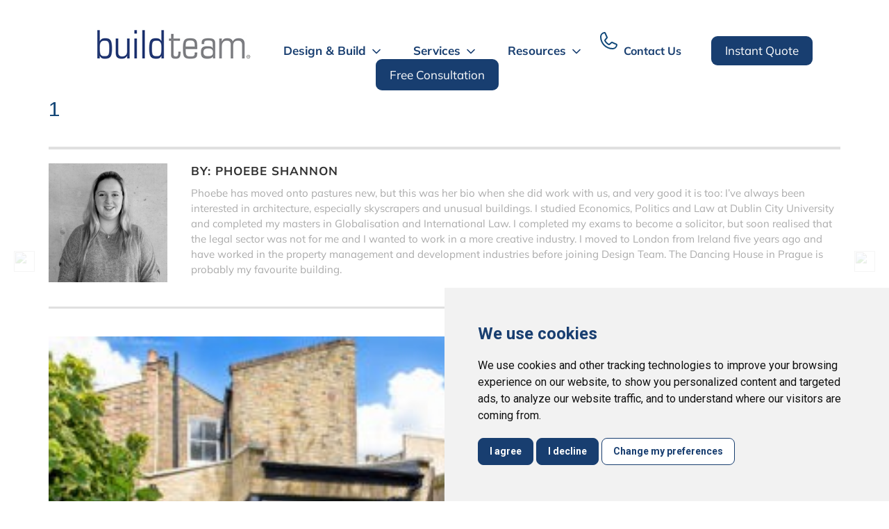

--- FILE ---
content_type: text/html; charset=UTF-8
request_url: https://www.buildteam.com/blog/build-team-loves-lambeth/1-17/
body_size: 35182
content:

<!DOCTYPE html>
<html lang="en">
<!-- blog header begin -->
<head><style>img.lazy{min-height:1px}</style><link rel="preload" href="https://www.buildteam.com/blog/wp-content/plugins/w3-total-cache/pub/js/lazyload.min.js" as="script">
	<meta charset="UTF-8">
	<meta http-equiv="Content-Type" content="text/html; charset=utf-8" />
	<meta name="format-detection" content="telephone=no">
	<meta name="viewport" content="width=device-width, initial-scale=1.0, minimum-scale=1.0, maximum-scale=1.0, user-scalable=no">
	<title>1 | Build Team Blog</title>
	<!--<meta name="description" content="" />-->
  <link rel="apple-touch-icon" sizes="180x180" href="/apple-touch-icon.png">
  <link rel="icon" type="image/png" sizes="32x32" href="/favicon-32x32.png">
  <link rel="icon" type="image/png" sizes="16x16" href="/favicon-16x16.png">
  <link rel="manifest" href="/site.webmanifest">
	<link rel="pingback" href="https://www.buildteam.com/blog/xmlrpc.php" />
	<link href="//fonts.googleapis.com/css?family=Roboto:100,300,400,500,700,900" rel="stylesheet">
	<link href="//fonts.googleapis.com/css?family=Tinos:400,700" rel="stylesheet">
	<link rel="stylesheet" href="/css/reset.css" />
	<link rel="stylesheet" href="/css/site.css?1674524581" />
	<link rel="stylesheet" href="/css/new_design.css?1757319460" />
	<link rel="stylesheet" href="/css/responsive.css" />
	<link rel="stylesheet" href="/css/default.css" />

	<!--link rel="stylesheet" href="/css/bootstrap.css" /-->

	<link rel="stylesheet" href="/css/component.css?1648588510" />

<!--link rel="stylesheet" href="/css/ipad-responsive.css" />
<link rel="stylesheet" href="/css/home2018.css">
<link rel="stylesheet" href="/css/new_style.css">
<link rel="stylesheet" href="/css/home_page.css">
<link rel="stylesheet" href="https://code.jquery.com/ui/1.12.1/themes/base/jquery-ui.css">
<link rel="stylesheet" href="/css/horizon-swiper.min.css" /-->
<!--link rel="stylesheet" href="https://code.jquery.com/ui/1.12.1/themes/base/jquery-ui.css"-->


<link rel="stylesheet" href="/css/style.css?1756970958" />
<!--link href="//fonts.googleapis.com/css2?family=Mulish:ital,wght@0,300;0,400;0,700;1,300;1,400;1,700&display=swap" rel="stylesheet"-->
<style>
/* mulish-300 - latin */
@font-face {
  font-family: 'Mulish';
  font-style: normal;
  font-weight: 300;
  src: url('/fonts/mulish/mulish-v7-latin-300.eot'); /* IE9 Compat Modes */
  src: local(''),
       url('/fonts/mulish/mulish-v7-latin-300.eot?#iefix') format('embedded-opentype'), /* IE6-IE8 */
       url('/fonts/mulish/mulish-v7-latin-300.woff2') format('woff2'), /* Super Modern Browsers */
       url('/fonts/mulish/mulish-v7-latin-300.woff') format('woff'), /* Modern Browsers */
       url('/fonts/mulish/mulish-v7-latin-300.ttf') format('truetype'), /* Safari, Android, iOS */
       url('/fonts/mulish/mulish-v7-latin-300.svg#Mulish') format('svg'); /* Legacy iOS */
}
/* mulish-regular - latin */
@font-face {
  font-family: 'Mulish';
  font-style: normal;
  font-weight: 400;
  src: url('/fonts/mulish/mulish-v7-latin-regular.eot'); /* IE9 Compat Modes */
  src: local(''),
       url('/fonts/mulish/mulish-v7-latin-regular.eot?#iefix') format('embedded-opentype'), /* IE6-IE8 */
       url('/fonts/mulish/mulish-v7-latin-regular.woff2') format('woff2'), /* Super Modern Browsers */
       url('/fonts/mulish/mulish-v7-latin-regular.woff') format('woff'), /* Modern Browsers */
       url('/fonts/mulish/mulish-v7-latin-regular.ttf') format('truetype'), /* Safari, Android, iOS */
       url('/fonts/mulish/mulish-v7-latin-regular.svg#Mulish') format('svg'); /* Legacy iOS */
}
/* mulish-700 - latin */
@font-face {
  font-family: 'Mulish';
  font-style: normal;
  font-weight: 700;
  src: url('/fonts/mulish/mulish-v7-latin-700.eot'); /* IE9 Compat Modes */
  src: local(''),
       url('/fonts/mulish/mulish-v7-latin-700.eot?#iefix') format('embedded-opentype'), /* IE6-IE8 */
       url('/fonts/mulish/mulish-v7-latin-700.woff2') format('woff2'), /* Super Modern Browsers */
       url('/fonts/mulish/mulish-v7-latin-700.woff') format('woff'), /* Modern Browsers */
       url('/fonts/mulish/mulish-v7-latin-700.ttf') format('truetype'), /* Safari, Android, iOS */
       url('/fonts/mulish/mulish-v7-latin-700.svg#Mulish') format('svg'); /* Legacy iOS */
}
/* mulish-300italic - latin */
@font-face {
  font-family: 'Mulish';
  font-style: italic;
  font-weight: 300;
  src: url('/fonts/mulish/mulish-v7-latin-300italic.eot'); /* IE9 Compat Modes */
  src: local(''),
       url('/fonts/mulish/mulish-v7-latin-300italic.eot?#iefix') format('embedded-opentype'), /* IE6-IE8 */
       url('/fonts/mulish/mulish-v7-latin-300italic.woff2') format('woff2'), /* Super Modern Browsers */
       url('/fonts/mulish/mulish-v7-latin-300italic.woff') format('woff'), /* Modern Browsers */
       url('/fonts/mulish/mulish-v7-latin-300italic.ttf') format('truetype'), /* Safari, Android, iOS */
       url('/fonts/mulish/mulish-v7-latin-300italic.svg#Mulish') format('svg'); /* Legacy iOS */
}
/* mulish-italic - latin */
@font-face {
  font-family: 'Mulish';
  font-style: italic;
  font-weight: 400;
  src: url('/fonts/mulish/mulish-v7-latin-italic.eot'); /* IE9 Compat Modes */
  src: local(''),
       url('/fonts/mulish/mulish-v7-latin-italic.eot?#iefix') format('embedded-opentype'), /* IE6-IE8 */
       url('/fonts/mulish/mulish-v7-latin-italic.woff2') format('woff2'), /* Super Modern Browsers */
       url('/fonts/mulish/mulish-v7-latin-italic.woff') format('woff'), /* Modern Browsers */
       url('/fonts/mulish/mulish-v7-latin-italic.ttf') format('truetype'), /* Safari, Android, iOS */
       url('/fonts/mulish/mulish-v7-latin-italic.svg#Mulish') format('svg'); /* Legacy iOS */
}
/* mulish-700italic - latin */
@font-face {
  font-family: 'Mulish';
  font-style: italic;
  font-weight: 700;
  src: url('/fonts/mulish/mulish-v7-latin-700italic.eot'); /* IE9 Compat Modes */
  src: local(''),
       url('/fonts/mulish/mulish-v7-latin-700italic.eot?#iefix') format('embedded-opentype'), /* IE6-IE8 */
       url('/fonts/mulish/mulish-v7-latin-700italic.woff2') format('woff2'), /* Super Modern Browsers */
       url('/fonts/mulish/mulish-v7-latin-700italic.woff') format('woff'), /* Modern Browsers */
       url('/fonts/mulish/mulish-v7-latin-700italic.ttf') format('truetype'), /* Safari, Android, iOS */
       url('/fonts/mulish/mulish-v7-latin-700italic.svg#Mulish') format('svg'); /* Legacy iOS */
}
</style>
<!--script src="/lib/modernizr-2.6.2.min.js"></script-->
<link rel="stylesheet" href="/css/20210603-1.css?1646144556" />
<!--link rel="stylesheet" href="/css/menu.css" /-->

<style>
img.si {
  position:relative;
  top:-13px !important;
  width:20px;
  height:20px;
}
.cbp-hrmenu > ul > li {
  margin-right:40px;
}
div.topicons > ul {
  list-style-type:none;
}
div.topicons > ul > li.sic {
  margin-right:10px !important;
  display:inline-block
}.single-post h1, .single-post h2,.single-post h3 {
    color: inherit !important;
    text-transform: none !important;
}.single-post h2 {
    font-size: 20px !important;
    font-weight:bold!important;
    text-align:none!important;
}
</style>
<style>
@media only screen and (max-width: 640px) {
	#js-navigation--main {
	line-height:1;
	font-family: 'Mulish', sans-serif !important;
	}
	.topicons_mobile li.sic {
		margin-right:19px !important;
	}
  .navBox ul {
    border-top: 1px solid #d0d0d2 !important;
    border-bottom: 1px solid #d0d0d2 !important;
    width:290px;
  }
  .formobileonly .sitevisittab {
    height: 264px !important;
    width:180px !important;
  }
  .sitevisittab {
    padding:20px !important;
  }
  .sitevisittab p {
    padding:0px !important;
    font-weight:bold !important;
  }
    .formobileonly .sitevisittab .mobiletabtitle {
    margin-bottom: 40px;
  }
    .formobileonly .mobilewrap {
    margin-top: 20px;
  }
  .formobile .mobilewrap {
    margin:10px 0;
  }
  .fromdate p, .todate p,
  .fromdate .date, .todate .date,
  .sitevisittab span,
  p.mobiletabtitle,
  .mobilewrap a {
    font-size: 15px !important;
}
.formobileonly .sitevisittab {
    top: -3px !important;
}
.sitevisittab .linktab a {
  font-weight:bold;
    background: #183e70 !important;
    border: 1px solid #fff;
    color: #FFF !important;
    font-size:12px !important;
    width:140px !important;
    }
    .sitevisittab .linktab a:hover, .sitevisittab .linktab a:active {
    background: #fff !important;
    text-decoration:none !important;
    border:none;
    color: #183e70 !important;
    font-size:12px !important;
    width:140px !important;
  }
  .topicons_mobile {
    margin-top:28px;
  }
  .topicons_mobile ul {
    border-top:none !important;
    border-bottom:none !important;
    padding-left:7px;
  }
  .topicons_mobile li.sic {
    float: left;
    margin-right:10px;
  }
  .formobileonly .sitevisittab {
    border-radius:8px !important;
  }
  .ordiv.dateinline {
    left: -2px !important;
}
.ordiv.dateinline:before {
    background: #fff;
    height:30px !important;
    margin-top:-13px;
  }
  .ordiv.dateinline:after {
    height: 30px !important;
    bottom: -27px !important;
  }
  .ordiv span {
    top: 8px !important;
    font-weight:bold !important;
  }
  #tidio-chat-iframe {
    width:75px !important;
  }
  #ui-datepicker-div {
    background: rgba(220,220,220,0.8);
  }
}
</style>
<!-- <link rel="stylesheet" href="/css/slider.css" />-->


<link rel="stylesheet" href="/css/contact-page.css">
<!--<script src="/js/slider.js"></script> -->
<link href='//fonts.googleapis.com/css?family=Arimo' rel='stylesheet' type='text/css'>
<link href='//fonts.googleapis.com/css?family=Lato' rel='stylesheet' type='text/css'>

<!-- <link rel="stylesheet" href="/css/site.css?v=15" /> -->

<link rel="stylesheet" href="/css/responsive.css?1674524582" />

<!--[if IE]>
<link rel="stylesheet" href="/css/byp_ie.css?v=6" />
<![endif]-->

<style>
	#searchform input {
		max-height: 25px !important;
	}	
	.most-popular .text {
		padding-left:0px !important;
	}
	#footer1 {
		width: 100%;
		margin: 0 auto 25px;
		text-align: center;
		color: #233b76;
		font-weight: bold;
		font-size: 12px;
		line-height: 20px;
	}
	#footer1 > .FooterSection {
		margin: 0 auto;
		max-width: 932px;
		width: 100%;
	}
	div.clear {
		clear: both;
	}
	#footer2 {
		background: #162e50 none repeat scroll 0 0;
		color: #fff;
		font-size: 12px;
		line-height: 22px;
		margin: 0 auto;
		padding: 25px 0;
		text-align: center;
		width: 100%;
	}
	#footer2 > .FooterSection {
		margin: 0 auto;
		max-width: 932px;
		width: 100%;
	}
	#footer2 > .FooterSection > div {
		display: inline-block;
		margin: 0 auto;
		text-align: center;
		width: 100%;
	}
	#footer2 > .FooterSection > div > img {
		float: none!important;
	}
	#footer2 > .FooterSection > div > a {
		color: #fff;
	}
</style>


<link rel="stylesheet" href="/css/topnav.css?1709433671" />
<style>
  .cbp-hrmenu img {vertical-align:top;}
  .cbp-hrmenu a img  {top:0 !important;}
  img.dimg {vertical-align:middle;}
  li.mob a img.navicon {top:-6px;}
  li.mob ul li a span {top:-10px;}
  /*.cbp-hrmenu .grey ul.sub_menu {max-height: 543px;}*/
</style>
<link href="/mobilemenu/menustyle.css" rel="stylesheet">


<!-- Hotjar Tracking Code for www.buildteam.com -->
<!--script>
    (function(h,o,t,j,a,r){
        h.hj=h.hj||function(){(h.hj.q=h.hj.q||[]).push(arguments)};
        h._hjSettings={hjid:2489448,hjsv:6};
        a=o.getElementsByTagName('head')[0];
        r=o.createElement('script');r.async=1;
        r.src=t+h._hjSettings.hjid+j+h._hjSettings.hjsv;
        a.appendChild(r);
    })(window,document,'https://static.hotjar.com/c/hotjar-','.js?sv=');
</script-->

<!-- Pinterest Tag -->
<script type="text/plain" cookie-consent="tracking">
!function(e){if(!window.pintrk){window.pintrk = function () {
window.pintrk.queue.push(Array.prototype.slice.call(arguments))};var
  n=window.pintrk;n.queue=[],n.version="3.0";var
  t=document.createElement("script");t.async=!0,t.src=e;var
  r=document.getElementsByTagName("script")[0];
  r.parentNode.insertBefore(t,r)}}("https://s.pinimg.com/ct/core.js");
pintrk('load', '2613600048551', {em: '<user_email_address>'});
pintrk('page');
</script>
<!-- end Pinterest Tag -->

<!-- Meta Pixel Code -->
<script type="text/plain" cookie-consent="tracking">
!function(f,b,e,v,n,t,s)
{if(f.fbq)return;n=f.fbq=function(){n.callMethod?
n.callMethod.apply(n,arguments):n.queue.push(arguments)};
if(!f._fbq)f._fbq=n;n.push=n;n.loaded=!0;n.version='2.0';
n.queue=[];t=b.createElement(e);t.async=!0;
t.src=v;s=b.getElementsByTagName(e)[0];
s.parentNode.insertBefore(t,s)}(window, document,'script',
'https://connect.facebook.net/en_US/fbevents.js');
fbq('init', '1640172029667078');
fbq('track', 'PageView');
</script>
<!-- End Meta Pixel Code -->

<!-- Privacy Consent by TermsFeed (https://www.termsfeed.com) -->
<!--script  src="//cdn.termsfeedtag.com/plugins/pc/v1/9fdc554e6d71431c9f28409520fd057e/plugin.js" async></script-->
<!-- End Privacy Consent by TermsFeed (https://www.termsfeed.com) -->
<!-- Cookie Consent by https://www.TermsFeed.com -->
<script type="text/javascript" src="//www.termsfeed.com/public/cookie-consent/4.0.0/cookie-consent.js" charset="UTF-8"></script>
<script type="text/javascript" charset="UTF-8">
document.addEventListener('DOMContentLoaded', function () {
cookieconsent.run({"notice_banner_type":"simple","consent_type":"express","palette":"light","language":"en","page_load_consent_levels":["strictly-necessary"],"notice_banner_reject_button_hide":false,"preferences_center_close_button_hide":false,"page_refresh_confirmation_buttons":false,"website_name":"Build Team","website_privacy_policy_url":"https://www.buildteam.com/privacy-policy.html"});
});
</script>

<noscript>Cookies management by <a href="https://www.termsfeed.com/" rel="nofollow noopener">TermsFeed Generator</a></noscript>
<!-- End Cookie Consent by TermsFeed -->

<link href='//fonts.googleapis.com/css?family=Raleway:100,200,300,400,500,600,700,800,900,300italic,400italic' rel='stylesheet' type='text/css'>
<meta name='robots' content='index, follow, max-image-preview:large, max-snippet:-1, max-video-preview:-1' />
	<style>img:is([sizes="auto" i], [sizes^="auto," i]) { contain-intrinsic-size: 3000px 1500px }</style>
	
	<!-- This site is optimized with the Yoast SEO plugin v18.6 - https://yoast.com/wordpress/plugins/seo/ -->
	<link rel="canonical" href="https://www.buildteam.com/blog/wp-content/uploads/2019/01/1.jpg" />
	<meta property="og:locale" content="en_US" />
	<meta property="og:type" content="article" />
	<meta property="og:title" content="1 | Build Team Blog" />
	<meta property="og:url" content="https://www.buildteam.com/blog/wp-content/uploads/2019/01/1.jpg" />
	<meta property="og:site_name" content="Build Team Blog" />
	<meta property="article:publisher" content="https://www.facebook.com/Build-Team-391933624520838/" />
	<meta property="og:image" content="https://www.buildteam.com/blog/wp-content/uploads/2019/01/1.jpg" />
	<meta property="og:image:width" content="900" />
	<meta property="og:image:height" content="599" />
	<meta property="og:image:type" content="image/jpeg" />
	<meta name="twitter:card" content="summary_large_image" />
	<meta name="twitter:site" content="@BuildTeamLDN" />
	<!-- / Yoast SEO plugin. -->


<link rel='dns-prefetch' href='//cdnjs.cloudflare.com' />
<link rel='dns-prefetch' href='//fonts.googleapis.com' />
<link rel='dns-prefetch' href='//code.jquery.com' />
<link rel="alternate" type="application/rss+xml" title="Build Team Blog &raquo; Feed" href="https://www.buildteam.com/blog/feed/" />
<link rel="alternate" type="application/rss+xml" title="Build Team Blog &raquo; Comments Feed" href="https://www.buildteam.com/blog/comments/feed/" />
<script type="text/javascript">
/* <![CDATA[ */
window._wpemojiSettings = {"baseUrl":"https:\/\/s.w.org\/images\/core\/emoji\/15.0.3\/72x72\/","ext":".png","svgUrl":"https:\/\/s.w.org\/images\/core\/emoji\/15.0.3\/svg\/","svgExt":".svg","source":{"concatemoji":"https:\/\/www.buildteam.com\/blog\/wp-includes\/js\/wp-emoji-release.min.js?ver=00bd613b84585c0f301565ad81f25e87"}};
/*! This file is auto-generated */
!function(i,n){var o,s,e;function c(e){try{var t={supportTests:e,timestamp:(new Date).valueOf()};sessionStorage.setItem(o,JSON.stringify(t))}catch(e){}}function p(e,t,n){e.clearRect(0,0,e.canvas.width,e.canvas.height),e.fillText(t,0,0);var t=new Uint32Array(e.getImageData(0,0,e.canvas.width,e.canvas.height).data),r=(e.clearRect(0,0,e.canvas.width,e.canvas.height),e.fillText(n,0,0),new Uint32Array(e.getImageData(0,0,e.canvas.width,e.canvas.height).data));return t.every(function(e,t){return e===r[t]})}function u(e,t,n){switch(t){case"flag":return n(e,"\ud83c\udff3\ufe0f\u200d\u26a7\ufe0f","\ud83c\udff3\ufe0f\u200b\u26a7\ufe0f")?!1:!n(e,"\ud83c\uddfa\ud83c\uddf3","\ud83c\uddfa\u200b\ud83c\uddf3")&&!n(e,"\ud83c\udff4\udb40\udc67\udb40\udc62\udb40\udc65\udb40\udc6e\udb40\udc67\udb40\udc7f","\ud83c\udff4\u200b\udb40\udc67\u200b\udb40\udc62\u200b\udb40\udc65\u200b\udb40\udc6e\u200b\udb40\udc67\u200b\udb40\udc7f");case"emoji":return!n(e,"\ud83d\udc26\u200d\u2b1b","\ud83d\udc26\u200b\u2b1b")}return!1}function f(e,t,n){var r="undefined"!=typeof WorkerGlobalScope&&self instanceof WorkerGlobalScope?new OffscreenCanvas(300,150):i.createElement("canvas"),a=r.getContext("2d",{willReadFrequently:!0}),o=(a.textBaseline="top",a.font="600 32px Arial",{});return e.forEach(function(e){o[e]=t(a,e,n)}),o}function t(e){var t=i.createElement("script");t.src=e,t.defer=!0,i.head.appendChild(t)}"undefined"!=typeof Promise&&(o="wpEmojiSettingsSupports",s=["flag","emoji"],n.supports={everything:!0,everythingExceptFlag:!0},e=new Promise(function(e){i.addEventListener("DOMContentLoaded",e,{once:!0})}),new Promise(function(t){var n=function(){try{var e=JSON.parse(sessionStorage.getItem(o));if("object"==typeof e&&"number"==typeof e.timestamp&&(new Date).valueOf()<e.timestamp+604800&&"object"==typeof e.supportTests)return e.supportTests}catch(e){}return null}();if(!n){if("undefined"!=typeof Worker&&"undefined"!=typeof OffscreenCanvas&&"undefined"!=typeof URL&&URL.createObjectURL&&"undefined"!=typeof Blob)try{var e="postMessage("+f.toString()+"("+[JSON.stringify(s),u.toString(),p.toString()].join(",")+"));",r=new Blob([e],{type:"text/javascript"}),a=new Worker(URL.createObjectURL(r),{name:"wpTestEmojiSupports"});return void(a.onmessage=function(e){c(n=e.data),a.terminate(),t(n)})}catch(e){}c(n=f(s,u,p))}t(n)}).then(function(e){for(var t in e)n.supports[t]=e[t],n.supports.everything=n.supports.everything&&n.supports[t],"flag"!==t&&(n.supports.everythingExceptFlag=n.supports.everythingExceptFlag&&n.supports[t]);n.supports.everythingExceptFlag=n.supports.everythingExceptFlag&&!n.supports.flag,n.DOMReady=!1,n.readyCallback=function(){n.DOMReady=!0}}).then(function(){return e}).then(function(){var e;n.supports.everything||(n.readyCallback(),(e=n.source||{}).concatemoji?t(e.concatemoji):e.wpemoji&&e.twemoji&&(t(e.twemoji),t(e.wpemoji)))}))}((window,document),window._wpemojiSettings);
/* ]]> */
</script>
<style id='wp-emoji-styles-inline-css' type='text/css'>

	img.wp-smiley, img.emoji {
		display: inline !important;
		border: none !important;
		box-shadow: none !important;
		height: 1em !important;
		width: 1em !important;
		margin: 0 0.07em !important;
		vertical-align: -0.1em !important;
		background: none !important;
		padding: 0 !important;
	}
</style>
<link rel="stylesheet" href="https://www.buildteam.com/blog/wp-content/cache/minify/560f3.css" media="all" />

<style id='roelmagdaleno-callout-block-style-inline-css' type='text/css'>
.wp-block-roelmagdaleno-callout-block.has-background{padding:clamp(1.5rem,5vw,2rem)}.wp-block-roelmagdaleno-callout-block div:last-child>*{margin:0}.wp-block-roelmagdaleno-callout-block>div:last-child{display:flex;flex-direction:column}.wp-callout-box-icon__container{display:flex}.wp-callout-box-icon__container.using-custom-svg svg{fill:currentcolor}

</style>
<style id='classic-theme-styles-inline-css' type='text/css'>
/*! This file is auto-generated */
.wp-block-button__link{color:#fff;background-color:#32373c;border-radius:9999px;box-shadow:none;text-decoration:none;padding:calc(.667em + 2px) calc(1.333em + 2px);font-size:1.125em}.wp-block-file__button{background:#32373c;color:#fff;text-decoration:none}
</style>
<style id='global-styles-inline-css' type='text/css'>
:root{--wp--preset--aspect-ratio--square: 1;--wp--preset--aspect-ratio--4-3: 4/3;--wp--preset--aspect-ratio--3-4: 3/4;--wp--preset--aspect-ratio--3-2: 3/2;--wp--preset--aspect-ratio--2-3: 2/3;--wp--preset--aspect-ratio--16-9: 16/9;--wp--preset--aspect-ratio--9-16: 9/16;--wp--preset--color--black: #000000;--wp--preset--color--cyan-bluish-gray: #abb8c3;--wp--preset--color--white: #ffffff;--wp--preset--color--pale-pink: #f78da7;--wp--preset--color--vivid-red: #cf2e2e;--wp--preset--color--luminous-vivid-orange: #ff6900;--wp--preset--color--luminous-vivid-amber: #fcb900;--wp--preset--color--light-green-cyan: #7bdcb5;--wp--preset--color--vivid-green-cyan: #00d084;--wp--preset--color--pale-cyan-blue: #8ed1fc;--wp--preset--color--vivid-cyan-blue: #0693e3;--wp--preset--color--vivid-purple: #9b51e0;--wp--preset--gradient--vivid-cyan-blue-to-vivid-purple: linear-gradient(135deg,rgba(6,147,227,1) 0%,rgb(155,81,224) 100%);--wp--preset--gradient--light-green-cyan-to-vivid-green-cyan: linear-gradient(135deg,rgb(122,220,180) 0%,rgb(0,208,130) 100%);--wp--preset--gradient--luminous-vivid-amber-to-luminous-vivid-orange: linear-gradient(135deg,rgba(252,185,0,1) 0%,rgba(255,105,0,1) 100%);--wp--preset--gradient--luminous-vivid-orange-to-vivid-red: linear-gradient(135deg,rgba(255,105,0,1) 0%,rgb(207,46,46) 100%);--wp--preset--gradient--very-light-gray-to-cyan-bluish-gray: linear-gradient(135deg,rgb(238,238,238) 0%,rgb(169,184,195) 100%);--wp--preset--gradient--cool-to-warm-spectrum: linear-gradient(135deg,rgb(74,234,220) 0%,rgb(151,120,209) 20%,rgb(207,42,186) 40%,rgb(238,44,130) 60%,rgb(251,105,98) 80%,rgb(254,248,76) 100%);--wp--preset--gradient--blush-light-purple: linear-gradient(135deg,rgb(255,206,236) 0%,rgb(152,150,240) 100%);--wp--preset--gradient--blush-bordeaux: linear-gradient(135deg,rgb(254,205,165) 0%,rgb(254,45,45) 50%,rgb(107,0,62) 100%);--wp--preset--gradient--luminous-dusk: linear-gradient(135deg,rgb(255,203,112) 0%,rgb(199,81,192) 50%,rgb(65,88,208) 100%);--wp--preset--gradient--pale-ocean: linear-gradient(135deg,rgb(255,245,203) 0%,rgb(182,227,212) 50%,rgb(51,167,181) 100%);--wp--preset--gradient--electric-grass: linear-gradient(135deg,rgb(202,248,128) 0%,rgb(113,206,126) 100%);--wp--preset--gradient--midnight: linear-gradient(135deg,rgb(2,3,129) 0%,rgb(40,116,252) 100%);--wp--preset--font-size--small: 13px;--wp--preset--font-size--medium: 20px;--wp--preset--font-size--large: 36px;--wp--preset--font-size--x-large: 42px;--wp--preset--spacing--20: 0.44rem;--wp--preset--spacing--30: 0.67rem;--wp--preset--spacing--40: 1rem;--wp--preset--spacing--50: 1.5rem;--wp--preset--spacing--60: 2.25rem;--wp--preset--spacing--70: 3.38rem;--wp--preset--spacing--80: 5.06rem;--wp--preset--shadow--natural: 6px 6px 9px rgba(0, 0, 0, 0.2);--wp--preset--shadow--deep: 12px 12px 50px rgba(0, 0, 0, 0.4);--wp--preset--shadow--sharp: 6px 6px 0px rgba(0, 0, 0, 0.2);--wp--preset--shadow--outlined: 6px 6px 0px -3px rgba(255, 255, 255, 1), 6px 6px rgba(0, 0, 0, 1);--wp--preset--shadow--crisp: 6px 6px 0px rgba(0, 0, 0, 1);}:where(.is-layout-flex){gap: 0.5em;}:where(.is-layout-grid){gap: 0.5em;}body .is-layout-flex{display: flex;}.is-layout-flex{flex-wrap: wrap;align-items: center;}.is-layout-flex > :is(*, div){margin: 0;}body .is-layout-grid{display: grid;}.is-layout-grid > :is(*, div){margin: 0;}:where(.wp-block-columns.is-layout-flex){gap: 2em;}:where(.wp-block-columns.is-layout-grid){gap: 2em;}:where(.wp-block-post-template.is-layout-flex){gap: 1.25em;}:where(.wp-block-post-template.is-layout-grid){gap: 1.25em;}.has-black-color{color: var(--wp--preset--color--black) !important;}.has-cyan-bluish-gray-color{color: var(--wp--preset--color--cyan-bluish-gray) !important;}.has-white-color{color: var(--wp--preset--color--white) !important;}.has-pale-pink-color{color: var(--wp--preset--color--pale-pink) !important;}.has-vivid-red-color{color: var(--wp--preset--color--vivid-red) !important;}.has-luminous-vivid-orange-color{color: var(--wp--preset--color--luminous-vivid-orange) !important;}.has-luminous-vivid-amber-color{color: var(--wp--preset--color--luminous-vivid-amber) !important;}.has-light-green-cyan-color{color: var(--wp--preset--color--light-green-cyan) !important;}.has-vivid-green-cyan-color{color: var(--wp--preset--color--vivid-green-cyan) !important;}.has-pale-cyan-blue-color{color: var(--wp--preset--color--pale-cyan-blue) !important;}.has-vivid-cyan-blue-color{color: var(--wp--preset--color--vivid-cyan-blue) !important;}.has-vivid-purple-color{color: var(--wp--preset--color--vivid-purple) !important;}.has-black-background-color{background-color: var(--wp--preset--color--black) !important;}.has-cyan-bluish-gray-background-color{background-color: var(--wp--preset--color--cyan-bluish-gray) !important;}.has-white-background-color{background-color: var(--wp--preset--color--white) !important;}.has-pale-pink-background-color{background-color: var(--wp--preset--color--pale-pink) !important;}.has-vivid-red-background-color{background-color: var(--wp--preset--color--vivid-red) !important;}.has-luminous-vivid-orange-background-color{background-color: var(--wp--preset--color--luminous-vivid-orange) !important;}.has-luminous-vivid-amber-background-color{background-color: var(--wp--preset--color--luminous-vivid-amber) !important;}.has-light-green-cyan-background-color{background-color: var(--wp--preset--color--light-green-cyan) !important;}.has-vivid-green-cyan-background-color{background-color: var(--wp--preset--color--vivid-green-cyan) !important;}.has-pale-cyan-blue-background-color{background-color: var(--wp--preset--color--pale-cyan-blue) !important;}.has-vivid-cyan-blue-background-color{background-color: var(--wp--preset--color--vivid-cyan-blue) !important;}.has-vivid-purple-background-color{background-color: var(--wp--preset--color--vivid-purple) !important;}.has-black-border-color{border-color: var(--wp--preset--color--black) !important;}.has-cyan-bluish-gray-border-color{border-color: var(--wp--preset--color--cyan-bluish-gray) !important;}.has-white-border-color{border-color: var(--wp--preset--color--white) !important;}.has-pale-pink-border-color{border-color: var(--wp--preset--color--pale-pink) !important;}.has-vivid-red-border-color{border-color: var(--wp--preset--color--vivid-red) !important;}.has-luminous-vivid-orange-border-color{border-color: var(--wp--preset--color--luminous-vivid-orange) !important;}.has-luminous-vivid-amber-border-color{border-color: var(--wp--preset--color--luminous-vivid-amber) !important;}.has-light-green-cyan-border-color{border-color: var(--wp--preset--color--light-green-cyan) !important;}.has-vivid-green-cyan-border-color{border-color: var(--wp--preset--color--vivid-green-cyan) !important;}.has-pale-cyan-blue-border-color{border-color: var(--wp--preset--color--pale-cyan-blue) !important;}.has-vivid-cyan-blue-border-color{border-color: var(--wp--preset--color--vivid-cyan-blue) !important;}.has-vivid-purple-border-color{border-color: var(--wp--preset--color--vivid-purple) !important;}.has-vivid-cyan-blue-to-vivid-purple-gradient-background{background: var(--wp--preset--gradient--vivid-cyan-blue-to-vivid-purple) !important;}.has-light-green-cyan-to-vivid-green-cyan-gradient-background{background: var(--wp--preset--gradient--light-green-cyan-to-vivid-green-cyan) !important;}.has-luminous-vivid-amber-to-luminous-vivid-orange-gradient-background{background: var(--wp--preset--gradient--luminous-vivid-amber-to-luminous-vivid-orange) !important;}.has-luminous-vivid-orange-to-vivid-red-gradient-background{background: var(--wp--preset--gradient--luminous-vivid-orange-to-vivid-red) !important;}.has-very-light-gray-to-cyan-bluish-gray-gradient-background{background: var(--wp--preset--gradient--very-light-gray-to-cyan-bluish-gray) !important;}.has-cool-to-warm-spectrum-gradient-background{background: var(--wp--preset--gradient--cool-to-warm-spectrum) !important;}.has-blush-light-purple-gradient-background{background: var(--wp--preset--gradient--blush-light-purple) !important;}.has-blush-bordeaux-gradient-background{background: var(--wp--preset--gradient--blush-bordeaux) !important;}.has-luminous-dusk-gradient-background{background: var(--wp--preset--gradient--luminous-dusk) !important;}.has-pale-ocean-gradient-background{background: var(--wp--preset--gradient--pale-ocean) !important;}.has-electric-grass-gradient-background{background: var(--wp--preset--gradient--electric-grass) !important;}.has-midnight-gradient-background{background: var(--wp--preset--gradient--midnight) !important;}.has-small-font-size{font-size: var(--wp--preset--font-size--small) !important;}.has-medium-font-size{font-size: var(--wp--preset--font-size--medium) !important;}.has-large-font-size{font-size: var(--wp--preset--font-size--large) !important;}.has-x-large-font-size{font-size: var(--wp--preset--font-size--x-large) !important;}
:where(.wp-block-post-template.is-layout-flex){gap: 1.25em;}:where(.wp-block-post-template.is-layout-grid){gap: 1.25em;}
:where(.wp-block-columns.is-layout-flex){gap: 2em;}:where(.wp-block-columns.is-layout-grid){gap: 2em;}
:root :where(.wp-block-pullquote){font-size: 1.5em;line-height: 1.6;}
</style>
<link rel="stylesheet" href="https://www.buildteam.com/blog/wp-content/cache/minify/e0fce.css" media="all" />

<link rel='stylesheet' id='ls-google-fonts-css' href='https://fonts.googleapis.com/css?family=Lato:100,300,regular,700,900%7COpen+Sans:300%7CIndie+Flower:regular%7COswald:300,regular,700&#038;subset=latin%2Clatin-ext' type='text/css' media='all' />
<link rel="stylesheet" href="https://www.buildteam.com/blog/wp-content/cache/minify/916cf.css" media="all" />
















<link rel='stylesheet' id='style-name-css' href='https://code.jquery.com/ui/1.12.1/themes/base/jquery-ui.css?ver=00bd613b84585c0f301565ad81f25e87' type='text/css' media='all' />
<link rel='stylesheet' id='style-byp-css' href='https://www.buildteam.com/css/latest-byp.css?ver=00bd613b84585c0f301565ad81f25e87' type='text/css' media='all' />
<link rel="stylesheet" href="https://www.buildteam.com/blog/wp-content/cache/minify/5aa67.css" media="all" />

<style id='moove_gdpr_frontend-inline-css' type='text/css'>
#moove_gdpr_cookie_modal,#moove_gdpr_cookie_info_bar,.gdpr_cookie_settings_shortcode_content{font-family:Nunito,sans-serif}#moove_gdpr_save_popup_settings_button{background-color:#373737;color:#fff}#moove_gdpr_save_popup_settings_button:hover{background-color:#000}#moove_gdpr_cookie_info_bar .moove-gdpr-info-bar-container .moove-gdpr-info-bar-content a.mgbutton,#moove_gdpr_cookie_info_bar .moove-gdpr-info-bar-container .moove-gdpr-info-bar-content button.mgbutton{background-color:#0c4da2}#moove_gdpr_cookie_modal .moove-gdpr-modal-content .moove-gdpr-modal-footer-content .moove-gdpr-button-holder a.mgbutton,#moove_gdpr_cookie_modal .moove-gdpr-modal-content .moove-gdpr-modal-footer-content .moove-gdpr-button-holder button.mgbutton,.gdpr_cookie_settings_shortcode_content .gdpr-shr-button.button-green{background-color:#0c4da2;border-color:#0c4da2}#moove_gdpr_cookie_modal .moove-gdpr-modal-content .moove-gdpr-modal-footer-content .moove-gdpr-button-holder a.mgbutton:hover,#moove_gdpr_cookie_modal .moove-gdpr-modal-content .moove-gdpr-modal-footer-content .moove-gdpr-button-holder button.mgbutton:hover,.gdpr_cookie_settings_shortcode_content .gdpr-shr-button.button-green:hover{background-color:#fff;color:#0c4da2}#moove_gdpr_cookie_modal .moove-gdpr-modal-content .moove-gdpr-modal-close i,#moove_gdpr_cookie_modal .moove-gdpr-modal-content .moove-gdpr-modal-close span.gdpr-icon{background-color:#0c4da2;border:1px solid #0c4da2}#moove_gdpr_cookie_info_bar span.change-settings-button.focus-g{-webkit-box-shadow:0 0 1px 3px #0c4da2;-moz-box-shadow:0 0 1px 3px #0c4da2;box-shadow:0 0 1px 3px #0c4da2}#moove_gdpr_cookie_modal .moove-gdpr-modal-content .moove-gdpr-modal-close i:hover,#moove_gdpr_cookie_modal .moove-gdpr-modal-content .moove-gdpr-modal-close span.gdpr-icon:hover,#moove_gdpr_cookie_info_bar span[data-href]>u.change-settings-button{color:#0c4da2}#moove_gdpr_cookie_modal .moove-gdpr-modal-content .moove-gdpr-modal-left-content #moove-gdpr-menu li.menu-item-selected a span.gdpr-icon,#moove_gdpr_cookie_modal .moove-gdpr-modal-content .moove-gdpr-modal-left-content #moove-gdpr-menu li.menu-item-selected button span.gdpr-icon{color:inherit}#moove_gdpr_cookie_modal .moove-gdpr-modal-content .moove-gdpr-modal-left-content #moove-gdpr-menu li a span.gdpr-icon,#moove_gdpr_cookie_modal .moove-gdpr-modal-content .moove-gdpr-modal-left-content #moove-gdpr-menu li button span.gdpr-icon{color:inherit}#moove_gdpr_cookie_modal .gdpr-acc-link{line-height:0;font-size:0;color:transparent;position:absolute}#moove_gdpr_cookie_modal .moove-gdpr-modal-content .moove-gdpr-modal-close:hover i,#moove_gdpr_cookie_modal .moove-gdpr-modal-content .moove-gdpr-modal-left-content #moove-gdpr-menu li a,#moove_gdpr_cookie_modal .moove-gdpr-modal-content .moove-gdpr-modal-left-content #moove-gdpr-menu li button,#moove_gdpr_cookie_modal .moove-gdpr-modal-content .moove-gdpr-modal-left-content #moove-gdpr-menu li button i,#moove_gdpr_cookie_modal .moove-gdpr-modal-content .moove-gdpr-modal-left-content #moove-gdpr-menu li a i,#moove_gdpr_cookie_modal .moove-gdpr-modal-content .moove-gdpr-tab-main .moove-gdpr-tab-main-content a:hover,#moove_gdpr_cookie_info_bar.moove-gdpr-dark-scheme .moove-gdpr-info-bar-container .moove-gdpr-info-bar-content a.mgbutton:hover,#moove_gdpr_cookie_info_bar.moove-gdpr-dark-scheme .moove-gdpr-info-bar-container .moove-gdpr-info-bar-content button.mgbutton:hover,#moove_gdpr_cookie_info_bar.moove-gdpr-dark-scheme .moove-gdpr-info-bar-container .moove-gdpr-info-bar-content a:hover,#moove_gdpr_cookie_info_bar.moove-gdpr-dark-scheme .moove-gdpr-info-bar-container .moove-gdpr-info-bar-content button:hover,#moove_gdpr_cookie_info_bar.moove-gdpr-dark-scheme .moove-gdpr-info-bar-container .moove-gdpr-info-bar-content span.change-settings-button:hover,#moove_gdpr_cookie_info_bar.moove-gdpr-dark-scheme .moove-gdpr-info-bar-container .moove-gdpr-info-bar-content u.change-settings-button:hover,#moove_gdpr_cookie_info_bar span[data-href]>u.change-settings-button,#moove_gdpr_cookie_info_bar.moove-gdpr-dark-scheme .moove-gdpr-info-bar-container .moove-gdpr-info-bar-content a.mgbutton.focus-g,#moove_gdpr_cookie_info_bar.moove-gdpr-dark-scheme .moove-gdpr-info-bar-container .moove-gdpr-info-bar-content button.mgbutton.focus-g,#moove_gdpr_cookie_info_bar.moove-gdpr-dark-scheme .moove-gdpr-info-bar-container .moove-gdpr-info-bar-content a.focus-g,#moove_gdpr_cookie_info_bar.moove-gdpr-dark-scheme .moove-gdpr-info-bar-container .moove-gdpr-info-bar-content button.focus-g,#moove_gdpr_cookie_info_bar.moove-gdpr-dark-scheme .moove-gdpr-info-bar-container .moove-gdpr-info-bar-content span.change-settings-button.focus-g,#moove_gdpr_cookie_info_bar.moove-gdpr-dark-scheme .moove-gdpr-info-bar-container .moove-gdpr-info-bar-content u.change-settings-button.focus-g{color:#0c4da2}#moove_gdpr_cookie_modal.gdpr_lightbox-hide{display:none}
</style>
<script  src="https://www.buildteam.com/blog/wp-content/cache/minify/5c28e.js"></script>



<script type="text/javascript" id="layerslider-js-extra">
/* <![CDATA[ */
var LS_Meta = {"v":"5.6.5"};
/* ]]> */
</script>
<script  src="https://www.buildteam.com/blog/wp-content/cache/minify/f7081.js"></script>




<script type="text/javascript" src="https://www.buildteam.com/js/jquery-1.12.2.min.js?ver=00bd613b84585c0f301565ad81f25e87" id="my_jquery.js-js"></script>
<script type="text/javascript" src="https://cdnjs.cloudflare.com/ajax/libs/jqueryui/1.12.1/jquery-ui.min.js?ver=00bd613b84585c0f301565ad81f25e87" id="ui_jquery.js-js"></script>
<script type="text/javascript" src="https://www.buildteam.com/js/bootstrap.min.js?ver=00bd613b84585c0f301565ad81f25e87" id="my_script.js-js"></script>
<script  src="https://www.buildteam.com/blog/wp-content/cache/minify/66986.js"></script>

<link rel="https://api.w.org/" href="https://www.buildteam.com/blog/wp-json/" /><link rel="alternate" title="JSON" type="application/json" href="https://www.buildteam.com/blog/wp-json/wp/v2/media/3713" /><link rel="EditURI" type="application/rsd+xml" title="RSD" href="https://www.buildteam.com/blog/xmlrpc.php?rsd" />

<link rel='shortlink' href='https://www.buildteam.com/blog/?p=3713' />
<link rel="alternate" title="oEmbed (JSON)" type="application/json+oembed" href="https://www.buildteam.com/blog/wp-json/oembed/1.0/embed?url=https%3A%2F%2Fwww.buildteam.com%2Fblog%2Fbuild-team-loves-lambeth%2F1-17%2F" />
<link rel="alternate" title="oEmbed (XML)" type="text/xml+oembed" href="https://www.buildteam.com/blog/wp-json/oembed/1.0/embed?url=https%3A%2F%2Fwww.buildteam.com%2Fblog%2Fbuild-team-loves-lambeth%2F1-17%2F&#038;format=xml" />
<!-- HFCM by 99 Robots - Snippet # 1: GA Tracking Code -->
<!-- Google tag (gtag.js) -->
<script async src="https://www.googletagmanager.com/gtag/js?id=G-X9FN9E7420"></script>
<script>
window.dataLayer = window.dataLayer || [];
function gtag(){dataLayer.push(arguments);}
gtag('js', new Date());
gtag('config', 'G-X9FN9E7420');
</script>
<!-- /end HFCM by 99 Robots -->
<style>.most-popular .text {
    float: left;
    width: 66%;
    padding-left: 13px;
}

#categories-thumb .cat-title {
    color: #114573;
    font-size: 15px;
    background: rgba(255,255,255,0.8);
    font-weight: normal;
    line-height: inherit;
    position: absolute;
    bottom: 0;
    left: 0;
    right: 0;
    padding: 10px 15px;
transition: all 0.15s ease 0s;
    z-index: 2;
    text-transform: uppercase;
    text-align: center;
}

#categories-thumb .cat-box-inner:after
{
background:none;
}
#categories-thumb .cat-box-inner:hover > .cat-title
{
    //height: 100% !important;
   // line-height: 30px !important;
    //font-size: 30px !important;
  //  padding-top:40% !important;
   // box-sizing:border-box;
}

#categories-thumb .cat-box
{
z-index: 99999;
position:relative;
}

.header
{
z-index: 999999;
}

html {
    margin-top: 0px !important;
}

.pick-a-topic {
    position: absolute;
    left: -160px;
    top: 30px;
    width: 100px;
display:none;
}

.content-side #recent-posts .post-box
{
width:100%;
}

.content-side #recent-posts .post_excerpt
{
display:none;
}

.content-side #recent-posts .thumb img {
    width: 100%;
    height: inherit;
}

.content-side #recent-posts .thumb {
    padding-bottom: 8px;
    width: 150px;
}

.content-side #recent-posts .post-title {
    min-height: 20px;
    font-weight: bold;
    font-size: 14px;
}

.content-side #recent-posts .read-more {
    margin-top: 26px;
    float: left;
    font-weight: bold;
}

.content-side #recent-posts .post-date {
    margin-bottom: 15px;
    text-transform: inherit;
    font-size: 14px;
}

.lpost-title {
    text-transform: inherit !important;
    font-weight: bold !important;
    font-size: 19px !important;
}

.single-post .content-side
{
width:100%;
padding:0px;

}

.post-banner-inner .post-title {
    color: #124576 !important;
    text-transform: inherit;
}

.post-banner-inner
{
padding:0px;
min-height:auto;
}

.post-banner .post-date {
    display: none;
}

.post-banner-inner:after
{
display:none;
}

.single-post .post-body img {
    margin: 10px auto;
    width: 100%;
}


.post-banner {
    margin: 13px 0 5px;
    background-repeat: no-repeat;
    background-position: center center;
    background-size: cover;
    color: #fff;
    text-align: left;
    position: relative;
}

.post-banner .post-title {
    font-size: 33px;
    line-height: inherit;
    padding-bottom: 0px;
    margin: 0;
    letter-spacing: 1px;
font-weight:normal !important;
}
.authorbox {
    width: 100%;
    float: left;
    margin-bottom: 25px;
    padding: 0px !important;
    margin-top: 10px;
}

.author-image {
    width: 15%;
    padding: 0px;
    float: left;
    box-sizing: border-box;
}

.authorbox img {
    border: 0px;
    border-radius: 0px;
    width: 100%;
    box-shadow: none;
    margin: 0px !important;
    height: auto;
    float: left;
}

.author-describe {
    width: 82%;
    
    float: right;
    box-sizing: border-box;
}

.author-describe
{
	color:gray;
}

.author-describe h1 {
    font-size: 20px;
    padding: 0px !important;
    margin: 0px !important;
    color: #124576;
    text-align: left;
    text-transform: inherit;
    display: inline-block;
    float: left;
    min-width: 33%;
    border-bottom: 1px solid #d7d7d7;
    clear: both;
    padding-bottom: 5px !important;
}

.author-describe p {
    padding: 0px !important;
    padding-top: 10px !important;
    margin: 0px !important;
    font-size: 15px;
    text-align: left;
    float: left;
    color: #ababab;
    width: 100%;
}

.single-post p
{
    font-size: 16px;
    padding: 10px 0px;
    line-height: 22px;
}

.single .post-footer {
    display: none;
}

.single #recent-posts
{
display:none;
}

.single-post .post-body {
    color: #22437a;
    border-bottom: 2px solid #d7d7d7;
    padding-bottom: 25px;
}

body {
    background-color: #fff;
}

.widget-container
{
border:none;
}

.widget-title
{
text-transform: inherit;
}
#categories-thumb .cat-box
{
margin-bottom:13px;
}
.content-side {
    display: inline-block;
    float: left;
    width: 69%;
    text-align: left;
    padding-right: 0%;
}

#categories-thumb .cat-box {
    float: left;
    display: inline-block;
    width: 47%;
    padding: 7.5px;
    margin-right: 2%;
}

#main,
.main {
    max-width: 980px;
width:100%;
}

li.widget-container.most-popular,
li.widget-container.categories-widget
{
margin-left:0px;
padding-left:0px;
}

.side-bar > ul > li:first-child {
    margin-top: 0px;
    padding-top: 3px;
}

.widget-title
{
border-bottom:1px solid #b7b7b7;
}

.content-side .title
{
width:96%;
}

.most-popular .read-more a
{
border-bottom:none;
}

li.widget-container {
    padding-right: 0px;
}
.side-bar {
    display: inline-block;
    float: left;
    width: 30.8%;
    text-align: left;
}

.most-popular > ul > li {
    padding: 5px 0;
}

.most-popular .read-more a
{
margin-bottom:0px;
padding-bottom:0px;
}

.content-side .title
{
border:none;
}

.content-side .title {
    border: none;
    border-bottom: 1px solid #b7b7b7;
}

.content-side #recent-posts .post-box {
    width: 96%;
}

.content-side #recent-posts .thumb {
    padding-bottom: 0px;
    width: 150px;
}

#recent-posts .post-box
{
border-bottom:1px solid #b7b7b7;
}

li.widget-container.categories-widget {
    margin-top: 63px;
}

#searchform input {
    height: 44px;
}

.categories-widget h3.widget-title {
    padding-bottom: 13px;
margin-bottom:2px;
}

.categories-widget a:before
{
background-image: url(https://www.buildteam.com/blog/wp-content/uploads/2017/05/arrow-right.png);
}

.categories-widget li {
    border-bottom: 1px solid #d7d7d7;
}

.most-popular .thumb
{
margin-right:0px;
}

.most-read-arrow {
    width: 150px;
    position: absolute;
    right: -165px;
    top: 110px;
    display:none;
}

.pick-blog-post {
    width: 100px;
    position: absolute;
    left: -125px;
    top: -48px;
display:none;
}

#button-down {
    right: 30px;
    width: 30px;
    height: 30px;
    float: right;
    margin: 0 20px 0;
    position: fixed;
    left: 0px;
    top: 50%;
    opacity: 0.5;
}


#button-up {
    right: 30px;
    width: 30px;
    height: 30px;
    float: right;
    left: inherit;
    margin: 0 20px 0;
    position: fixed;
  right: 0px;
    top: 50%;
    opacity: 0.5;
}


.pick-blog-post img
{
width:100%
}


.most-popular > ul > li {
    background: #F4F4F4;
    margin-bottom: 16px;
}


#recent-posts
{
position:relative;
}


.most-popular .thumb {
    margin-right: 0px;
    margin: 4px 10px;
}@media only screen and (max-width : 1024px) { }@media only screen and (max-width : 667px)  { }@media only screen and (max-width : 768px)  { }@media only screen and (max-width : 480px) and (orientation : portrait) { /*  blog css */

.page-template-test .main,
.single-post .main
{
padding-top:50px;
}

.content-side {
    width: 100%;
}

.content-side #recent-posts .thumb {
    padding-bottom: 0px;
    width: 29%;
    float: left;
    margin-right: 0px;
}

#recent-posts .text {
    width: 70%;
    padding-left: 7px;
    float: left;
}

.content-side #recent-posts .post-date {
    margin-bottom: 0px;
    text-transform: inherit;
    font-size: 11px;
    padding: 0px;
    margin: 0px;
}

.content-side #recent-posts .read-more {
    float: left;
    font-weight: bold;
    margin-top: 0px;
}

.content-side #recent-posts .post-title {
    min-height: 5px;
    font-weight: bold;
    font-size: 12px;
    margin-top: -5px;
}

.side-bar {
    display: inline-block;
    float: left;
    width: 96%;
    text-align: left;
}

.most-popular h3.widget-title {
    margin-bottom: 5px;
    margin-top: 25px;
    border-top: 3px solid #e0e0e0;
    padding-top: 10px;
}
.most-popular .post-title {
    color: #22437a !important;
    font-size: 12px;
    font-weight: bold;
}

li.widget-container.categories-widget {
    margin-top: 0px;
}

.content-side #recent-posts .post-box {
border-bottom: 0px;
}

.lpost-title
{
    padding: 10px 0px !important;
}

#recent-posts
{
    margin-top: 20px;
}

.categories-widget h3.widget-title {
    padding-bottom: 10px;
    margin-bottom: 0px;
    padding-top: 0px;
    margin-top: -5px;
}
#categories-thumb .cat-box-inner:hover > .cat-title
{
    height: 100% !important;
    line-height: 13px !important;
    font-size: 13px !important;
    padding-top:40% !important;
    box-sizing:border-box;
}

#categories-thumb .cat-title
{
  line-height: 12px !important;
    font-size: 12px !important;
}

.post-banner .post-title {
    font-size: 24px;
    line-height: 30px;
    padding-bottom: 0px;
    margin: 0;
    letter-spacing: 1px;
    margin-top: 10px;
    font-weight: normal !important;
}}</style><script type="application/ld+json" data-schema="3713-attachment-Default">null</script>
<meta name="generator" content="Powered by WPBakery Page Builder - drag and drop page builder for WordPress."/>
<link rel="icon" href="https://www.buildteam.com/blog/wp-content/uploads/2021/03/index.ico" sizes="32x32" />
<link rel="icon" href="https://www.buildteam.com/blog/wp-content/uploads/2021/03/index.ico" sizes="192x192" />
<link rel="apple-touch-icon" href="https://www.buildteam.com/blog/wp-content/uploads/2021/03/index.ico" />
<meta name="msapplication-TileImage" content="https://www.buildteam.com/blog/wp-content/uploads/2021/03/index.ico" />
		<style type="text/css" id="wp-custom-css">
			
footer .bott_menu ul:last-child
{
	border-right:2px solid #fff;	
}


 	@media (min-width:641px) {
.bott_menu ul {
	height:215px !important;
	overflow:visible !important;
	width:19%;
	}
}		</style>
		<noscript><style> .wpb_animate_when_almost_visible { opacity: 1; }</style></noscript></head>

<body data-rsssl=1 style="font-family: 'Mulish', sans-serif !important;" class="attachment attachment-template-default single single-attachment postid-3713 attachmentid-3713 attachment-jpeg  side_area_uncovered_from_content qode-theme-ver-1.0 wpb-js-composer js-comp-ver-6.6.0 vc_responsive">
	<!--a  id="button-down"> <img class="lazy" src="data:image/svg+xml,%3Csvg%20xmlns='http://www.w3.org/2000/svg'%20viewBox='0%200%201%201'%3E%3C/svg%3E" data-src="/images_new_design/Chevron-down2.png"> </a> <a  id="button-up"> <img class="lazy" src="data:image/svg+xml,%3Csvg%20xmlns='http://www.w3.org/2000/svg'%20viewBox='0%200%201%201'%3E%3C/svg%3E" data-src="/images_new_design/Chevron-up.png"> </a-->
	





<style>

.swiper {
    height: 500px;
}.slide-bgimg {
    margin: 0;
    padding: 0;
    height: 100vh;
    width: 100%;
    background-position: center;
    background-size: cover;
    background-repeat: no-repeat;
}.swiper {
    margin: 0;
    padding: 0;
    height: 100vh;
    position: relative;
    width: 100%;
}.banner-desc h1 {
    margin: 0;
    padding: 0;
    color: #fff;
    line-height: 85px;
    letter-spacing: -1.4px;
    font-size: 70px!important;
}.banner-desc > span {
    margin: 0;
    padding: 0;
    font-size: 19px;
    font-weight: 500;
    letter-spacing: 3.8px;
    color: #FFFFFF;
    text-transform: uppercase;
}.banner-content {
    margin: 0;
    padding: 0;
    width: 100%;
    position: absolute;
    left: 0;
    top: 0;
    height: 100vh;
    display: flex;
    align-items: center;
}.uspcontainer {
    margin-top: 0;
}
.banner-content:before {
    background: rgb(0, 0, 0);
    background: linear-gradient(90deg, rgba(0, 0, 0, 1) 0%, rgba(0, 212, 255, 0) 100%);
    width: 100%;
    height: 100vh;
    left: 0;
    position: absolute;
    top: 0;
    content: '';
    opacity: 0.3;
}
.swiper-pagination-bullet {
    background: none;
    width: 10px;
    height: 10px;
    border: 2px solid #FFF;
    opacity: 1 !important;
}.swiper-pagination.swiper-pagination-bullets.swiper-pagination-horizontal {
    text-align: left;
}.swiper-pagination {
    width: auto;
    position: relative;
    margin-top: -100px;
}.banner-desc > span {
    display: block;
    max-width: 560px;
    font-size: 33px;
    line-height: 37px;
    text-transform: none;
}.banner-desc h1 {
    font-size: 117px !important;
    line-height: 111px;
    padding-bottom: 0 !important;
    margin-bottom: 56px !important;
}
.swiper-pagination-bullet-active {
    background: #FFF;
}span.banner-small-desc {
    font-size: 27px;
    line-height: 30px;
    color: #FFF;
    position: absolute;
    bottom: -92px;
}.header .top_part {
    background: none !important;
}
.swiper.mySwiper {
    margin-top: -15px;
}.cbp-hrmenu ul.dropdown li, .cbp-hrmenu ul.dropdown li.nourl {
    color: #FFF;
}.cbp-hrmenu ul.dropdown li>a {
    color: #FFF;
}.newquote.book-popup-button a {
    color: #183e70 !important;
}
.newquote.book-popup-button {
    color: #183e70 !important;
    background: #FFF !important;
}.newquote.book-popup-button {
    background: none !important;
}
.newquote.book-popup-button p {
    padding: 0 !important;
    background: none !important;
}a.b_white {
    background: #FFF;
    font-weight: normal !important;
    font-size: 17px !important;
    color: #183e70 !important;
    display: inline-block;
}a.b_white strong {
    font-weight: normal;
}body {
    overflow-x: hidden;
}a.b_white {
    padding: 10px 20px !important;
    border-radius: 9px;
}.cbp-hrmenu > ul > li {
    margin-right: 40px !important;
}.newquote.book-popup-button {
    width: auto !important;
}.top_part:before {
    background: #000;
    content: '';
    position: absolute;
    left: 0;
    top: 0;
    width: 100%;
    height: 240px;
    background: rgb(0, 0, 0);
    background: linear-gradient(180deg, rgba(0, 0, 0, 1) 0%, rgba(0, 212, 255, 0) 100%);
    opacity: 0.2;
}.cbp-hrmenu ul.dropdown ul li.tog {
  cursor:pointer;
}div#but-l p {
    padding: 0 !important;
}#but-l > div {
    width: auto !important;
}nav#cbp-hrmenu {
    width: auto;
}.header .header-line {
    width: 100%;
}ul.dropdown.grey.menus {
    margin-top: -7px !important;
}.header .logo img {
    width: auto !important;
}div#but-b {
    top: -16px !important;
    margin-right:15px!important;
}div#but-l {
    top: -16px !important;
}
.home-house-tours {
    top: 80%!important;
}.home-house-tours img {
    width: 190px!important;
    height: 190px!important;
    border-radius: 190px!important;
    border: 4px solid #FFF!important;
    left: -174px!important;
    top: -51px!important;
}.house-tours-info {
    padding-right: 45px!important;
}.home-house-tours {
    top: 78%!important;
    right: -15px!important;
}.mySwiper .container {
    /* width: 90% !important; */
    max-width: 90% !important;
}span.usptext span {
    float: none;
    width: 100%;
    text-align: center;
}span.usptext .p1, span.usptext .p2 {
    width: 100% !important;
    text-align: center;
}.usp .usptext {
    padding-right: 0;
    border: 0;
    padding: 0 10px;
}.usp span img.uspimg {
    max-height: 70px;
    padding-left: 28px;
    max-width: 100%;
    zoom: 100% !important;
}.usp span img {
    margin-bottom: 20px !important;
    height: auto !important;
    max-height: 90px !important;
}span.usptext .p2 {
    font-size: 17px !important;
}
span.usptext .p1 {
    font-size: 20px !important;
    font-weight: normal !important;
}.testimonialscontainer {
    margin-top: -136px !important;
}.usp .usptext {
    padding-top: 11px;
}
div#snow {
    overflow: hidden;
}div#but-l {
    display: none !important;
}


@media screen and (max-width:800px) {
  .banner-desc h1 {
    font-size: 62px !important;
    line-height: 63px;
    padding-bottom: 0 !important;
    margin-bottom: 56px !important;
}.banner-desc > span {
    display: block;
    max-width: 560px;
    font-size: 23px;
    line-height: 26px;
    text-transform: none;
}span.banner-small-desc {
    font-size: 16px;
    line-height: 30px;
    color: #FFF;
    position: absolute;
    bottom: -110px;
}.topwhite img {
        max-width: 160px !important;
        margin: 0 auto !important;
    }.nav-icon {
    background-color: #FFF !important;
}.nav-icon:after, .nav-icon:before {
    background-color: #FFF !important;
}.topwhite {
    background: none !important;
}.usp span img.uspimg {
    padding-left: 0 !important;
}.usp {
    padding-top: 50px;
}.top_part:before {
    height: 97px;
  }.usp .usptext p.p3 {
    color: #183e70;
    font-weight: normal;
    font-size: 16px;
    top: -31px;
    position: relative;
    text-align: center;
}.testimonialscontainer {
    margin-top: 0 !important;
}
}
</style>






















<!-- mb blog-site-common nav 2 start -->
    <div class="header">
      <style>
.xmas-giftbox-header{
  position: fixed;
  right: 18px;
  bottom: 20px;
  z-index: 9999;
  pointer-events: none;
  transition: transform .45s ease;
  filter: drop-shadow(0 6px 12px rgba(0,0,0,0.18));
}
.xmas-giftbox-header a{ pointer-events: auto; display: block; }
.xmas-giftbox-header:hover{ transform: translateY(-4px) rotate(-6deg); }
@media (max-width:520px){
  .xmas-giftbox-header{ display:none; }
}
</style>
      <div class="top_part" >
                                        <div class="wrapper" style="width:auto;margin-bottom:-13px;">
          <div class="header-line" style="display:inline-block;">
  
<style>
  div#but-l {
    display: none;
}.header .top_part {
    background: #FFF !important;
}.header .top_part:before {
    display:none!important;
}.header .top_part:after {
    display:none!important;
}.cbp-hrmenu ul.dropdown li, .cbp-hrmenu ul.dropdown li.nourl {
    color: #183e70;
}a.b_white, a.b_white strong {
    background: #183e70;
    color: #FFF !important;
}.newquote.book-popup-button a {
    color: #FFF !important;
}
</style>

  <div class="logo"><a href="/"><img class="lazy" alt="Build Team" src="data:image/svg+xml,%3Csvg%20xmlns='http://www.w3.org/2000/svg'%20viewBox='0%200%201%201'%3E%3C/svg%3E" data-src="/images/logo.jpg"></a></div>            <!--div class="logo"><a href="/"><img class="lazy" src="data:image/svg+xml,%3Csvg%20xmlns='http://www.w3.org/2000/svg'%20viewBox='0%200%201%201'%3E%3C/svg%3E" data-src="/images_new_design/BTLogo.png"></a></div-->





 <nav id="cbp-hrmenu" class="cbp-hrmenu"> <!-- salesadded -->
              <ul class="dropdown grey menus" style="margin-top:8px;">
                <li class="qwe nourl ">Design & Build
                    <svg width="20" height="20" class="chevron" viewbox="0 0 20 20" fill="none" xmlns="http://www.w3.org/2000/svg">
                      <path d="M5 7.5L10 12.5L15 7.5" stroke="currentColor" stroke-width="1.67" stroke-linecap="round" stroke-linejoin="round">
                  <div class="cbp-hrsub designdropdown">
                    <div class="cbp-hrsub-inner">
                      <div class="foredge">
                        <ul class="sub_menu z3">
                              <li><a href="/architectural-design-phase.html" class="descr" data-description=""><img class="navicon lazy" src="data:image/svg+xml,%3Csvg%20xmlns='http://www.w3.org/2000/svg'%20viewBox='0%200%201%201'%3E%3C/svg%3E" data-src="/about/images/bounding-box-1.svg" alt=""> Design Phase</a></li>
                              <li><a href="/the-build-phase.html" class="descr" data-description=""><img class="navicon lazy" src="data:image/svg+xml,%3Csvg%20xmlns='http://www.w3.org/2000/svg'%20viewBox='0%200%201%201'%3E%3C/svg%3E" data-src="/about/images/house-line-1.svg" alt="">The Build Phase</a></li>
                              <li><a href="/book-design-consultation.html" class="descr" data-description=""><img class="navicon lazy" src="data:image/svg+xml,%3Csvg%20xmlns='http://www.w3.org/2000/svg'%20viewBox='0%200%201%201'%3E%3C/svg%3E" data-src="/about/images/projector-screen-2.svg" alt="">Design Consultation</a></li>
                          
                        </ul>
                      </div>
                    </div>
                  </div>
                </li>








                <li class="qwe nourl serv_menu ">Services
                    <svg width="20" height="20" class="chevron" class="chevron" viewbox="0 0 20 20" fill="none" xmlns="http://www.w3.org/2000/svg">
                      <path d="M5 7.5L10 12.5L15 7.5" stroke="currentColor" stroke-width="1.67" stroke-linecap="round" stroke-linejoin="round">
                  <div class="cbp-hrsub builddropdown">
                    <div class="cbp-hrsub-inner">
                      <div class="foredge">
                        <ul class="sub_menu z3">
                          <li><a href="/ground-floor-extension-services.html" class="" data-description="">Ground Floor Extension</span></a></li>
                          <li><a href="/loft-extension-services.html" class="" data-description="">Loft Extension</a></li>
                          <li><a href="/side-return-extensions-services.html" class="" data-description="">Side Return Extensions</a></li>
                          <li><a href="/kitchen-extension-services.html" class="" data-description="">Kitchen Extension</a></li>
                          <li><a href="/wraparound-extension-services.html" class="" data-description="">Wraparound Extension</a></li>
                          <li><a href="/rear-extension-services.html" class="" data-description="">Rear Extension</a></li>
                          <li><a href="/loft-conversion-services.html" class="" data-description="">Loft Conversion</a></li>
                          <li><a href="/party-wall.html" class="" data-description="">Party Wall Service</a></li>
                          <li><a href="/interior-landscape-design.html" class="" data-description="">Interior & Landscape Service</a></li>
                        </ul>
                      </div>
                    </div>
                  </div>
                </li>

                <!--li class="qwe nourl ">Sustainability
                  <div class="cbp-hrsub builddropdown">
                    <div class="cbp-hrsub-inner">
                      <div class="foredge">
                        <ul class="sub_menu z3">
                          <li><a href="/green-agenda/what-we-do.html" class="" data-description="">Our green future</a></li>
                          <li><a href="/green-agenda/what-we-offer.html" class="" data-description="">How we can help you go green</a></li>
                        </ul>
                      </div>
                    </div>
                  </div>
                </li-->

                <li class="qwe nourl ">Resources
                    <svg width="20" height="20" class="chevron" class="chevron" viewbox="0 0 20 20" fill="none" xmlns="http://www.w3.org/2000/svg">
                      <path d="M5 7.5L10 12.5L15 7.5" stroke="currentColor" stroke-width="1.67" stroke-linecap="round" stroke-linejoin="round">
                  <div class="cbp-hrsub newsdropdown">
                    <div class="cbp-hrsub-inner">
                      <div class="foredge">
                        <ul class="sub_menu">
                          <li><a href="/about-us.html" class="descr" data-description=""><img class="navicon lazy" src="data:image/svg+xml,%3Csvg%20xmlns='http://www.w3.org/2000/svg'%20viewBox='0%200%201%201'%3E%3C/svg%3E" data-src="/about/images/users-three.svg" alt="">About Us<!--span>Learn how our customers are making big changes.</span--></a></li>
                          <li><a href="/project-gallery/gallery.html" class="" data-description=""><img class="navicon lazy" src="data:image/svg+xml,%3Csvg%20xmlns='http://www.w3.org/2000/svg'%20viewBox='0%200%201%201'%3E%3C/svg%3E" data-src="/about/images/images-square.svg" alt="">Project Gallery</span></a></li>
                           <li><a href="/online-quote-calculator.html" class="descr" data-description=""><img class="navicon lazy" src="data:image/svg+xml,%3Csvg%20xmlns='http://www.w3.org/2000/svg'%20viewBox='0%200%201%201'%3E%3C/svg%3E" data-src="/about/images/house-line-1.svg" alt="">Extension Cost Calculator</a></li>
                              <li style="padding-bottom:20px !important;"><a class="" href="/design-planning-database.html"><img class="navicon lazy" src="data:image/svg+xml,%3Csvg%20xmlns='http://www.w3.org/2000/svg'%20viewBox='0%200%201%201'%3E%3C/svg%3E" data-src="/about/images/database.svg" alt="">Design Database</a></li>
                              <li><a href="/pre-purchase-visit.html" class="descr  "><img class="navicon lazy" src="data:image/svg+xml,%3Csvg%20xmlns='http://www.w3.org/2000/svg'%20viewBox='0%200%201%201'%3E%3C/svg%3E" data-src="/about/images/check-circle-2.svg" alt="">Pre-Purchase Feasibility</a></li>
                              <li><a href="/watch-a-build.html" class="descr" data-description=""><img class="navicon lazy" src="data:image/svg+xml,%3Csvg%20xmlns='http://www.w3.org/2000/svg'%20viewBox='0%200%201%201'%3E%3C/svg%3E" data-src="/about/images/play-circle.svg" alt="">Watch a Build</a></li>
                              <li><a href="/about-us/house-tours.html" class="descr" data-description=""><img class="navicon lazy" src="data:image/svg+xml,%3Csvg%20xmlns='http://www.w3.org/2000/svg'%20viewBox='0%200%201%201'%3E%3C/svg%3E" data-src="/about/images/house-line-1.svg" alt="">House Tours</a></li>
                          <li><a href="/case-studies.html" class="" data-description=""><img class="navicon lazy" src="data:image/svg+xml,%3Csvg%20xmlns='http://www.w3.org/2000/svg'%20viewBox='0%200%201%201'%3E%3C/svg%3E" data-src="/about/images/book-open.svg" alt="">Case Studies</a></li>
                          <li><a href="/blog/" class="descr" data-description=""><img class="navicon lazy" src="data:image/svg+xml,%3Csvg%20xmlns='http://www.w3.org/2000/svg'%20viewBox='0%200%201%201'%3E%3C/svg%3E" data-src="/about/images/article.svg" alt="">Blog<!--span>The latest industry news, updates and info.</span--></a></li>
                          <li><a class="" href="/download-our-brochure.html"><img class="navicon lazy" src="data:image/svg+xml,%3Csvg%20xmlns='http://www.w3.org/2000/svg'%20viewBox='0%200%201%201'%3E%3C/svg%3E" data-src="/about/images/book-open-text.svg" alt="">Brochure Download<!--span>Learn, fix a problem, and get answers to your questions.</span--></a></li>
                        </ul>
                      </div>
                    </div>
                  </div>
                </li>

                <li class="qwe nourl  ctt"><a class="" href="/contact.html"><img class="navicon lazy" src="data:image/svg+xml,%3Csvg%20xmlns='http://www.w3.org/2000/svg'%20viewBox='0%200%201%201'%3E%3C/svg%3E" data-src="/about/images/phone.svg" alt="">Contact Us</a>
                  <div class="cbp-hrsub newsdropdown resdropdown">
                    <div class="cbp-hrsub-inner">
                      <div class="foredge">
                       
                      </div>
                    </div>
                  </div>
                </li>

                <li class="qwe b_white_parent"><a class="b_white"  href="/online-quote-calculator.html"><strong>Instant Quote</strong></a></li>

              </ul>
            </nav>




<style>li.qwe.nourl.ctt a img {
    vertical-align: initial;
    margin-left: 10px;
    position: absolute;
    margin-top: -16px;
    margin-left: -8px;
}li.qwe.nourl.ctt a {
    color: #183e70;
    font-weight: bold;
    vertical-align: middle;
    margin-left: 15px;
    cursor: pointer;
    pointer-events: all;
    position: relative;
    z-index: 10000;
}
.serv_menu li {
    padding-left: 0 !important;
}



</style>























            <div class="topwhite">
              <a href="/"><img class="lazy" alt="Build Team" src="data:image/svg+xml,%3Csvg%20xmlns='http://www.w3.org/2000/svg'%20viewBox='0%200%201%201'%3E%3C/svg%3E" data-src="/images/logo_white-min.png" alt=""></a>
              <!--a href="/"><img class="lazy" src="data:image/svg+xml,%3Csvg%20xmlns='http://www.w3.org/2000/svg'%20viewBox='0%200%201%201'%3E%3C/svg%3E" data-src="/images_new_design/BTLogo.png" alt=""></a-->
            </div>
          </div>
<div class="new-book-header" id="but-b" style="display: inline-block;margin-left: -6px;top: -22px;position: relative;">
	<div class="newquote book-popup-button" style="border-radius: 8px;width:152px;">
	<p style="padding:7px;color:#fff !important;margin:0;"><span style="font-weight:normal;color:#fff;"><a class="b_white" style="font-family: 'Mulish', sans-serif !important;font-size:14px;" href="/book-design-consultation.html">Free Consultation</a></span></p>
	</div>
	<div class="newquote book-popup" style="background: #959595;border-radius: 8px;display:none;margin-top:5px;width: 152px;line-height:13px;position:fixed;text-align:left;">
	<p style="font-family: 'Mulish', sans-serif !important;padding:7px;color:#fff !important;margin:0;"><span style="font-weight:normal;color:#fff;">Book a FREE 30 minute Design Consultation with one of our design and planning consultants.</span></p>
	</div>
</div>
    <div class="new-book-header" id="but-l" style="display: inline-block;margin-left: -6px;top: -22px;position: relative;    position: relative;margin-left: 1%;">
	<div class="" style="border-radius: 8px;width:110px;">
	<p style="padding:7px;color:#fff !important;margin:0;"><span style="font-weight:normal;color:#fff;"><a class="b_white b_login" style="font-family: 'Mulish', sans-serif !important;font-size:14px;" href="/client/login.php">Log In</a></span></p>
	</div>
</div>
    <script>
$( ".book-popup-button" ).hover(
  function() {
    $('.book-popup').css('display', 'table');
  }, function() {
    $('.book-popup').hide();
  }
);
</script>
          <div class="flexbox formobileonly">
            <div class="flexbox__item">
              <button class="nav-trigger  js-nav-trigger"> <span class="nav-icon icon--lines"></span> </button>
            </div>
            <div class="flexbox__item navBox">














<style>.da2d ul li a {display:block;padding-bottom:3px!important;
padding-top:3px!important;}</style>
 <nav class="navigation  navigation--main" id="js-navigation--main">
                <ul>
                  <!--li><a style="padding-top:20px !important;" class="" href="/">Home</a></li-->
                  <li class="mob" style="padding-top:2px;">
                    <a class="tog">Design & Build<img src="data:image/svg+xml,%3Csvg%20xmlns='http://www.w3.org/2000/svg'%20viewBox='0%200%201%201'%3E%3C/svg%3E" data-src="/images_new_design/chevronchik-blue-up.png" class="dimg lazy" style="display:none;" /><img src="data:image/svg+xml,%3Csvg%20xmlns='http://www.w3.org/2000/svg'%20viewBox='0%200%201%201'%3E%3C/svg%3E" data-src="/images_new_design/chevronchik-blue-down.png" class="dimg lazy" /></a>
                    <ul class="dropNav tog2">
                              <li><a href="/architectural-design-phase.html" class="descr" data-description=""><img class="navicon lazy" src="data:image/svg+xml,%3Csvg%20xmlns='http://www.w3.org/2000/svg'%20viewBox='0%200%201%201'%3E%3C/svg%3E" data-src="/about/images/bounding-box-1.svg" alt=""> Design Phase</a></li>
                              <li><a href="/the-build-phase.html" class="descr" data-description=""><img class="navicon lazy" src="data:image/svg+xml,%3Csvg%20xmlns='http://www.w3.org/2000/svg'%20viewBox='0%200%201%201'%3E%3C/svg%3E" data-src="/about/images/house-line-1.svg" alt="">The Build Phase</a></li>
                              <li><a href="/book-design-consultation.html" class="descr" data-description=""><img class="navicon lazy" src="data:image/svg+xml,%3Csvg%20xmlns='http://www.w3.org/2000/svg'%20viewBox='0%200%201%201'%3E%3C/svg%3E" data-src="/about/images/projector-screen-2.svg" alt="">Design Consultation</a></li>
                    </ul>
                  </li>
                  <!--li class="mob" >
                    <a class="tog"><img class="lazy" src="data:image/svg+xml,%3Csvg%20xmlns='http://www.w3.org/2000/svg'%20viewBox='0%200%201%201'%3E%3C/svg%3E" data-src="/images_new_design/chevronchik-blue.png" /><img class="lazy" src="data:image/svg+xml,%3Csvg%20xmlns='http://www.w3.org/2000/svg'%20viewBox='0%200%201%201'%3E%3C/svg%3E" data-src="/images_new_design/chevronchik-blue-down.png" style="display:none;" />Sustainability</a>
                    <ul class="dropNav">
                      <li><a href="/green-agenda/what-we-do.html">Our green future</a></li>
                      <li><a href="/green-agenda/what-we-offer.html">How we can help you go green</a></li>
                    </ul>
                  </li-->
                  <li class="mob da2d" >
                    <a class="tog">Services<img src="data:image/svg+xml,%3Csvg%20xmlns='http://www.w3.org/2000/svg'%20viewBox='0%200%201%201'%3E%3C/svg%3E" data-src="/images_new_design/chevronchik-blue-up.png" class="dimg lazy" style="display:none;" /><img src="data:image/svg+xml,%3Csvg%20xmlns='http://www.w3.org/2000/svg'%20viewBox='0%200%201%201'%3E%3C/svg%3E" data-src="/images_new_design/chevronchik-blue-down.png" class="dimg lazy" /></a>
                    <ul class="dropNav">
                          <li><a href="/ground-floor-extension-services.html" class="" data-description="">Ground Floor Extension</a></li>
                          <li><a href="/loft-extension-services.html" class="" data-description="">Loft Extension</a></li>
                          <li><a href="/side-return-extensions-services.html" class="" data-description="">Side Return Extensions</a></li>
                          <li><a href="/kitchen-extension-services.html" class="" data-description="">Kitchen Extension</a></li>
                          <li><a href="/wraparound-extension-services.html" class="" data-description="">Wraparound Extension</a></li>
                          <li><a href="/rear-extension-services.html" class="" data-description="">Rear Extension</a></li>
                          <li><a href="/loft-conversion-services.html" class="" data-description="">Loft Conversion</a></li>
                          <li><a href="/party-wall.html" class="" data-description="">Party Wall Service</a></li>
                          <li><a href="/interior-landscape-design.html" class="" data-description="">Interior &amp; Landscape Service</a></li>
                        </ul>
                  </li>

                  <li class="mob" ><a class="tog">Resources<img src="data:image/svg+xml,%3Csvg%20xmlns='http://www.w3.org/2000/svg'%20viewBox='0%200%201%201'%3E%3C/svg%3E" data-src="/images_new_design/chevronchik-blue-up.png" class="dimg lazy" style="display:none;" /><img src="data:image/svg+xml,%3Csvg%20xmlns='http://www.w3.org/2000/svg'%20viewBox='0%200%201%201'%3E%3C/svg%3E" data-src="/images_new_design/chevronchik-blue-down.png" class="dimg lazy" /></a>
                    <ul class="dropNav">
                          <li><a href="/about-us.htm1" class="descr" data-description=""><img class="navicon lazy" src="data:image/svg+xml,%3Csvg%20xmlns='http://www.w3.org/2000/svg'%20viewBox='0%200%201%201'%3E%3C/svg%3E" data-src="/about/images/users-three.svg" alt="">About Us<!--span>Learn how our customers are making big changes.</span--></a></li>
                          <li><a href="/project-gallery/gallery.html" class="" data-description=""><img class="navicon lazy" src="data:image/svg+xml,%3Csvg%20xmlns='http://www.w3.org/2000/svg'%20viewBox='0%200%201%201'%3E%3C/svg%3E" data-src="/about/images/images-square.svg" alt="">Project Gallery</a></li>
                           <li><a href="/online-quote-calculator.html" class="descr" data-description=""><img class="navicon lazy" src="data:image/svg+xml,%3Csvg%20xmlns='http://www.w3.org/2000/svg'%20viewBox='0%200%201%201'%3E%3C/svg%3E" data-src="/about/images/house-line-1.svg" alt="">Extension Cost Calculator</a></li>
                              <li ><a class="" href="/design-planning-database.html"><img class="navicon lazy" src="data:image/svg+xml,%3Csvg%20xmlns='http://www.w3.org/2000/svg'%20viewBox='0%200%201%201'%3E%3C/svg%3E" data-src="/about/images/database.svg" alt="">Design Database</a></li>
                              <li><a href="/pre-purchase-visit.html" class="descr  "><img class="navicon lazy" src="data:image/svg+xml,%3Csvg%20xmlns='http://www.w3.org/2000/svg'%20viewBox='0%200%201%201'%3E%3C/svg%3E" data-src="/about/images/check-circle-2.svg" alt="">Pre-Purchase Feasibility</a></li>
                              <li><a href="/watch-a-build.html" class="descr" data-description=""><img class="navicon lazy" src="data:image/svg+xml,%3Csvg%20xmlns='http://www.w3.org/2000/svg'%20viewBox='0%200%201%201'%3E%3C/svg%3E" data-src="/about/images/play-circle.svg" alt="">Watch a Build</a></li>
                              <li><a href="/about-us/house-tours.html" class="descr" data-description=""><img class="navicon lazy" src="data:image/svg+xml,%3Csvg%20xmlns='http://www.w3.org/2000/svg'%20viewBox='0%200%201%201'%3E%3C/svg%3E" data-src="/about/images/house-line-1.svg" alt="">House Tours</a></li>
                          <li><a href="/case-studies.html" class="" data-description=""><img class="navicon lazy" src="data:image/svg+xml,%3Csvg%20xmlns='http://www.w3.org/2000/svg'%20viewBox='0%200%201%201'%3E%3C/svg%3E" data-src="/about/images/book-open.svg" alt="">Case Studies</a></li>
                          <li><a href="/blog/" class="descr" data-description=""><img class="navicon lazy" src="data:image/svg+xml,%3Csvg%20xmlns='http://www.w3.org/2000/svg'%20viewBox='0%200%201%201'%3E%3C/svg%3E" data-src="/about/images/article.svg" alt="">Blog<!--span>The latest industry news, updates and info.</span--></a></li>
                          <li><a class="" href="/download-our-brochure.html"><img class="navicon lazy" src="data:image/svg+xml,%3Csvg%20xmlns='http://www.w3.org/2000/svg'%20viewBox='0%200%201%201'%3E%3C/svg%3E" data-src="/about/images/book-open-text.svg" alt="">Brochure Download<!--span>Learn, fix a problem, and get answers to your questions.</span--></a></li>
                        </ul>
                  </li>

                  <li class="mob" ><a href="https://www.buildteam.com/contact.html" class="tog">Contact Us</a>
                   
                  </li>

                  <li class="mob" style="padding-bottom:5px;"><a class="tog" href="/online-quote-calculator.html">Instant Quote</a></li>

                </ul>
                <link rel="stylesheet" href="/css/common-site-blog-header.css?1709578295">

                
                <div class="topicons_mobile" style="display:inline-block;margin-left:-6px;"><ul><li class="sic"><a rel="nofollow" target="_blank" href="//www.instagram.com/buildteamldn/"><img class="si lazy" src="data:image/svg+xml,%3Csvg%20xmlns='http://www.w3.org/2000/svg'%20viewBox='0%200%201%201'%3E%3C/svg%3E" data-src="/images_new_design/nav-bar-icons-01.png" /></a></li>
                <li class="sic"><a rel="nofollow" target="_blank" href="//www.facebook.com/buildteamldn/"><img class="si lazy" src="data:image/svg+xml,%3Csvg%20xmlns='http://www.w3.org/2000/svg'%20viewBox='0%200%201%201'%3E%3C/svg%3E" data-src="/images_new_design/nav-bar-icons-02.png" /></a></li>
                <li class="sic"><a rel="nofollow" target="_blank" href="//twitter.com/BuildTeamLDN"><img class="si lazy" src="data:image/svg+xml,%3Csvg%20xmlns='http://www.w3.org/2000/svg'%20viewBox='0%200%201%201'%3E%3C/svg%3E" data-src="/images_new_design/icons8-twitterx.svg" style="width: 27px;height: 27px;top: -8px;" /></a></li>
                <li class="sic"><a rel="nofollow" target="_blank" href="//www.pinterest.co.uk/buildteam/_created/"><img class="si lazy" src="data:image/svg+xml,%3Csvg%20xmlns='http://www.w3.org/2000/svg'%20viewBox='0%200%201%201'%3E%3C/svg%3E" data-src="/images_new_design/nav-bar-icons-04.png" /></a></li>
                <li class="sic"><a rel="nofollow" target="_blank" href="//www.houzz.co.uk/professionals/design-and-build/build-team-pfvwgb-pf~504612156"><img class="si lazy" src="data:image/svg+xml,%3Csvg%20xmlns='http://www.w3.org/2000/svg'%20viewBox='0%200%201%201'%3E%3C/svg%3E" data-src="/images_new_design/nav-bar-icons-05.png" /></a></li></ul></div>


                <div class="sitevisittab">
                  <div>
                    <div id="togglesiteswitch"><span></span></div>
                    <p class="mobiletabtitle">Meet With Us</p>
                    <div class="tabmaxwidth">
                      <div class="dateholder">
                        <div class="fromdate dateinline">
                          <p class="date date1_aad">20</p>
                          <p class="month month1">Jan</p>
                          <input type='button' name="dateFrom" class="datepicker datepicker1" />

                        </div>
                        <div class="ordiv dateinline"> <span>OR</span> </div>
                        <div class="todate dateinline">
                          <p class="date date2_aad">21</p>
                          <p class="month month2">Jan</p>
                          <input type='button' name="dateTo" class="datepicker datepicker2" />
                        </div>
                      </div>
                      <div class="mobilewrap"> <a href="tel:020 7495 6561">020 7495 6561</a> </div>
                      <div class="linktab"> <a href="/book-design-consultation.html" onclick="savedates();">Book Now</a></span>
                      </div>
                    </div>
                    <!--</form>-->
                  </div>
                </div>
              </nav>
              














































              <div class="nav-overlay"></div>
            </div>
          </div>

        </div>
        <script>
        $("a.tog").click(function(){
    		  $('img.dimg',this).toggle();
    		});
        $("li.tog").click(function(){
          $('img.dimg,ul',this).toggle();
        });
        $("li.tog2").click(function(){
          $('img.dimg',this).toggle();
          $('.tog2 .stage2.tog2, ul.dropNav.tog2').toggle();
        });
        $("li.tog3").click(function(){
          $('img.dimg',this).toggle();
          $('.tog3 .stage2.tog3, ul.dropNav.tog2').toggle();
        });
        </script>
<!-- mb blog-site-common nav 2 end -->
</div>
</div><div class="main">
<!-- blog header end -->
										<div class="title_outer title_without_animation"    data-height="200">
		<div class="title title_size_small  position_left " style="height:200px;">
			<div class="image not_responsive"></div>
										<div class="title_holder"  style="padding-top:100px;height:100px;">
					<div class="container">
						<div class="container_inner clearfix">
								<div class="title_subtitle_holder" >
                                                                									<h1><span>1</span></h1>
																			<span class="separator small left"  ></span>
																	
																										                                                            </div>
						</div>
					</div>
				</div>
								</div>
			</div>
								<div id="main">
				<style>
    @media screen and (max-width:640px) {
    .single-post .content-side {
        width: 100% !important;
    padding: 0px;
    margin-right: 0%;
    }
}
.single-post .content-side {
    width: 67%;
padding: 0px;
margin-right: 2%;
}
</style>
<article id="post-3713" class="post-3713 attachment type-attachment status-inherit hentry">
<div id="content" class="cf">
            <!--div class="post-banner lazy" style="" data-bg="url(https://lambodoorsromania.ro/wp-content/themes/bridge/images/banner-img.png)"-->
            <div class="post-banner">
                <div class="post-banner-inner">
                    <h1 class="post-title">1</h1>
                    <div class="post-date">Posted on <span class="post-date-inner">25 January, 2019</span> by buildteam</div>
                </div>
            </div>
			<div style="height: 4px;background: #e0e0e0;width:100%;margin-bottom:10px;margin-top: 10px;float:left"></div>
			
	<div class="authorbox"><div class="author-image"><img data-del="avatar" src="data:image/svg+xml,%3Csvg%20xmlns='http://www.w3.org/2000/svg'%20viewBox='0%200%20300%20300'%3E%3C/svg%3E" data-src='https://www.buildteam.com/blog/wp-content/uploads/2017/07/DSC9765-500x500.jpg' class='avatar pp-user-avatar avatar-300 photo  lazy' height='300' width='300'/></div><div class="author-describe"><a href=https://www.buildteam.com/blog/author/btadmin/><h3 style='text-align:left'><b>By: </b>Phoebe Shannon</h3></a><p>Phoebe has moved onto pastures new, but this was her bio when she did work with us, and very good it is too: I’ve always been interested in architecture, especially skyscrapers and unusual buildings. I studied Economics, Politics and Law at Dublin City University and completed my masters in Globalisation and International Law. I completed my exams to become a solicitor, but soon realised that the legal sector was not for me and I wanted to work in a more creative industry. I moved to London from Ireland five years ago and have worked in the property management and development industries before joining Design Team. The Dancing House in Prague is probably my favourite building.</p></div></div>			
			
			
			
			
			<div style="height: 3px;background: #e0e0e0;width:100%;margin-bottom:10px;margin-top: 10px;float:left"></div>
            <div class="content-side">
                <!-- single post -->
                <div class="single-post">
                    <div class="post-category"></div>
                    <div class="post-body cf">
                    	<p class="attachment"><a href='https://www.buildteam.com/blog/wp-content/uploads/2019/01/1.jpg'><img decoding="async" width="300" height="200" src="data:image/svg+xml,%3Csvg%20xmlns='http://www.w3.org/2000/svg'%20viewBox='0%200%20300%20200'%3E%3C/svg%3E" data-src="https://www.buildteam.com/blog/wp-content/uploads/2019/01/1-300x200.jpg" class="attachment-medium size-medium lazy" alt="" data-srcset="https://www.buildteam.com/blog/wp-content/uploads/2019/01/1-300x200.jpg 300w, https://www.buildteam.com/blog/wp-content/uploads/2019/01/1-768x511.jpg 768w, https://www.buildteam.com/blog/wp-content/uploads/2019/01/1-700x466.jpg 700w, https://www.buildteam.com/blog/wp-content/uploads/2019/01/1.jpg 900w" data-sizes="(max-width: 300px) 100vw, 300px" /></a></p>
                    </div>
                    <div class="post-footer cf">
                        <div class="post-tags">
                        	                            
                        </div>
                        <div class="post-share">
                            <span class="text">Share</span>
                            <a class="facebook" href="none">facebook</a>
                            <a class="twitter" href="none">Twitter</a>
                        </div>
                        <div class="post-comments">
                            <a class="post-comments-inner" href="none"> <span class="nr-comm">0</span> Comments</a>
                        </div>

                    </div>
                </div>
                <!-- end single post -->
                <!-- similar posts -->
                <div id="recent-posts">
                    <h2 class="title">Similar Posts</h2>
                    <div class="recent-posts-inner cf">
                    	                        <div class="post-box">
                            <div class="post-box-inner">
                                <div class="thumb">
                                    <a href="https://www.buildteam.com/blog/radiators-or-underfloor-heating-which-should-you-choose/">
                                                                                <img class="lazy" src="data:image/svg+xml,%3Csvg%20xmlns='http://www.w3.org/2000/svg'%20viewBox='0%200%20300%20225'%3E%3C/svg%3E" data-src="https://www.buildteam.com/blog/wp-content/uploads/2020/02/904-300x225.png"/>
                                    </a>
                                </div>
                                <div class="text" style="display:none;">

                                    <div class="categ"><a href="none"></a></div>
                                    <div class="post-title"><a href="https://www.buildteam.com/blog/radiators-or-underfloor-heating-which-should-you-choose/">Radiators vs Underfloor Heating: Home Heating Comparison and Efficiency Guide</a></div>
                                    <div class="post-date">
                                        <span>03 December, 2025</span>
                                    </div>
                                    <div class="short-body"><p>Compare radiators and underfloor heating, including comfort, cost, energy efficiency, smart controls and sustainability, to choose the best system for your home.</p>
<a class="read-more" href="https://www.buildteam.com/blog/radiators-or-underfloor-heating-which-should-you-choose/">Read More</a></div>
                                </div>
                            </div>
                        </div>
                                                <div class="post-box">
                            <div class="post-box-inner">
                                <div class="thumb">
                                    <a href="https://www.buildteam.com/blog/creating-a-spa-like-oasis-the-top-10-bathroom-trends-for-2023/">
                                                                                <img class="lazy" src="data:image/svg+xml,%3Csvg%20xmlns='http://www.w3.org/2000/svg'%20viewBox='0%200%20203%20300'%3E%3C/svg%3E" data-src="https://www.buildteam.com/blog/wp-content/uploads/2023/02/accessibility-and-long-term-designs-203x300.jpg"/>
                                    </a>
                                </div>
                                <div class="text" style="display:none;">

                                    <div class="categ"><a href="none"></a></div>
                                    <div class="post-title"><a href="https://www.buildteam.com/blog/creating-a-spa-like-oasis-the-top-10-bathroom-trends-for-2023/">The Top 10 Bathroom Trends for 2026: Spa-Inspired, Sustainable and Smart Design Ideas</a></div>
                                    <div class="post-date">
                                        <span>03 December, 2025</span>
                                    </div>
                                    <div class="short-body"><p>Learn the top bathroom trends focused on sustainability, wellness, smart tech, natural materials and spa-inspired design to create a restorative modern sanctuary.</p>
<a class="read-more" href="https://www.buildteam.com/blog/creating-a-spa-like-oasis-the-top-10-bathroom-trends-for-2023/">Read More</a></div>
                                </div>
                            </div>
                        </div>
                                                <div class="post-box">
                            <div class="post-box-inner">
                                <div class="thumb">
                                    <a href="https://www.buildteam.com/blog/the-golden-rules-for-bathroom-design/">
                                                                                <img class="lazy" src="data:image/svg+xml,%3Csvg%20xmlns='http://www.w3.org/2000/svg'%20viewBox='0%200%20200%20300'%3E%3C/svg%3E" data-src="https://www.buildteam.com/blog/wp-content/uploads/2024/10/smart-storage-solutions-200x300.jpg"/>
                                    </a>
                                </div>
                                <div class="text" style="display:none;">

                                    <div class="categ"><a href="none"></a></div>
                                    <div class="post-title"><a href="https://www.buildteam.com/blog/the-golden-rules-for-bathroom-design/">Top 10 Tips for Bathroom Design for 2026</a></div>
                                    <div class="post-date">
                                        <span>03 December, 2025</span>
                                    </div>
                                    <div class="short-body"><p>Design a stylish, functional bathroom with smart storage, good layout, layered lighting, modern materials, sustainable choices, wellness features and colour trends.</p>
<a class="read-more" href="https://www.buildteam.com/blog/the-golden-rules-for-bathroom-design/">Read More</a></div>
                                </div>
                            </div>
                        </div>
                                                <div class="post-box">
                            <div class="post-box-inner">
                                <div class="thumb">
                                    <a href="https://www.buildteam.com/blog/how-to-create-an-energy-efficient-home-extension/">
                                                                                <img class="lazy" src="data:image/svg+xml,%3Csvg%20xmlns='http://www.w3.org/2000/svg'%20viewBox='0%200%20300%20200'%3E%3C/svg%3E" data-src="https://www.buildteam.com/blog/wp-content/uploads/2025/11/Heber_Rd_33-300x200.jpg"/>
                                    </a>
                                </div>
                                <div class="text" style="display:none;">

                                    <div class="categ"><a href="none"></a></div>
                                    <div class="post-title"><a href="https://www.buildteam.com/blog/how-to-create-an-energy-efficient-home-extension/">How to Create an Energy Efficient Home Extension</a></div>
                                    <div class="post-date">
                                        <span>10 November, 2025</span>
                                    </div>
                                    <div class="short-body"><p>Building a home extension is an opportunity to cut energy costs, boost comfort, and add value through smart, sustainable design choices.</p>
<a class="read-more" href="https://www.buildteam.com/blog/how-to-create-an-energy-efficient-home-extension/">Read More</a></div>
                                </div>
                            </div>
                        </div>
                                                <div class="post-box">
                            <div class="post-box-inner">
                                <div class="thumb">
                                    <a href="https://www.buildteam.com/blog/before-you-build-things-to-consider-before-starting-a-home-extension-project/">
                                                                                <img class="lazy" src="data:image/svg+xml,%3Csvg%20xmlns='http://www.w3.org/2000/svg'%20viewBox='0%200%20300%20200'%3E%3C/svg%3E" data-src="https://www.buildteam.com/blog/wp-content/uploads/2025/11/12.-Scholars-Road-300x200.jpg"/>
                                    </a>
                                </div>
                                <div class="text" style="display:none;">

                                    <div class="categ"><a href="none"></a></div>
                                    <div class="post-title"><a href="https://www.buildteam.com/blog/before-you-build-things-to-consider-before-starting-a-home-extension-project/">Before you Build: 10 Things to Consider Before Starting a Home Extension Project</a></div>
                                    <div class="post-date">
                                        <span>10 November, 2025</span>
                                    </div>
                                    <div class="short-body"><p>Planning a home extension isn’t just about adding space, it’s about smart budgeting, sustainability, and designing for the future.</p>
<a class="read-more" href="https://www.buildteam.com/blog/before-you-build-things-to-consider-before-starting-a-home-extension-project/">Read More</a></div>
                                </div>
                            </div>
                        </div>
                                                <div class="post-box">
                            <div class="post-box-inner">
                                <div class="thumb">
                                    <a href="https://www.buildteam.com/blog/side-return-extension-ideas-to-improve-your-home/">
                                                                                <img class="lazy" src="data:image/svg+xml,%3Csvg%20xmlns='http://www.w3.org/2000/svg'%20viewBox='0%200%20300%20200'%3E%3C/svg%3E" data-src="https://www.buildteam.com/blog/wp-content/uploads/2025/11/11.-Lidfield-_Rd-300x200.jpg"/>
                                    </a>
                                </div>
                                <div class="text" style="display:none;">

                                    <div class="categ"><a href="none"></a></div>
                                    <div class="post-title"><a href="https://www.buildteam.com/blog/side-return-extension-ideas-to-improve-your-home/">Side Return Extension Ideas &#8211; Stylish, Smart &amp; Sustainable</a></div>
                                    <div class="post-date">
                                        <span>10 November, 2025</span>
                                    </div>
                                    <div class="short-body"><p>Side return extensions are redefining modern living; stylish, sustainable, and smart spaces that expand your home’s comfort, value, and efficiency.</p>
<a class="read-more" href="https://www.buildteam.com/blog/side-return-extension-ideas-to-improve-your-home/">Read More</a></div>
                                </div>
                            </div>
                        </div>
                                                <!-- clear from 3 to 3 elements -->
                        <div class="clear"></div>
                        <!-- end clear -->

                    </div>
                    <div class="navig arrows cf">
                        <div class="prev"><a href="https://www.buildteam.com/blog/build-team-loves-lambeth/" rel="prev">Prev</a> </div>
                        <div class="next"> </div>
                    </div>
                </div>
                <!-- end similar posts -->

            </div>
    <div class="side-bar" >
        <ul>
            <li class="widget_search">
                <form role="search" method="get" id="searchform" class="searchform" action="https://www.buildteam.com/blog/">
                    <div>
                        <label class="screen-reader-text" for="s"></label>
                        <input type="text" value="" name="s" id="s" placeholder="Type and hit enter" />
                        <input type="submit" id="searchsubmit" value="Search" />
                    </div>
                </form>
            </li>
            <li class="widget-container most-popular">
                <h3 class="widget-title">Most Popular</h3>
                <ul class="cf">
                    
                    
<!--                        <li><a href="--><!--">--><!--</a></li>-->
                        <li class="cf">
                             <div class="thumb">
                                                                        <a href="https://www.buildteam.com/blog/pocket-doors-in-extensions-or-conversions/">
                                                                                <img class="lazy" src="data:image/svg+xml,%3Csvg%20xmlns='http://www.w3.org/2000/svg'%20viewBox='0%200%20300%20216'%3E%3C/svg%3E" data-src="https://www.buildteam.com/blog/wp-content/uploads/2021/05/thepocketdoorcompany-300x216.jpg"/>
                                    </a>
                                                                </div>
                            <div class="text">
                                <div class="categ"><a href=""></a></div>
                                <div class="post-title"><a href="https://www.buildteam.com/blog/pocket-doors-in-extensions-or-conversions/">Should You Install Pocket Doors in Your Extension or Conversion? Pros, Styles &amp; Tips</a></div>
                                <div class="post-date">
                                    <span>Posted in</span> <span class="date">19 May, 2025</span>
                                </div>
                                <div class="read-more"> <a href="https://www.buildteam.com/blog/pocket-doors-in-extensions-or-conversions/">Read More</a></div>
                            </div>
                        </li>

                        
<!--                        <li><a href="--><!--">--><!--</a></li>-->
                        <li class="cf">
                             <div class="thumb">
                                                                        <a href="https://www.buildteam.com/blog/what-are-the-alternatives-to-bi-fold-doors/">
                                                                                <img class="lazy" src="data:image/svg+xml,%3Csvg%20xmlns='http://www.w3.org/2000/svg'%20viewBox='0%200%20300%20200'%3E%3C/svg%3E" data-src="https://www.buildteam.com/blog/wp-content/uploads/2017/03/Pic-3-300x200.jpg"/>
                                    </a>
                                                                </div>
                            <div class="text">
                                <div class="categ"><a href=""></a></div>
                                <div class="post-title"><a href="https://www.buildteam.com/blog/what-are-the-alternatives-to-bi-fold-doors/">What are the Alternatives to Bi-fold Doors?</a></div>
                                <div class="post-date">
                                    <span>Posted in</span> <span class="date">14 May, 2025</span>
                                </div>
                                <div class="read-more"> <a href="https://www.buildteam.com/blog/what-are-the-alternatives-to-bi-fold-doors/">Read More</a></div>
                            </div>
                        </li>

                        
<!--                        <li><a href="--><!--">--><!--</a></li>-->
                        <li class="cf">
                             <div class="thumb">
                                                                        <a href="https://www.buildteam.com/blog/glass-extension/">
                                                                                <img class="lazy" src="data:image/svg+xml,%3Csvg%20xmlns='http://www.w3.org/2000/svg'%20viewBox='0%200%20300%20200'%3E%3C/svg%3E" data-src="https://www.buildteam.com/blog/wp-content/uploads/2022/05/Therapia_Rd_30-300x200.jpg"/>
                                    </a>
                                                                </div>
                            <div class="text">
                                <div class="categ"><a href=""></a></div>
                                <div class="post-title"><a href="https://www.buildteam.com/blog/glass-extension/">Using Glass for Your Extension</a></div>
                                <div class="post-date">
                                    <span>Posted in</span> <span class="date">16 April, 2025</span>
                                </div>
                                <div class="read-more"> <a href="https://www.buildteam.com/blog/glass-extension/">Read More</a></div>
                            </div>
                        </li>

                        
<!--                        <li><a href="--><!--">--><!--</a></li>-->
                        <li class="cf">
                             <div class="thumb">
                                                                        <a href="https://www.buildteam.com/blog/how-has-the-pandemic-evolved-interior-design/">
                                                                                <img class="lazy" src="data:image/svg+xml,%3Csvg%20xmlns='http://www.w3.org/2000/svg'%20viewBox='0%200%20300%20200'%3E%3C/svg%3E" data-src="https://www.buildteam.com/blog/wp-content/uploads/2025/01/6-300x200.jpg"/>
                                    </a>
                                                                </div>
                            <div class="text">
                                <div class="categ"><a href=""></a></div>
                                <div class="post-title"><a href="https://www.buildteam.com/blog/how-has-the-pandemic-evolved-interior-design/">How has the pandemic evolved interior design</a></div>
                                <div class="post-date">
                                    <span>Posted in</span> <span class="date">20 September, 2022</span>
                                </div>
                                <div class="read-more"> <a href="https://www.buildteam.com/blog/how-has-the-pandemic-evolved-interior-design/">Read More</a></div>
                            </div>
                        </li>

                        
<!--                        <li><a href="--><!--">--><!--</a></li>-->
                        <li class="cf">
                             <div class="thumb">
                                                                        <a href="https://www.buildteam.com/blog/innovation-in-residential-design/">
                                                                                <img class="lazy" src="data:image/svg+xml,%3Csvg%20xmlns='http://www.w3.org/2000/svg'%20viewBox='0%200%20300%20209'%3E%3C/svg%3E" data-src="https://www.buildteam.com/blog/wp-content/uploads/2022/08/image-17-300x209.png"/>
                                    </a>
                                                                </div>
                            <div class="text">
                                <div class="categ"><a href=""></a></div>
                                <div class="post-title"><a href="https://www.buildteam.com/blog/innovation-in-residential-design/">Innovation In Residential Design</a></div>
                                <div class="post-date">
                                    <span>Posted in</span> <span class="date">06 September, 2022</span>
                                </div>
                                <div class="read-more"> <a href="https://www.buildteam.com/blog/innovation-in-residential-design/">Read More</a></div>
                            </div>
                        </li>

                        
<!--                        <li><a href="--><!--">--><!--</a></li>-->
                        <li class="cf">
                             <div class="thumb">
                                                                        <a href="https://www.buildteam.com/blog/insulating-your-loft-conversion/">
                                                                                <img class="lazy" src="data:image/svg+xml,%3Csvg%20xmlns='http://www.w3.org/2000/svg'%20viewBox='0%200%20300%20200'%3E%3C/svg%3E" data-src="https://www.buildteam.com/blog/wp-content/uploads/2025/01/2-300x200.jpg"/>
                                    </a>
                                                                </div>
                            <div class="text">
                                <div class="categ"><a href=""></a></div>
                                <div class="post-title"><a href="https://www.buildteam.com/blog/insulating-your-loft-conversion/">Insulating Your Loft Conversion</a></div>
                                <div class="post-date">
                                    <span>Posted in</span> <span class="date">01 September, 2022</span>
                                </div>
                                <div class="read-more"> <a href="https://www.buildteam.com/blog/insulating-your-loft-conversion/">Read More</a></div>
                            </div>
                        </li>

                        
<!--                        <li><a href="--><!--">--><!--</a></li>-->
                        <li class="cf">
                             <div class="thumb">
                                                                        <a href="https://www.buildteam.com/blog/build-teams-sustainability-agenda/">
                                                                                <img class="lazy" src="data:image/svg+xml,%3Csvg%20xmlns='http://www.w3.org/2000/svg'%20viewBox='0%200%20300%20200'%3E%3C/svg%3E" data-src="https://www.buildteam.com/blog/wp-content/uploads/2022/04/Charleville_Circus_12-300x200.jpg"/>
                                    </a>
                                                                </div>
                            <div class="text">
                                <div class="categ"><a href=""></a></div>
                                <div class="post-title"><a href="https://www.buildteam.com/blog/build-teams-sustainability-agenda/">Build Team’s Sustainability Agenda</a></div>
                                <div class="post-date">
                                    <span>Posted in</span> <span class="date">25 August, 2022</span>
                                </div>
                                <div class="read-more"> <a href="https://www.buildteam.com/blog/build-teams-sustainability-agenda/">Read More</a></div>
                            </div>
                        </li>

                        
<!--                        <li><a href="--><!--">--><!--</a></li>-->
                        <li class="cf">
                             <div class="thumb">
                                                                        <a href="https://www.buildteam.com/blog/the-impact-of-architecture/">
                                                                                <img class="lazy" src="data:image/svg+xml,%3Csvg%20xmlns='http://www.w3.org/2000/svg'%20viewBox='0%200%20300%20200'%3E%3C/svg%3E" data-src="https://www.buildteam.com/blog/wp-content/uploads/2022/03/Charleville_Circus_09-300x200.jpg"/>
                                    </a>
                                                                </div>
                            <div class="text">
                                <div class="categ"><a href=""></a></div>
                                <div class="post-title"><a href="https://www.buildteam.com/blog/the-impact-of-architecture/">The Impact Of Architecture</a></div>
                                <div class="post-date">
                                    <span>Posted in</span> <span class="date">25 August, 2022</span>
                                </div>
                                <div class="read-more"> <a href="https://www.buildteam.com/blog/the-impact-of-architecture/">Read More</a></div>
                            </div>
                        </li>

                        
<!--                        <li><a href="--><!--">--><!--</a></li>-->
                        <li class="cf">
                             <div class="thumb">
                                                                        <a href="https://www.buildteam.com/blog/minimalism/">
                                                                                <img class="lazy" src="data:image/svg+xml,%3Csvg%20xmlns='http://www.w3.org/2000/svg'%20viewBox='0%200%20300%20198'%3E%3C/svg%3E" data-src="https://www.buildteam.com/blog/wp-content/uploads/2022/06/Oswyth_Road27-300x198.jpg"/>
                                    </a>
                                                                </div>
                            <div class="text">
                                <div class="categ"><a href=""></a></div>
                                <div class="post-title"><a href="https://www.buildteam.com/blog/minimalism/">Minimalism</a></div>
                                <div class="post-date">
                                    <span>Posted in</span> <span class="date">25 August, 2022</span>
                                </div>
                                <div class="read-more"> <a href="https://www.buildteam.com/blog/minimalism/">Read More</a></div>
                            </div>
                        </li>

                        
<!--                        <li><a href="--><!--">--><!--</a></li>-->
                        <li class="cf">
                             <div class="thumb">
                                                                        <a href="https://www.buildteam.com/blog/retrofit/">
                                                                                <img class="lazy" src="data:image/svg+xml,%3Csvg%20xmlns='http://www.w3.org/2000/svg'%20viewBox='0%200%20300%20200'%3E%3C/svg%3E" data-src="https://www.buildteam.com/blog/wp-content/uploads/2022/04/Charleville_Circus_19-300x200.jpg"/>
                                    </a>
                                                                </div>
                            <div class="text">
                                <div class="categ"><a href=""></a></div>
                                <div class="post-title"><a href="https://www.buildteam.com/blog/retrofit/">Retrofitting A Victorian Property</a></div>
                                <div class="post-date">
                                    <span>Posted in</span> <span class="date">25 August, 2022</span>
                                </div>
                                <div class="read-more"> <a href="https://www.buildteam.com/blog/retrofit/">Read More</a></div>
                            </div>
                        </li>

                        
<!--                        <li><a href="--><!--">--><!--</a></li>-->
                        <li class="cf">
                             <div class="thumb">
                                                                        <a href="https://www.buildteam.com/blog/celebrating-15-years-of-kitchen-design/">
                                                                                <img class="lazy" src="data:image/svg+xml,%3Csvg%20xmlns='http://www.w3.org/2000/svg'%20viewBox='0%200%20300%20209'%3E%3C/svg%3E" data-src="https://www.buildteam.com/blog/wp-content/uploads/2022/08/image-17-300x209.png"/>
                                    </a>
                                                                </div>
                            <div class="text">
                                <div class="categ"><a href=""></a></div>
                                <div class="post-title"><a href="https://www.buildteam.com/blog/celebrating-15-years-of-kitchen-design/">15 Years of Kitchen Design</a></div>
                                <div class="post-date">
                                    <span>Posted in</span> <span class="date">19 August, 2022</span>
                                </div>
                                <div class="read-more"> <a href="https://www.buildteam.com/blog/celebrating-15-years-of-kitchen-design/">Read More</a></div>
                            </div>
                        </li>

                        
<!--                        <li><a href="--><!--">--><!--</a></li>-->
                        <li class="cf">
                             <div class="thumb">
                                                                        <a href="https://www.buildteam.com/blog/indoor-outdoor-living/">
                                                                                <img class="lazy" src="data:image/svg+xml,%3Csvg%20xmlns='http://www.w3.org/2000/svg'%20viewBox='0%200%20300%20200'%3E%3C/svg%3E" data-src="https://www.buildteam.com/blog/wp-content/uploads/2022/05/Therapia_Rd_30-300x200.jpg"/>
                                    </a>
                                                                </div>
                            <div class="text">
                                <div class="categ"><a href=""></a></div>
                                <div class="post-title"><a href="https://www.buildteam.com/blog/indoor-outdoor-living/">How to blur the line between indoor and outdoor living</a></div>
                                <div class="post-date">
                                    <span>Posted in</span> <span class="date">12 August, 2022</span>
                                </div>
                                <div class="read-more"> <a href="https://www.buildteam.com/blog/indoor-outdoor-living/">Read More</a></div>
                            </div>
                        </li>

                        
<!--                        <li><a href="--><!--">--><!--</a></li>-->
                        <li class="cf">
                             <div class="thumb">
                                                                        <a href="https://www.buildteam.com/blog/15-years-of-kitchen-design/">
                                                                                <img class="lazy" src="data:image/svg+xml,%3Csvg%20xmlns='http://www.w3.org/2000/svg'%20viewBox='0%200%20300%20200'%3E%3C/svg%3E" data-src="https://www.buildteam.com/blog/wp-content/uploads/2015/07/25a-Muncaster-Road-SW11-6NY_0007-300x200.jpg"/>
                                    </a>
                                                                </div>
                            <div class="text">
                                <div class="categ"><a href=""></a></div>
                                <div class="post-title"><a href="https://www.buildteam.com/blog/15-years-of-kitchen-design/">15 Years of Kitchen Design&nbsp;</a></div>
                                <div class="post-date">
                                    <span>Posted in</span> <span class="date">12 August, 2022</span>
                                </div>
                                <div class="read-more"> <a href="https://www.buildteam.com/blog/15-years-of-kitchen-design/">Read More</a></div>
                            </div>
                        </li>

                        
<!--                        <li><a href="--><!--">--><!--</a></li>-->
                        <li class="cf">
                             <div class="thumb">
                                                                        <a href="https://www.buildteam.com/blog/upcycling-versus-recycling/">
                                                                                <img class="lazy" src="data:image/svg+xml,%3Csvg%20xmlns='http://www.w3.org/2000/svg'%20viewBox='0%200%20300%20200'%3E%3C/svg%3E" data-src="https://www.buildteam.com/blog/wp-content/uploads/2022/07/Charleville_Circus_07-300x200.jpg"/>
                                    </a>
                                                                </div>
                            <div class="text">
                                <div class="categ"><a href=""></a></div>
                                <div class="post-title"><a href="https://www.buildteam.com/blog/upcycling-versus-recycling/">Upcycling versus recycling: Budget and eco-friendly kitchen design solutions</a></div>
                                <div class="post-date">
                                    <span>Posted in</span> <span class="date">20 July, 2022</span>
                                </div>
                                <div class="read-more"> <a href="https://www.buildteam.com/blog/upcycling-versus-recycling/">Read More</a></div>
                            </div>
                        </li>

                        
<!--                        <li><a href="--><!--">--><!--</a></li>-->
                        <li class="cf">
                             <div class="thumb">
                                                                        <a href="https://www.buildteam.com/blog/smart-homes/">
                                                                                <img class="lazy" src="data:image/svg+xml,%3Csvg%20xmlns='http://www.w3.org/2000/svg'%20viewBox='0%200%20300%20200'%3E%3C/svg%3E" data-src="https://www.buildteam.com/blog/wp-content/uploads/2022/05/Therapia_Rd_30-300x200.jpg"/>
                                    </a>
                                                                </div>
                            <div class="text">
                                <div class="categ"><a href=""></a></div>
                                <div class="post-title"><a href="https://www.buildteam.com/blog/smart-homes/">Smart homes</a></div>
                                <div class="post-date">
                                    <span>Posted in</span> <span class="date">15 July, 2022</span>
                                </div>
                                <div class="read-more"> <a href="https://www.buildteam.com/blog/smart-homes/">Read More</a></div>
                            </div>
                        </li>

                        
<!--                        <li><a href="--><!--">--><!--</a></li>-->
                        <li class="cf">
                             <div class="thumb">
                                                                        <a href="https://www.buildteam.com/blog/how-to-create-a-better-flow-in-your-home/">
                                                                                <img class="lazy" src="data:image/svg+xml,%3Csvg%20xmlns='http://www.w3.org/2000/svg'%20viewBox='0%200%20300%20200'%3E%3C/svg%3E" data-src="https://www.buildteam.com/blog/wp-content/uploads/2022/05/Therapia_Rd_35-300x200.jpg"/>
                                    </a>
                                                                </div>
                            <div class="text">
                                <div class="categ"><a href=""></a></div>
                                <div class="post-title"><a href="https://www.buildteam.com/blog/how-to-create-a-better-flow-in-your-home/">How to create a better flow in your home with the correct furniture</a></div>
                                <div class="post-date">
                                    <span>Posted in</span> <span class="date">05 July, 2022</span>
                                </div>
                                <div class="read-more"> <a href="https://www.buildteam.com/blog/how-to-create-a-better-flow-in-your-home/">Read More</a></div>
                            </div>
                        </li>

                        
<!--                        <li><a href="--><!--">--><!--</a></li>-->
                        <li class="cf">
                             <div class="thumb">
                                                                        <a href="https://www.buildteam.com/blog/materials-to-use-when-thinking-of-a-renovation/">
                                                                                <img class="lazy" src="data:image/svg+xml,%3Csvg%20xmlns='http://www.w3.org/2000/svg'%20viewBox='0%200%20300%20200'%3E%3C/svg%3E" data-src="https://www.buildteam.com/blog/wp-content/uploads/2022/05/Therapia_Rd_34-300x200.jpg"/>
                                    </a>
                                                                </div>
                            <div class="text">
                                <div class="categ"><a href=""></a></div>
                                <div class="post-title"><a href="https://www.buildteam.com/blog/materials-to-use-when-thinking-of-a-renovation/">Materials to use when thinking of a renovation</a></div>
                                <div class="post-date">
                                    <span>Posted in</span> <span class="date">29 June, 2022</span>
                                </div>
                                <div class="read-more"> <a href="https://www.buildteam.com/blog/materials-to-use-when-thinking-of-a-renovation/">Read More</a></div>
                            </div>
                        </li>

                        
<!--                        <li><a href="--><!--">--><!--</a></li>-->
                        <li class="cf">
                             <div class="thumb">
                                                                        <a href="https://www.buildteam.com/blog/accessorize-your-home-with-plants/">
                                                                                <img class="lazy" src="data:image/svg+xml,%3Csvg%20xmlns='http://www.w3.org/2000/svg'%20viewBox='0%200%20300%20201'%3E%3C/svg%3E" data-src="https://www.buildteam.com/blog/wp-content/uploads/2020/09/Galley-300x201.jpg"/>
                                    </a>
                                                                </div>
                            <div class="text">
                                <div class="categ"><a href=""></a></div>
                                <div class="post-title"><a href="https://www.buildteam.com/blog/accessorize-your-home-with-plants/">Accessorize your home with plants</a></div>
                                <div class="post-date">
                                    <span>Posted in</span> <span class="date">29 June, 2022</span>
                                </div>
                                <div class="read-more"> <a href="https://www.buildteam.com/blog/accessorize-your-home-with-plants/">Read More</a></div>
                            </div>
                        </li>

                        
<!--                        <li><a href="--><!--">--><!--</a></li>-->
                        <li class="cf">
                             <div class="thumb">
                                                                        <a href="https://www.buildteam.com/blog/the-best-lighting-for-your-kitchen/">
                                                                                <img class="lazy" src="data:image/svg+xml,%3Csvg%20xmlns='http://www.w3.org/2000/svg'%20viewBox='0%200%20300%20200'%3E%3C/svg%3E" data-src="https://www.buildteam.com/blog/wp-content/uploads/2022/05/Therapia_Rd_34-300x200.jpg"/>
                                    </a>
                                                                </div>
                            <div class="text">
                                <div class="categ"><a href=""></a></div>
                                <div class="post-title"><a href="https://www.buildteam.com/blog/the-best-lighting-for-your-kitchen/">Best Lighting For Your Kitchen</a></div>
                                <div class="post-date">
                                    <span>Posted in</span> <span class="date">28 June, 2022</span>
                                </div>
                                <div class="read-more"> <a href="https://www.buildteam.com/blog/the-best-lighting-for-your-kitchen/">Read More</a></div>
                            </div>
                        </li>

                        
<!--                        <li><a href="--><!--">--><!--</a></li>-->
                        <li class="cf">
                             <div class="thumb">
                                                                        <a href="https://www.buildteam.com/blog/creating-zones/">
                                                                                <img class="lazy" src="data:image/svg+xml,%3Csvg%20xmlns='http://www.w3.org/2000/svg'%20viewBox='0%200%20300%20200'%3E%3C/svg%3E" data-src="https://www.buildteam.com/blog/wp-content/uploads/2025/01/4-300x200.jpg"/>
                                    </a>
                                                                </div>
                            <div class="text">
                                <div class="categ"><a href=""></a></div>
                                <div class="post-title"><a href="https://www.buildteam.com/blog/creating-zones/">Creating Zones In Your Home Or Garden</a></div>
                                <div class="post-date">
                                    <span>Posted in</span> <span class="date">27 June, 2022</span>
                                </div>
                                <div class="read-more"> <a href="https://www.buildteam.com/blog/creating-zones/">Read More</a></div>
                            </div>
                        </li>

                        
<!--                        <li><a href="--><!--">--><!--</a></li>-->
                        <li class="cf">
                             <div class="thumb">
                                                                        <a href="https://www.buildteam.com/blog/solar-panels/">
                                                                                <img class="lazy" src="data:image/svg+xml,%3Csvg%20xmlns='http://www.w3.org/2000/svg'%20viewBox='0%200%20281%20300'%3E%3C/svg%3E" data-src="https://www.buildteam.com/blog/wp-content/uploads/2020/11/162-281x300.png"/>
                                    </a>
                                                                </div>
                            <div class="text">
                                <div class="categ"><a href=""></a></div>
                                <div class="post-title"><a href="https://www.buildteam.com/blog/solar-panels/">Solar Panels/ PV Systems</a></div>
                                <div class="post-date">
                                    <span>Posted in</span> <span class="date">09 June, 2022</span>
                                </div>
                                <div class="read-more"> <a href="https://www.buildteam.com/blog/solar-panels/">Read More</a></div>
                            </div>
                        </li>

                        
<!--                        <li><a href="--><!--">--><!--</a></li>-->
                        <li class="cf">
                             <div class="thumb">
                                                                        <a href="https://www.buildteam.com/blog/alternative-uses-for-outside-space/">
                                                                                <img class="lazy" src="data:image/svg+xml,%3Csvg%20xmlns='http://www.w3.org/2000/svg'%20viewBox='0%200%20300%20296'%3E%3C/svg%3E" data-src="https://www.buildteam.com/blog/wp-content/uploads/2016/03/Klea-Avenue28-300x296.jpg"/>
                                    </a>
                                                                </div>
                            <div class="text">
                                <div class="categ"><a href=""></a></div>
                                <div class="post-title"><a href="https://www.buildteam.com/blog/alternative-uses-for-outside-space/">Alternative Uses For Outside Space</a></div>
                                <div class="post-date">
                                    <span>Posted in</span> <span class="date">10 May, 2022</span>
                                </div>
                                <div class="read-more"> <a href="https://www.buildteam.com/blog/alternative-uses-for-outside-space/">Read More</a></div>
                            </div>
                        </li>

                        
<!--                        <li><a href="--><!--">--><!--</a></li>-->
                        <li class="cf">
                             <div class="thumb">
                                                                        <a href="https://www.buildteam.com/blog/designing-an-effective-bathroom/">
                                                                                <img class="lazy" src="data:image/svg+xml,%3Csvg%20xmlns='http://www.w3.org/2000/svg'%20viewBox='0%200%20300%20203'%3E%3C/svg%3E" data-src="https://www.buildteam.com/blog/wp-content/uploads/2015/06/Melgund_Road_24edited-900x600-300x203.jpg"/>
                                    </a>
                                                                </div>
                            <div class="text">
                                <div class="categ"><a href=""></a></div>
                                <div class="post-title"><a href="https://www.buildteam.com/blog/designing-an-effective-bathroom/">How To Design An Effective Bathroom</a></div>
                                <div class="post-date">
                                    <span>Posted in</span> <span class="date">05 May, 2022</span>
                                </div>
                                <div class="read-more"> <a href="https://www.buildteam.com/blog/designing-an-effective-bathroom/">Read More</a></div>
                            </div>
                        </li>

                        
<!--                        <li><a href="--><!--">--><!--</a></li>-->
                        <li class="cf">
                             <div class="thumb">
                                                                        <a href="https://www.buildteam.com/blog/sociable-spaces-for-your-living-room/">
                                                                                <img class="lazy" src="data:image/svg+xml,%3Csvg%20xmlns='http://www.w3.org/2000/svg'%20viewBox='0%200%20300%20200'%3E%3C/svg%3E" data-src="https://www.buildteam.com/blog/wp-content/uploads/2022/03/Charleville_Circus_09-300x200.jpg"/>
                                    </a>
                                                                </div>
                            <div class="text">
                                <div class="categ"><a href=""></a></div>
                                <div class="post-title"><a href="https://www.buildteam.com/blog/sociable-spaces-for-your-living-room/">Creating Sociable Spaces For Your Living Room</a></div>
                                <div class="post-date">
                                    <span>Posted in</span> <span class="date">19 April, 2022</span>
                                </div>
                                <div class="read-more"> <a href="https://www.buildteam.com/blog/sociable-spaces-for-your-living-room/">Read More</a></div>
                            </div>
                        </li>

                        
<!--                        <li><a href="--><!--">--><!--</a></li>-->
                        <li class="cf">
                             <div class="thumb">
                                                                        <a href="https://www.buildteam.com/blog/how-to-utilise-space-under-your-stairs/">
                                                                                <img class="lazy" src="data:image/svg+xml,%3Csvg%20xmlns='http://www.w3.org/2000/svg'%20viewBox='0%200%20300%20199'%3E%3C/svg%3E" data-src="https://www.buildteam.com/blog/wp-content/uploads/2021/04/Window-Seat-300x199.jpg"/>
                                    </a>
                                                                </div>
                            <div class="text">
                                <div class="categ"><a href=""></a></div>
                                <div class="post-title"><a href="https://www.buildteam.com/blog/how-to-utilise-space-under-your-stairs/">How To Utilise Space Under Your Stairs</a></div>
                                <div class="post-date">
                                    <span>Posted in</span> <span class="date">14 April, 2022</span>
                                </div>
                                <div class="read-more"> <a href="https://www.buildteam.com/blog/how-to-utilise-space-under-your-stairs/">Read More</a></div>
                            </div>
                        </li>

                        
<!--                        <li><a href="--><!--">--><!--</a></li>-->
                        <li class="cf">
                             <div class="thumb">
                                                                        <a href="https://www.buildteam.com/blog/green-roof-benefits/">
                                                                                <img class="lazy" src="data:image/svg+xml,%3Csvg%20xmlns='http://www.w3.org/2000/svg'%20viewBox='0%200%20300%20200'%3E%3C/svg%3E" data-src="https://www.buildteam.com/blog/wp-content/uploads/2022/03/Charleville_Circus_09-300x200.jpg"/>
                                    </a>
                                                                </div>
                            <div class="text">
                                <div class="categ"><a href=""></a></div>
                                <div class="post-title"><a href="https://www.buildteam.com/blog/green-roof-benefits/">Green Roof Benefits</a></div>
                                <div class="post-date">
                                    <span>Posted in</span> <span class="date">11 April, 2022</span>
                                </div>
                                <div class="read-more"> <a href="https://www.buildteam.com/blog/green-roof-benefits/">Read More</a></div>
                            </div>
                        </li>

                        
<!--                        <li><a href="--><!--">--><!--</a></li>-->
                        <li class="cf">
                             <div class="thumb">
                                                                        <a href="https://www.buildteam.com/blog/colours-or-neutrals/">
                                                                                <img class="lazy" src="data:image/svg+xml,%3Csvg%20xmlns='http://www.w3.org/2000/svg'%20viewBox='0%200%20300%20300'%3E%3C/svg%3E" data-src="https://www.buildteam.com/blog/wp-content/uploads/2022/04/DSC_8906-SQUARE-300x300.jpg"/>
                                    </a>
                                                                </div>
                            <div class="text">
                                <div class="categ"><a href=""></a></div>
                                <div class="post-title"><a href="https://www.buildteam.com/blog/colours-or-neutrals/">Colours Or Neutrals For Your Home</a></div>
                                <div class="post-date">
                                    <span>Posted in</span> <span class="date">07 April, 2022</span>
                                </div>
                                <div class="read-more"> <a href="https://www.buildteam.com/blog/colours-or-neutrals/">Read More</a></div>
                            </div>
                        </li>

                        
<!--                        <li><a href="--><!--">--><!--</a></li>-->
                        <li class="cf">
                             <div class="thumb">
                                                                        <a href="https://www.buildteam.com/blog/maximise-space/">
                                                                                <img class="lazy" src="data:image/svg+xml,%3Csvg%20xmlns='http://www.w3.org/2000/svg'%20viewBox='0%200%20300%20200'%3E%3C/svg%3E" data-src="https://www.buildteam.com/blog/wp-content/uploads/2025/01/1-300x200.jpg"/>
                                    </a>
                                                                </div>
                            <div class="text">
                                <div class="categ"><a href=""></a></div>
                                <div class="post-title"><a href="https://www.buildteam.com/blog/maximise-space/">How To Maximise Space In A Small Flat/ House</a></div>
                                <div class="post-date">
                                    <span>Posted in</span> <span class="date">06 April, 2022</span>
                                </div>
                                <div class="read-more"> <a href="https://www.buildteam.com/blog/maximise-space/">Read More</a></div>
                            </div>
                        </li>

                        
<!--                        <li><a href="--><!--">--><!--</a></li>-->
                        <li class="cf">
                             <div class="thumb">
                                                                        <a href="https://www.buildteam.com/blog/best-lighting-for-your-kitchen/">
                                                                                <img class="lazy" src="data:image/svg+xml,%3Csvg%20xmlns='http://www.w3.org/2000/svg'%20viewBox='0%200%20300%20200'%3E%3C/svg%3E" data-src="https://www.buildteam.com/blog/wp-content/uploads/2022/04/Charleville_Circus_19-300x200.jpg"/>
                                    </a>
                                                                </div>
                            <div class="text">
                                <div class="categ"><a href=""></a></div>
                                <div class="post-title"><a href="https://www.buildteam.com/blog/best-lighting-for-your-kitchen/">Best Lighting For Your Kitchen</a></div>
                                <div class="post-date">
                                    <span>Posted in</span> <span class="date">05 April, 2022</span>
                                </div>
                                <div class="read-more"> <a href="https://www.buildteam.com/blog/best-lighting-for-your-kitchen/">Read More</a></div>
                            </div>
                        </li>

                        
<!--                        <li><a href="--><!--">--><!--</a></li>-->
                        <li class="cf">
                             <div class="thumb">
                                                                        <a href="https://www.buildteam.com/blog/interior-design-ideas-to-improve-your-space/">
                                                                                <img class="lazy" src="data:image/svg+xml,%3Csvg%20xmlns='http://www.w3.org/2000/svg'%20viewBox='0%200%20300%20200'%3E%3C/svg%3E" data-src="https://www.buildteam.com/blog/wp-content/uploads/2022/03/5-Scholars-Road-SW12-0PF-046-HDR-300x200.jpg"/>
                                    </a>
                                                                </div>
                            <div class="text">
                                <div class="categ"><a href=""></a></div>
                                <div class="post-title"><a href="https://www.buildteam.com/blog/interior-design-ideas-to-improve-your-space/">Interior Design Ideas To Improve Your Space</a></div>
                                <div class="post-date">
                                    <span>Posted in</span> <span class="date">31 March, 2022</span>
                                </div>
                                <div class="read-more"> <a href="https://www.buildteam.com/blog/interior-design-ideas-to-improve-your-space/">Read More</a></div>
                            </div>
                        </li>

                        
<!--                        <li><a href="--><!--">--><!--</a></li>-->
                        <li class="cf">
                             <div class="thumb">
                                                                        <a href="https://www.buildteam.com/blog/downlights-in-your-kitchen-extensions-and-loft-conversions/">
                                                                                <img class="lazy" src="data:image/svg+xml,%3Csvg%20xmlns='http://www.w3.org/2000/svg'%20viewBox='0%200%20300%20200'%3E%3C/svg%3E" data-src="https://www.buildteam.com/blog/wp-content/uploads/2021/04/zonal-downlights-300x200.jpg"/>
                                    </a>
                                                                </div>
                            <div class="text">
                                <div class="categ"><a href=""></a></div>
                                <div class="post-title"><a href="https://www.buildteam.com/blog/downlights-in-your-kitchen-extensions-and-loft-conversions/">Downlights in Your Home</a></div>
                                <div class="post-date">
                                    <span>Posted in</span> <span class="date">30 April, 2021</span>
                                </div>
                                <div class="read-more"> <a href="https://www.buildteam.com/blog/downlights-in-your-kitchen-extensions-and-loft-conversions/">Read More</a></div>
                            </div>
                        </li>

                        
<!--                        <li><a href="--><!--">--><!--</a></li>-->
                        <li class="cf">
                             <div class="thumb">
                                                                        <a href="https://www.buildteam.com/blog/how-to-make-the-most-of-your-loft-space/">
                                                                                <img class="lazy" src="data:image/svg+xml,%3Csvg%20xmlns='http://www.w3.org/2000/svg'%20viewBox='0%200%20300%20200'%3E%3C/svg%3E" data-src="https://www.buildteam.com/blog/wp-content/uploads/2021/03/Littlewood32-300x200.jpg"/>
                                    </a>
                                                                </div>
                            <div class="text">
                                <div class="categ"><a href=""></a></div>
                                <div class="post-title"><a href="https://www.buildteam.com/blog/how-to-make-the-most-of-your-loft-space/">How to Make the Most of Your Loft Space</a></div>
                                <div class="post-date">
                                    <span>Posted in</span> <span class="date">19 March, 2021</span>
                                </div>
                                <div class="read-more"> <a href="https://www.buildteam.com/blog/how-to-make-the-most-of-your-loft-space/">Read More</a></div>
                            </div>
                        </li>

                        
<!--                        <li><a href="--><!--">--><!--</a></li>-->
                        <li class="cf">
                             <div class="thumb">
                                                                        <a href="https://www.buildteam.com/blog/make-chimney-breast/">
                                                                                <img class="lazy" src="data:image/svg+xml,%3Csvg%20xmlns='http://www.w3.org/2000/svg'%20viewBox='0%200%20300%20200'%3E%3C/svg%3E" data-src="https://www.buildteam.com/blog/wp-content/uploads/2018/10/IMAGE-3-2-300x200.jpg"/>
                                    </a>
                                                                </div>
                            <div class="text">
                                <div class="categ"><a href=""></a></div>
                                <div class="post-title"><a href="https://www.buildteam.com/blog/make-chimney-breast/">Make The Most Out of Your Chimney Breast</a></div>
                                <div class="post-date">
                                    <span>Posted in</span> <span class="date">04 March, 2019</span>
                                </div>
                                <div class="read-more"> <a href="https://www.buildteam.com/blog/make-chimney-breast/">Read More</a></div>
                            </div>
                        </li>

                        
<!--                        <li><a href="--><!--">--><!--</a></li>-->
                        <li class="cf">
                             <div class="thumb">
                                                                        <a href="https://www.buildteam.com/blog/what-to-expect-from-a-build-team-site-visit/">
                                                                                <img class="lazy" src="data:image/svg+xml,%3Csvg%20xmlns='http://www.w3.org/2000/svg'%20viewBox='0%200%20300%20200'%3E%3C/svg%3E" data-src="https://www.buildteam.com/blog/wp-content/uploads/2021/04/Crittall-300x200.jpg"/>
                                    </a>
                                                                </div>
                            <div class="text">
                                <div class="categ"><a href=""></a></div>
                                <div class="post-title"><a href="https://www.buildteam.com/blog/what-to-expect-from-a-build-team-site-visit/">What to Expect from a Build Team Site Visit</a></div>
                                <div class="post-date">
                                    <span>Posted in</span> <span class="date">21 February, 2019</span>
                                </div>
                                <div class="read-more"> <a href="https://www.buildteam.com/blog/what-to-expect-from-a-build-team-site-visit/">Read More</a></div>
                            </div>
                        </li>

                        
<!--                        <li><a href="--><!--">--><!--</a></li>-->
                        <li class="cf">
                             <div class="thumb">
                                                                        <a href="https://www.buildteam.com/blog/radiators-or-underfloor-heating-which-should-you-choose/">
                                                                                <img class="lazy" src="data:image/svg+xml,%3Csvg%20xmlns='http://www.w3.org/2000/svg'%20viewBox='0%200%20300%20199'%3E%3C/svg%3E" data-src="https://www.buildteam.com/blog/wp-content/uploads/2020/02/8-300x199.jpg"/>
                                    </a>
                                                                </div>
                            <div class="text">
                                <div class="categ"><a href=""></a></div>
                                <div class="post-title"><a href="https://www.buildteam.com/blog/radiators-or-underfloor-heating-which-should-you-choose/">Radiators vs Underfloor Heating: Home Heating Comparison and Efficiency Guide</a></div>
                                <div class="post-date">
                                    <span>Posted in</span> <span class="date">03 December, 2025</span>
                                </div>
                                <div class="read-more"> <a href="https://www.buildteam.com/blog/radiators-or-underfloor-heating-which-should-you-choose/">Read More</a></div>
                            </div>
                        </li>

                        
<!--                        <li><a href="--><!--">--><!--</a></li>-->
                        <li class="cf">
                             <div class="thumb">
                                                                        <a href="https://www.buildteam.com/blog/creating-a-spa-like-oasis-the-top-10-bathroom-trends-for-2023/">
                                                                                <img class="lazy" src="data:image/svg+xml,%3Csvg%20xmlns='http://www.w3.org/2000/svg'%20viewBox='0%200%20300%20229'%3E%3C/svg%3E" data-src="https://www.buildteam.com/blog/wp-content/uploads/2023/02/spa-inspired-bathtubs-300x229.jpg"/>
                                    </a>
                                                                </div>
                            <div class="text">
                                <div class="categ"><a href=""></a></div>
                                <div class="post-title"><a href="https://www.buildteam.com/blog/creating-a-spa-like-oasis-the-top-10-bathroom-trends-for-2023/">The Top 10 Bathroom Trends for 2026: Spa-Inspired, Sustainable and Smart Design Ideas</a></div>
                                <div class="post-date">
                                    <span>Posted in</span> <span class="date">03 December, 2025</span>
                                </div>
                                <div class="read-more"> <a href="https://www.buildteam.com/blog/creating-a-spa-like-oasis-the-top-10-bathroom-trends-for-2023/">Read More</a></div>
                            </div>
                        </li>

                        
<!--                        <li><a href="--><!--">--><!--</a></li>-->
                        <li class="cf">
                             <div class="thumb">
                                                                        <a href="https://www.buildteam.com/blog/the-golden-rules-for-bathroom-design/">
                                                                                <img class="lazy" src="data:image/svg+xml,%3Csvg%20xmlns='http://www.w3.org/2000/svg'%20viewBox='0%200%20300%20200'%3E%3C/svg%3E" data-src="https://www.buildteam.com/blog/wp-content/uploads/2024/10/dramatic-features-and-focal-point-300x200.jpg"/>
                                    </a>
                                                                </div>
                            <div class="text">
                                <div class="categ"><a href=""></a></div>
                                <div class="post-title"><a href="https://www.buildteam.com/blog/the-golden-rules-for-bathroom-design/">Top 10 Tips for Bathroom Design for 2026</a></div>
                                <div class="post-date">
                                    <span>Posted in</span> <span class="date">03 December, 2025</span>
                                </div>
                                <div class="read-more"> <a href="https://www.buildteam.com/blog/the-golden-rules-for-bathroom-design/">Read More</a></div>
                            </div>
                        </li>

                        
<!--                        <li><a href="--><!--">--><!--</a></li>-->
                        <li class="cf">
                             <div class="thumb">
                                                                        <a href="https://www.buildteam.com/blog/how-to-create-an-energy-efficient-home-extension/">
                                                                                <img class="lazy" src="data:image/svg+xml,%3Csvg%20xmlns='http://www.w3.org/2000/svg'%20viewBox='0%200%20300%20200'%3E%3C/svg%3E" data-src="https://www.buildteam.com/blog/wp-content/uploads/2022/05/Therapia_Rd_35-300x200.jpg"/>
                                    </a>
                                                                </div>
                            <div class="text">
                                <div class="categ"><a href=""></a></div>
                                <div class="post-title"><a href="https://www.buildteam.com/blog/how-to-create-an-energy-efficient-home-extension/">How to Create an Energy Efficient Home Extension</a></div>
                                <div class="post-date">
                                    <span>Posted in</span> <span class="date">10 November, 2025</span>
                                </div>
                                <div class="read-more"> <a href="https://www.buildteam.com/blog/how-to-create-an-energy-efficient-home-extension/">Read More</a></div>
                            </div>
                        </li>

                        
<!--                        <li><a href="--><!--">--><!--</a></li>-->
                        <li class="cf">
                             <div class="thumb">
                                                                        <a href="https://www.buildteam.com/blog/before-you-build-things-to-consider-before-starting-a-home-extension-project/">
                                                                                <img class="lazy" src="data:image/svg+xml,%3Csvg%20xmlns='http://www.w3.org/2000/svg'%20viewBox='0%200%20300%20200'%3E%3C/svg%3E" data-src="https://www.buildteam.com/blog/wp-content/uploads/2022/04/5-Scholars-Road-SW12-0PF-006-HDR-300x200.jpg"/>
                                    </a>
                                                                </div>
                            <div class="text">
                                <div class="categ"><a href=""></a></div>
                                <div class="post-title"><a href="https://www.buildteam.com/blog/before-you-build-things-to-consider-before-starting-a-home-extension-project/">Before you Build: 10 Things to Consider Before Starting a Home Extension Project</a></div>
                                <div class="post-date">
                                    <span>Posted in</span> <span class="date">10 November, 2025</span>
                                </div>
                                <div class="read-more"> <a href="https://www.buildteam.com/blog/before-you-build-things-to-consider-before-starting-a-home-extension-project/">Read More</a></div>
                            </div>
                        </li>

                                            <!-- clear for mobile from 2 to 2 elements -->
                    <li class="clear"></li>
                    <!-- end clear for mobile -->
                </ul>
            </li>
            <!--                    <li class="widget-container social-icons">-->
            <!--                        <ul class="cf">-->
            <!--                            <li class="twitter"><a href="https://twitter.com/BuildTeamLDN">Twitter</a></li>-->
            <!--                            <li class="pinterest"><a href="https://uk.pinterest.com/buildteam/">Pinterest</a></li>-->
            <!--                        </ul>-->
            <!--                    </li>-->
            <li class="widget-container categories-widget">
                <h3 class="widget-title">Categories</h3>
                <ul>
                    	<li class="cat-item cat-item-232"><a href="https://www.buildteam.com/blog/category/bathrooms-wcs/">Bathrooms &amp; WC&#039;s</a>
</li>
	<li class="cat-item cat-item-231"><a href="https://www.buildteam.com/blog/category/conservation-areas/">Conservation Areas</a>
</li>
	<li class="cat-item cat-item-214"><a href="https://www.buildteam.com/blog/category/design-layout-options/">Design and Layout</a>
</li>
	<li class="cat-item cat-item-226"><a href="https://www.buildteam.com/blog/category/windows-doors/">Doors and Windows</a>
</li>
	<li class="cat-item cat-item-368"><a href="https://www.buildteam.com/blog/category/exterior-design/">Exterior Design</a>
</li>
	<li class="cat-item cat-item-234"><a href="https://www.buildteam.com/blog/category/greener-living/">Greener Living</a>
</li>
	<li class="cat-item cat-item-230"><a href="https://www.buildteam.com/blog/category/interior-design/">Interior Design</a>
</li>
	<li class="cat-item cat-item-229"><a href="https://www.buildteam.com/blog/category/kitchens/">Kitchens</a>
</li>
	<li class="cat-item cat-item-236"><a href="https://www.buildteam.com/blog/category/landscape-design/">Landscape Design</a>
</li>
	<li class="cat-item cat-item-227"><a href="https://www.buildteam.com/blog/category/loft-conversions/">Loft Conversions</a>
</li>
	<li class="cat-item cat-item-228"><a href="https://www.buildteam.com/blog/category/open-plan-design/">Open-Plan Design</a>
</li>
	<li class="cat-item cat-item-206"><a href="https://www.buildteam.com/blog/category/planning-permission/">Planning and Permission</a>
</li>
	<li class="cat-item cat-item-233"><a href="https://www.buildteam.com/blog/category/the-appeal-process/">The Appeal Process</a>
</li>
	<li class="cat-item cat-item-73"><a href="https://www.buildteam.com/blog/category/the-build-phase/">The Build Process</a>
</li>
	<li class="cat-item cat-item-235"><a href="https://www.buildteam.com/blog/category/the-design-process/">The Design Process</a>
</li>
	<li class="cat-item cat-item-373"><a href="https://www.buildteam.com/blog/category/tips/">Tips</a>
</li>
	<li class="cat-item cat-item-1"><a href="https://www.buildteam.com/blog/category/uncategorized/">Uncategorized</a>
</li>
                                        <li>
                        <a class="" href=""></a>
                    </li>

                </ul>
            </li>
        </ul>
    </div>
        </div>
    </article>					</div>
                                 </div>
	


<script>jQuery(document).ready(function($){/*
$("#categories-thumb").mouseenter(function(){
     $(".pick-a-topic").fadeIn();
    });

$("#categories-thumb").mouseleave(function(){
     $(".pick-a-topic").fadeOut();
    });


$("#recent-posts").mouseenter(function(){
     $(".pick-blog-post").fadeIn();
    });

$("#recent-posts").mouseleave(function(){
     $(".pick-blog-post").fadeOut();
    });


$(".most-popular").mouseenter(function(){
     $(".most-read-arrow").fadeIn();
    });

$(".most-popular").mouseleave(function(){
     $(".most-read-arrow").fadeOut();
    });
*/





});</script><!-- blog footer begin -->
</div>
<div id="footer1">
<div class="thankyoupop">
        <div class="thanksinner">
            <h4>Thank you for your request.</h4>
            <p>We will contact you at your preferred time.</p>
            <a href="javascript:void(0);">Ok</a>
        </div>
    </div>        

<footer class="round-2 ">
<div  class="foo1" style="background-color:#f3f2f2;height:100px;margin-top:-140px;"></div>


<div class="up_down">
    <a  id="button-down">
        <img class="lazy" src="data:image/svg+xml,%3Csvg%20xmlns='http://www.w3.org/2000/svg'%20viewBox='0%200%201%201'%3E%3C/svg%3E" data-src="/phpthumb/phpThumb.php?src=/images_new_design/Chevron-down2.png&w=30&h=30&f=png">
    </a>
    <a  id="button-up">
        <img class="lazy" src="data:image/svg+xml,%3Csvg%20xmlns='http://www.w3.org/2000/svg'%20viewBox='0%200%201%201'%3E%3C/svg%3E" data-src="/phpthumb/phpThumb.php?src=/images_new_design/Chevron-up.png&w=30&h=30&f=png">
    </a>
</div>



    <div class="wrapper" style="max-width:1920px;width:100%;">
<div class="bott_menu">


<div class="top_footer">


<!-- Begin MailChimp Signup Form -->
<!--div id="mc_embed_shell"-->
    <!--link href="//cdn-images.mailchimp.com/embedcode/classic-061523.css" rel="stylesheet" type="text/css"-->
    <!--link href="//cdn-images.mailchimp.com/embedcode/classic-10_7.css" rel="stylesheet"-->

    <style>
        #mc_embed_signup{background:#fff; false;clear:left; font:14px Helvetica,Arial,sans-serif; width: 600px;}
        #mc_embed_signup_scroll .mc-field-group.hidden, #mc_embed_signup_scroll .mc-address-group.hidden {display:none !important;}
        /* Add your own Mailchimp form style overrides in your site stylesheet or in this style block.
           We recommend moving this block and the preceding CSS link to the HEAD of your HTML file. */
        
    </style>
    <div id="mc_embed_signup">
        <form action="https://buildteam.us22.list-manage.com/subscribe/post?u=287151ff5443471c404168e35&amp;id=54baefcf41&amp;f_id=00b0c6e1f0" method="post" id="mc-embedded-subscribe-form" name="mc-embedded-subscribe-form" class="validate" target="_blank">
            <div id="mc_embed_signup_scroll"><h4>SIGN UP FOR OUR NEWSLETTER</h4>
                <!--div class="indicates-required"><span class="asterisk">*</span> indicates required</div-->
                <div class="mc-field-group">
                  <input type="email" value="" name="EMAIL" placeholder="Enter Your Email" class="required email" id="mce-EMAIL" style="margin:0;">
                  <input type="submit" name="subscribe" id="mc-embedded-subscribe" class="button" value="Subscribe">
                  <span id="mce-EMAIL-HELPERTEXT" class="helper_text"></span>
                </div>
                <div class="mc-field-group hidden">
                  <label for="mce-FNAME">First Name </label>
                  <input type="text" name="FNAME" class=" text" id="mce-FNAME" value="">
                </div>
                <div class="mc-field-group hidden">
                  <label for="mce-LNAME">Last Name </label>
                  <input type="text" name="LNAME" class=" text" id="mce-LNAME" value="">
                </div>
                <div class="mc-address-group hidden">
                  <div class="mc-field-group hidden">
                    <label for="mce-ADDRESS-addr1">Address </label>
                    <input type="text" maxlength="70" name="ADDRESS[addr1]" id="mce-ADDRESS-addr1" class="" value="">
                  </div>
                  <div class="mc-field-group hidden">
                    <label for="mce-ADDRESS-addr2">Address Line 2</label>
                    <input type="text" maxlength="70" name="ADDRESS[addr2]" id="mce-ADDRESS-addr2" value="">
                  </div>
                  <div class="mc-address-fields-group hidden">
                    <div class="mc-field-group">
                      <label for="mce-ADDRESS-city">City</label>
                      <input type="text" maxlength="40" name="ADDRESS[city]" id="mce-ADDRESS-city" class="" value="">
                    </div>
                    <div class="mc-field-group">
                      <label for="mce-ADDRESS-state">State/Province/Region</label>
                      <input type="text" maxlength="20" name="ADDRESS[state]" id="mce-ADDRESS-state" class="" value="">
                    </div>
                    <div class="mc-field-group">
                      <label for="mce-ADDRESS-zip">Postal / Zip Code</label>
                      <input type="text" maxlength="10" name="ADDRESS[zip]" id="mce-ADDRESS-zip" class="" value="">
                    </div>
                  </div>
                  <div class="mc-field-group hidden">
                    <label for="mce-ADDRESS-country">Country</label>
                    <select name="ADDRESS[country]" id="mce-ADDRESS-country" class="">
                      <option value="Albania">Albania</option>
                      <option value="Algeria">Algeria</option>
                      <option value="Andorra">Andorra</option>
                      <option value="Angola">Angola</option>
                      <option value="Argentina">Argentina</option>
                      <option value="Armenia">Armenia</option>
                      <option value="Australia">Australia</option>
                      <option value="Austria">Austria</option>
                      <option value="Azerbaijan">Azerbaijan</option>
                      <option value="Bahamas">Bahamas</option>
                      <option value="Bahrain">Bahrain</option>
                      <option value="Bangladesh">Bangladesh</option>
                      <option value="Barbados">Barbados</option>
                      <option value="Belarus">Belarus</option>
                      <option value="Belgium">Belgium</option>
                      <option value="Belize">Belize</option>
                      <option value="Benin">Benin</option>
                      <option value="Bermuda">Bermuda</option>
                      <option value="Bhutan">Bhutan</option>
                      <option value="Bolivia">Bolivia</option>
                      <option value="Bosnia and Herzegovina">Bosnia and Herzegovina</option>
                      <option value="Botswana">Botswana</option>
                      <option value="Brazil">Brazil</option>
                      <option value="Bulgaria">Bulgaria</option>
                      <option value="Burkina Faso">Burkina Faso</option>
                      <option value="Burundi">Burundi</option>
                      <option value="Cambodia">Cambodia</option>
                      <option value="Cameroon">Cameroon</option>
                      <option value="Canada">Canada</option>
                      <option value="Cape Verde">Cape Verde</option>
                      <option value="Cayman Islands">Cayman Islands</option>
                      <option value="Central African Republic">Central African Republic</option>
                      <option value="Chad">Chad</option>
                      <option value="Chile">Chile</option>
                      <option value="China">China</option>
                      <option value="Colombia">Colombia</option>
                      <option value="Congo">Congo</option>
                      <option value="Croatia">Croatia</option>
                      <option value="Cyprus">Cyprus</option>
                      <option value="Czech Republic">Czech Republic</option>
                      <option value="Denmark">Denmark</option>
                      <option value="Djibouti">Djibouti</option>
                      <option value="Ecuador">Ecuador</option>
                      <option value="Egypt">Egypt</option>
                      <option value="El Salvador">El Salvador</option>
                      <option value="Equatorial Guinea">Equatorial Guinea</option>
                      <option value="Eritrea">Eritrea</option>
                      <option value="Estonia">Estonia</option>
                      <option value="Ethiopia">Ethiopia</option>
                      <option value="Fiji">Fiji</option>
                      <option value="Finland">Finland</option>
                      <option value="France">France</option>
                      <option value="Gabon">Gabon</option>
                      <option value="Gambia">Gambia</option>
                      <option value="Georgia">Georgia</option>
                      <option value="Germany">Germany</option>
                      <option value="Ghana">Ghana</option>
                      <option value="Greece">Greece</option>
                      <option value="Guam">Guam</option>
                      <option value="Guinea">Guinea</option>
                      <option value="Guinea-Bissau">Guinea-Bissau</option>
                      <option value="Guyana">Guyana</option>
                      <option value="Honduras">Honduras</option>
                      <option value="Hong Kong">Hong Kong</option>
                      <option value="Hungary">Hungary</option>
                      <option value="Iceland">Iceland</option>
                      <option value="India">India</option>
                      <option value="Indonesia">Indonesia</option>
                      <option value="Ireland">Ireland</option>
                      <option value="Israel">Israel</option>
                      <option value="Italy">Italy</option>
                      <option value="Japan">Japan</option>
                      <option value="Jordan">Jordan</option>
                      <option value="Kazakhstan">Kazakhstan</option>
                      <option value="Kenya">Kenya</option>
                      <option value="Kuwait">Kuwait</option>
                      <option value="Kyrgyzstan">Kyrgyzstan</option>
                      <option value="Lao People's Democratic Republic">Lao People's Democratic Republic</option>
                      <option value="Latvia">Latvia</option>
                      <option value="Lebanon">Lebanon</option>
                      <option value="Lesotho">Lesotho</option>
                      <option value="Liberia">Liberia</option>
                      <option value="Liechtenstein">Liechtenstein</option>
                      <option value="Lithuania">Lithuania</option>
                      <option value="Luxembourg">Luxembourg</option>
                      <option value="Macedonia">Macedonia</option>
                      <option value="Madagascar">Madagascar</option>
                      <option value="Malawi">Malawi</option>
                      <option value="Malaysia">Malaysia</option>
                      <option value="Maldives">Maldives</option>
                      <option value="Mali">Mali</option>
                      <option value="Malta">Malta</option>
                      <option value="Mauritania">Mauritania</option>
                      <option value="Mexico">Mexico</option>
                      <option value="Moldova, Republic of">Moldova, Republic of</option>
                      <option value="Monaco">Monaco</option>
                      <option value="Mongolia">Mongolia</option>
                      <option value="Morocco">Morocco</option>
                      <option value="Mozambique">Mozambique</option>
                      <option value="Namibia">Namibia</option>
                      <option value="Nepal">Nepal</option>
                      <option value="Netherlands">Netherlands</option>
                      <option value="Netherlands Antilles">Netherlands Antilles</option>
                      <option value="New Zealand">New Zealand</option>
                      <option value="Nicaragua">Nicaragua</option>
                      <option value="Niger">Niger</option>
                      <option value="Nigeria">Nigeria</option>
                      <option value="Norway">Norway</option>
                      <option value="Oman">Oman</option>
                      <option value="Pakistan">Pakistan</option>
                      <option value="Panama">Panama</option>
                      <option value="Paraguay">Paraguay</option>
                      <option value="Peru">Peru</option>
                      <option value="Philippines">Philippines</option>
                      <option value="Poland">Poland</option>
                      <option value="Portugal">Portugal</option>
                      <option value="Qatar">Qatar</option>
                      <option value="Reunion">Reunion</option>
                      <option value="Romania">Romania</option>
                      <option value="Russia">Russia</option>
                      <option value="Rwanda">Rwanda</option>
                      <option value="Samoa (Independent)">Samoa (Independent)</option>
                      <option value="Saudi Arabia">Saudi Arabia</option>
                      <option value="Senegal">Senegal</option>
                      <option value="Seychelles">Seychelles</option>
                      <option value="Sierra Leone">Sierra Leone</option>
                      <option value="Singapore">Singapore</option>
                      <option value="Slovakia">Slovakia</option>
                      <option value="Slovenia">Slovenia</option>
                      <option value="Somalia">Somalia</option>
                      <option value="South Africa">South Africa</option>
                      <option value="South Korea">South Korea</option>
                      <option value="Spain">Spain</option>
                      <option value="Sri Lanka">Sri Lanka</option>
                      <option value="Suriname">Suriname</option>
                      <option value="Swaziland">Swaziland</option>
                      <option value="Sweden">Sweden</option>
                      <option value="Switzerland">Switzerland</option>
                      <option value="Taiwan">Taiwan</option>
                      <option value="Tanzania">Tanzania</option>
                      <option value="Thailand">Thailand</option>
                      <option value="Togo">Togo</option>
                      <option value="Tunisia">Tunisia</option>
                      <option value="Turkiye">Turkiye</option>
                      <option value="Turkmenistan">Turkmenistan</option>
                      <option value="Uganda">Uganda</option>
                      <option value="Ukraine">Ukraine</option>
                      <option value="United Arab Emirates">United Arab Emirates</option>
                      <option value="Uruguay">Uruguay</option>
                      <option value="USA">USA</option>
                      <option value="Uzbekistan">Uzbekistan</option>
                      <option value="Vatican City State (Holy See)">Vatican City State (Holy See)</option>
                      <option value="Venezuela">Venezuela</option>
                      <option value="Vietnam">Vietnam</option>
                      <option value="Virgin Islands (British)">Virgin Islands (British)</option>
                      <option value="Yemen">Yemen</option>
                      <option value="Zambia">Zambia</option>
                      <option value="Zimbabwe">Zimbabwe</option>
                      <option value="Antigua And Barbuda">Antigua And Barbuda</option>
                      <option value="Anguilla">Anguilla</option>
                      <option value="American Samoa">American Samoa</option>
                      <option value="Aruba">Aruba</option>
                      <option value="Brunei Darussalam">Brunei Darussalam</option>
                      <option value="Bouvet Island">Bouvet Island</option>
                      <option value="Cook Islands">Cook Islands</option>
                      <option value="Christmas Island">Christmas Island</option>
                      <option value="Dominican Republic">Dominican Republic</option>
                      <option value="Western Sahara">Western Sahara</option>
                      <option value="Falkland Islands">Falkland Islands</option>
                      <option value="Faroe Islands">Faroe Islands</option>
                      <option value="Grenada">Grenada</option>
                      <option value="French Guiana">French Guiana</option>
                      <option value="Gibraltar">Gibraltar</option>
                      <option value="Greenland">Greenland</option>
                      <option value="Guadeloupe">Guadeloupe</option>
                      <option value="Guatemala">Guatemala</option>
                      <option value="Haiti">Haiti</option>
                      <option value="Jamaica">Jamaica</option>
                      <option value="Kiribati">Kiribati</option>
                      <option value="Comoros">Comoros</option>
                      <option value="Saint Kitts and Nevis">Saint Kitts and Nevis</option>
                      <option value="Saint Lucia">Saint Lucia</option>
                      <option value="Marshall Islands">Marshall Islands</option>
                      <option value="Macau">Macau</option>
                      <option value="Martinique">Martinique</option>
                      <option value="Mauritius">Mauritius</option>
                      <option value="New Caledonia">New Caledonia</option>
                      <option value="Norfolk Island">Norfolk Island</option>
                      <option value="Nauru">Nauru</option>
                      <option value="Niue">Niue</option>
                      <option value="Papua New Guinea">Papua New Guinea</option>
                      <option value="Pitcairn">Pitcairn</option>
                      <option value="Palau">Palau</option>
                      <option value="Solomon Islands">Solomon Islands</option>
                      <option value="Svalbard and Jan Mayen Islands">Svalbard and Jan Mayen Islands</option>
                      <option value="San Marino">San Marino</option>
                      <option value="Tonga">Tonga</option>
                      <option value="Timor-Leste">Timor-Leste</option>
                      <option value="Trinidad and Tobago">Trinidad and Tobago</option>
                      <option value="Tuvalu">Tuvalu</option>
                      <option value="Saint Vincent and the Grenadines">Saint Vincent and the Grenadines</option>
                      <option value="Virgin Islands (U.S.)">Virgin Islands (U.S.)</option>
                      <option value="Vanuatu">Vanuatu</option>
                      <option value="Mayotte">Mayotte</option>
                      <option value="Myanmar">Myanmar</option>
                      <option value="Sao Tome and Principe">Sao Tome and Principe</option>
                      <option value="South Georgia and the South Sandwich Islands">South Georgia and the South Sandwich Islands</option>
                      <option value="Tajikistan">Tajikistan</option>
                      <option value="United Kingdom" selected="selected">United Kingdom</option>
                      <option value="Costa Rica">Costa Rica</option>
                      <option value="Guernsey">Guernsey</option>
                      <option value="North Korea">North Korea</option>
                      <option value="Afghanistan">Afghanistan</option>
                      <option value="Cote D'Ivoire">Cote D'Ivoire</option>
                      <option value="Cuba">Cuba</option>
                      <option value="French Polynesia">French Polynesia</option>
                      <option value="Iran">Iran</option>
                      <option value="Iraq">Iraq</option>
                      <option value="Libya">Libya</option>
                      <option value="Palestine">Palestine</option>
                      <option value="Syria">Syria</option>
                      <option value="Aaland Islands">Aaland Islands</option>
                      <option value="Turks &amp; Caicos Islands">Turks &amp; Caicos Islands</option>
                      <option value="Jersey  (Channel Islands)">Jersey (Channel Islands)</option>
                      <option value="Dominica">Dominica</option>
                      <option value="Montenegro">Montenegro</option>
                      <option value="Sudan">Sudan</option>
                      <option value="Montserrat">Montserrat</option>
                      <option value="Curacao">Curacao</option>
                      <option value="Sint Maarten">Sint Maarten</option>
                      <option value="South Sudan">South Sudan</option>
                      <option value="Republic of Kosovo">Republic of Kosovo</option>
                      <option value="Congo, Democratic Republic of the">Congo, Democratic Republic of the</option>
                      <option value="Isle of Man">Isle of Man</option>
                      <option value="Saint Martin">Saint Martin</option>
                      <option value="Bonaire, Saint Eustatius and Saba">Bonaire, Saint Eustatius and Saba</option>
                      <option value="Serbia">Serbia</option>
                    </select>
                  </div>
                </div>
                <div class="mc-field-group hidden">
                  <label for="mce-PHONE">Phone Number </label>
                  <input type="text" name="PHONE" class="REQ_CSS" id="mce-PHONE" value="">
                </div>
                <div id="mce-responses" class="clear">
                    <div class="response" id="mce-error-response" style="display: none;"></div>
                    <div class="response" id="mce-success-response" style="display: none;"></div>
                </div>
                <div aria-hidden="true" style="position: absolute; left: -5000px;"><input type="text" name="b_287151ff5443471c404168e35_54baefcf41" tabindex="-1" value=""></div>
                <!--div class="clear"></div-->
            </div>
        </form>
    </div>

    <!--script>
    $('#mc-embedded-subscribe').click(function(e) {
        e.preventDefault();
        console.log('clicked');
        var data = {}
        $('#mc-embedded-subscribe-form input[type=text], #mc-embedded-subscribe-form input[type=email]').each(function(){
            data[$(this).attr("name")] = $(this).val()
        })

        console.table(data)

        $.ajax({
            type: "GET",
            url: "/api/ac-save.php",
            data: data,
            success: function(data){
                var data = JSON.parse(data)
                if(data.result){
                    $('#mce-error-response').hide();
                    $('#mce-success-response').show();
                } else {
                    $('#mce-success-response').hide();
                    $('#mce-error-response').show();
                }
            },
            complete: function() {
                // Perform the default action here
                // For example, if the default action is to submit the form, you can do:
                $('#mc-embedded-subscribe-form').submit();
            }
        });
        return false;
    });
    </script-->
    <script type="text/javascript" src="//s3.amazonaws.com/downloads.mailchimp.com/js/mc-validate.js"></script><script type="text/javascript">(function($) {window.fnames = new Array(); window.ftypes = new Array();fnames[0]='EMAIL';ftypes[0]='email';fnames[1]='FNAME';ftypes[1]='text';fnames[2]='LNAME';ftypes[2]='text';fnames[3]='ADDRESS';ftypes[3]='address';fnames[4]='PHONE';ftypes[4]='phone';fnames[5]='BIRTHDAY';ftypes[5]='birthday';}(jQuery));var $mcj = jQuery.noConflict(true);
    </script>
<!--/div-->

<!--End mc_embed_signup-->
<script>
$("body").contents().filter(function(){
    return (this.nodeType == 3);
    }).hide();
$(document).ready(function() {
    $("body").contents().filter(function(){
    return (this.nodeType == 3);
    }).remove();
});
$(window).load(function() {
    $("body").contents().filter(function(){
    return (this.nodeType == 3);
    }).remove();
});
</script>
</div>
<div class="clearfix"></div>


<div class="col_full" style="max-width: 1140px;width:100%;margin: 0px auto 50px auto;">
    <div class="col_half" style="width: 46%;margin-right: 40px;padding-right: 40px;border-right: 4px solid #fff;height: auto;">
    <div style="margin-top:50px;">
        <h4 class="footer-title-left">WHAT WE OFFER</h4>
        <div class="footer-line-left"></div>
        <br>
        <ul class="left">
        <li><a href="/design-bundles.html">Design Bundles</a></li>
        <li><a href="/the-build-phase.html">Build</a></li>
        <li><a href="/what-we-do/3d-visualisation-service-page.html">3D Visualisation Service</a></li>
        <li><a href="/pre-build-visit">Pre-Build Survey Site Visit</a></li>
        <li><a href="/build-your-price-start.html">Instant Online Quote</a></li>
        </ul>
        <br>
        <h4 class="footer-title-left">About Us</h4>
        <div class="footer-line-left"></div>
        <br>
        <ul class="left">
        <!--li><a href="/our-team/meet-the-team.html">Meet the Team</a></li-->
        <li><a href="/about-us/why-choose-page.html">Why Choose Us?</a></li>
        <!--li><a href="/about-us/new-testimonials.html">Client Testimonials</a></li-->
        <!--li><a href="/about-us/cover-areas.html">Areas We Cover</a></li-->
        <!--li><a href="/about-us/house-tours.html">Open House</a></li-->
        <li><a href="/our-team/join-our-team.html">Join our Team</a></li>
        <li><a href="/community">Community</a></li>
        </ul>
    </div>
    </div>

    <div class="col_half" style="width: 40%;margin-right: 0%;">
    <div style="margin-top:50px;">
    <h4 class="footer-title-right">KNOWLEDGE BASE</h4>
    <div class="footer-line-right"></div>
    <br>
    <ul class="right">
    <li><a href="/blog/">Blog</a></li>
    <li><a href="/what-we-do/faq.html">FAQs</a></li>
    <li><a href="/knowledge-base.html">Knowledge Base</a></li>
    <!--li><a href="/news/press-releases.html">Press Coverage</a></li-->
    <li><a href="/about-us/greener-living-page.html">Greener Living</a></li>
    <li><a href="/about-us/why-choose-page.html">Why Choose a Specialist?</a></li>
        <li><a  href="/client/login.php">Log In</a></li>
        </ul>
    <br>
    <h4 class="footer-title-right">GALLERY</h4>
    <div class="footer-line-right"></div>
    <br>
    <ul class="right">
    <li><a href="/project-gallery/projects-side-return-extensions.html">Ground Floor Extensions</a></li>
    <li><a href="/project-gallery/projects-loft-conversions.html">Loft Conversions</a></li>
    <li><a href="/about-us/house-tours.html#previous">Virtual House Tours</a></li>
    <!--li id="h60">&nbsp;</li-->
    <!--li class="social" style="margin-left:-10px;">
            <a rel="nofollow" target="_blank" href="//www.instagram.com/buildteamldn/" class="insta"></a>
            <a rel="nofollow" target="_blank" href="//www.facebook.com/buildteamldn/" class="fb"></a>
            <a rel="nofollow" target="_blank" href="//twitter.com/BuildTeamLDN" class="twi"></a>
            <a rel="nofollow" target="_blank" href="//uk.pinterest.com/buildteam/" class="pinterest"></a>
            <a rel="nofollow" target="_blank" href="//www.houzz.co.uk/professionals/design-and-build/build-team-pfvwgb-pf~504612156" class="houzz"></a>
    </li-->
    </ul>
    </div>
    </div>
</div>
<div class="col_full social" style="max-width: 1140px;width:100%;margin:0 auto;">
            <a target="_blank" href="//www.instagram.com/buildteamldn/" class="insta"></a>
            <a target="_blank" href="https://www.facebook.com/buildteamldn" class="fb"></a>
            <a target="_blank" href="//twitter.com/BuildTeamLDN" class="twi"></a>
            <a target="_blank" href="https://www.pinterest.co.uk/buildteam/" class="pinterest"></a>
            <a target="_blank" href="//www.houzz.co.uk/professionals/design-and-build/build-team-pfvwgb-pf~504612156" class="houzz"></a>
</div>
<div class="col_full" style="max-width: 1140px;width:100%;margin:0 auto;">
        <h4 class="footer-title">ONLINE REVIEWS</h4>
        <div class="footer-line"></div>
        <div style="margin-top:-12px;margin-bottom:50px;">
        <a href="//www.google.com/search?q=buildteam&rlz=1C5CHFA_enGB909GB909&ei=tKvQYNqtN43CUsuRmZAB&oq=buildteam&gs_lcp=[base64]&sclient=gws-wiz&ved=0ahUKEwja16SAganxAhUNoRQKHctIBhIQ4dUDCA8&uact=5#lrd=0x48761b4c7d1be079:0xacc968c595a4e0e8,1,,"><img class="lazy" style="height:25px;position:relative;top:4px;margin-right:25px;" src="data:image/svg+xml,%3Csvg%20xmlns='http://www.w3.org/2000/svg'%20viewBox='0%200%201%201'%3E%3C/svg%3E" data-src="/phpthumb/phpThumb.php?src=/images_new_design/footer-icons-reviews-03.png&h=25&f=png" /></a>
        <a href="//www.houzz.co.uk/professionals/design-and-build/build-team-pfvwgb-pf~504612156"><img class="lazy" style="height:25px;margin-right:25px;" src="data:image/svg+xml,%3Csvg%20xmlns='http://www.w3.org/2000/svg'%20viewBox='0%200%201%201'%3E%3C/svg%3E" data-src="/phpthumb/phpThumb.php?src=/images_new_design/footer-icons-reviews-01.png&h=25&f=png" /></a>
        <a href="https://www.facebook.com/buildteamldn/reviews"><img class="lazy" style="height:25px;" src="data:image/svg+xml,%3Csvg%20xmlns='http://www.w3.org/2000/svg'%20viewBox='0%200%201%201'%3E%3C/svg%3E" data-src="/phpthumb/phpThumb.php?src=/images_new_design/footer-icons-reviews-02.png&h=25&f=png" /></a></div>
</div>    
    
</div>
</div>
<div class="copyright">
<ul>
<li></li>    
</ul>
<ul>
    <li></li>
    <li style="border-left:none;">342 Clapham Road  </li>
    <li>London</li>
    <li>SW9 9AJ</li>
    <li>Tel: 020 7495 6561</li>
    <li><a href="/terms-and-conditions.html">Terms & Conditions</a></li>
</ul>
<ul>
<li><a href="/privacy-policy.html">Privacy Policy</a></li>
    <li><a href="/cookie-policy.html">Cookie Policy</a></li>
    <li><a href="/sitemap.html">Sitemap</a></li>
    <li>©2026</li>
    <li>All Rights Reserved - Build Team Holborn Limited</li>
</ul>
</div>
</footer>

</div>
<script>
    $(document).ready(function(e) {
        var d = new Date();
        var n = d.getDay();
        var gt = d.getHours() + "." + d.getMinutes();
        console.log(gt);
        if (n == 6) {
            $(".automatedbanner").css("display","inherit");
            $(".SliderLayered").addClass("SliderLayeredtop");
            
            }
            
        else if (n == 0) {
            if (gt <= "15.30") {
                
                $(".automatedbanner").css("display","inherit");
                $(".SliderLayered").addClass("SliderLayeredtop");
                
                }
            //var gt = n.getTime();
            //if (gt == )
            }   
        else {
            $(".automatedbanner").css("display","none");
            $(".SliderLayered").removeClass("SliderLayeredtop");
            }
    });
            
        //document.getElementById("demo").innerHTML = n;
    
    //setInterval(loop, 10000);
</script>


<!--script>
var gaJsHost = (("https:" == document.location.protocol) ? "https://ssl." : "http://www.");
document.write(unescape("%3Cscript src='" + gaJsHost + "google-analytics.com/ga.js' type='text/javascript'%3E%3C/script%3E"));
</script-->
<script type="text/plain" cookie-consent="tracking" src="//google-analytics.com/ga.js" async defer></script>
<script type="text/plain" cookie-consent="tracking" >
try {
var pageTracker = _gat._getTracker("UA-5628250-1");
pageTracker._trackPageview();
} catch(err) {}
</script>
<!-- active campaign -->
<!--script type="text/plain" cookie-consent="tracking">
(function(e,t,o,n,p,r,i){e.visitorGlobalObjectAlias=n;e[e.visitorGlobalObjectAlias]=e[e.visitorGlobalObjectAlias]||function(){(e[e.visitorGlobalObjectAlias].q=e[e.visitorGlobalObjectAlias].q||[]).push(arguments)};e[e.visitorGlobalObjectAlias].l=(new Date).getTime();r=t.createElement("script");r.src=o;r.async=true;i=t.getElementsByTagName("script")[0];i.parentNode.insertBefore(r,i)})(window,document,"https://diffuser-cdn.app-us1.com/diffuser/diffuser.js","vgo");
vgo('setAccount', '1001345068');
vgo('setTrackByDefault', true);
vgo('process');
</script-->

<script type="text/plain" cookie-consent="tracking">
_linkedin_partner_id = "4710777";
window._linkedin_data_partner_ids = window._linkedin_data_partner_ids || [];
window._linkedin_data_partner_ids.push(_linkedin_partner_id);
</script>
<script type="text/plain" cookie-consent="tracking">
(function(l) {
if (!l){window.lintrk = function(a,b){window.lintrk.q.push([a,b])};
window.lintrk.q=[]}
var s = document.getElementsByTagName("script")[0];
var b = document.createElement("script");
b.type = "text/javascript";b.async = true;
b.src = "https://snap.licdn.com/li.lms-analytics/insight.min.js";
s.parentNode.insertBefore(b, s);})(window.lintrk);
</script>

<script>
$(document).ready(function(){
        //Check to see if the window is top if not then display button
        $(window).scroll(function(){
            if ($(this).scrollTop() > 100) {
                $('.scrollToTop').fadeIn();
            } else {
                $('.scrollToTop').fadeOut();
            }
        });
        //Click event to scroll to top
        $('.scrollToTop').click(function(){
            $('html, body').animate({scrollTop : 0},800);
            return false;
        });
        if ($(window).width() < 640) {
        $("#byp_slide_box ul li").width($(window).width());
        }
    });
</script>
<script>
$(document).ready(function(e) {
   
    $(".bott_menu ul .clickexpand").click(function(){
        
        var getheight = $(this).parent('ul').children('li').length * 28;
        //alert(getheight);
        if ($(this).hasClass('collapsednav')) {
                $(this).parent("ul").animate({height:getheight},200);
                $(this).removeClass('collapsednav');
            
            }
        else {
                $(this).parent("ul").animate({height:25},200);
                $(this).addClass('collapsednav');
                
            }   
              
        });
    
        
});
</script>
<!--<script src="/js/jquery-3.1.1.min.js"></script>-->
<script src="/js/jquery.corner.js"></script>

<script>
$('.dropNav').parent('li').click(function(e) {
  if(!_widthResize){
    $(this).children('.dropNav').stop(true, true).slideToggle(300);
    //e.preventDefault();
  }    
});
(function($){
  $.fn.extend({
    
    sideNav : function(){
        $("#closePageslide").hide();
        
      if( $('.pageslideBg').length == 0 ) {
            $('<div />').attr( 'class', 'pageslideBg' ).appendTo( $('body') );      
        }
        var $btn = $(this),
            $pageslide = $($btn.attr("href")),
            $pageslideBg = $('.pageslideBg'),
            
            _width = $pageslide.width();
        $btn.click(function(){
            $pageslideBg.show();
            $("#closePageslide").show();
            $(this).hide();
            $pageslide.css({ 'display':'block'}).animate({'left':0 });
            return false;
            });
      $pageslideBg.click(function() {
        $(this).hide();
        $pageslide.animate({'left': _width*-1 + 'px' },function(){
          $(this).hide();
          $("#openPageslide").show();
          $("#closePageslide").hide();
        });
    
        return false;
      });
     $("#closePageslide").click(function() {
         $(this).hide();
            $("#openPageslide").show();
        $pageslide.animate({'left': _width*-1 + 'px' },function(){
          $(this).hide();
          $pageslideBg.hide();
        });
        
         return false;
        
        }); 

      return this;
    }

  });
})(jQuery);

$("#openPageslide").sideNav();
</script>

<!--<script src="https://ajax.googleapis.com/ajax/libs/jquery/1.12.4/jquery.min.js"></script>-->
<script src="/js/main.js"></script>
<script src="/js/cbpHorizontalMenu.min.js"></script>
<!-- bxSlider Javascript file -->
<script src="/js/jquery.bxslider.min.js"></script>

<!-- bxSlider CSS file -->
<link href="/css/jquery.bxslider.css" rel="stylesheet" />

        <script>
            $(function() {
                cbpHorizontalMenu.init();
            });
        </script>

        <script>
            $(document).ready(function(){
              $('.bxslider').bxSlider({
                auto: true,
                controls: false
              });
            });
        </script>
        <script>
            $(document).ready(function(e) {
              $("#contactdrop").hover(function(e) {
                    $("#cbp-hrmenu .qwe").each(function(index, element) {
                        
                        $(this).removeClass("cbp-hropen");
                    });
                });  
            });
        </script>
        <script>

            
            var delay = 1000; 

            $('#button-up').click(function () { 
              
                $('body, html').animate({
                    scrollTop: 0
                }, delay);
            });
            $('#button-down').click(function () { 
              
               $("html, body").animate({ scrollTop: $(document).height() }, "slow");
                return false;
            });


        </script>
        <script>
        jQuery(document).ready(function($){

            $('#nav-wrap').prepend('<div id="menu-icon"><img style="width:32px; height:32px;" src="https://s3-eu-west-1.amazonaws.com/weld-tutorials/getting-started/icon-hamburger-light.svg"></div>');
            
            $("#menu-icon").on("click", function(){
                $(this).toggleClass("active");
                $("#nav").slideToggle();
            });

        });
        </script>
        <script>
            $(document).ready(function(e) {
            jQuery('.dialog').click(function (e) {
              e.preventDefault();
              
              var id = $(this).attr('id');
              
              id = id.replace("_link", "");
              id += "_dialog";
              
              $.lightbox({
                content: document.getElementById(id).innerHTML
              });
            });
            });
        </script>
        <script>
        $(function(){
                            
                            $(".ui-datepicker-calendar tr").each(function(index, element) {
                                 $($(this).children('td')).each(function(index, element) {
                                    if (!$(this).hasClass('ui-state-disabled')) {
                                        var getchildern = $(this).children('a').text();
                                        console.log(getchildern);
                                        if ($.cookie('fromdate') == getchildern) {
                                            
                                            $(this).addClass('dt_pick1 ui-state-highlight');
                                            }
                                        else if ($.cookie('gettodate') == getchildern)  {
                                            $(this).addClass('dt_pick2 ui-state-highlight');
                                            } 
                                    }
                                    
                                });
                            });
                            
                            });
        </script>
<script>
$("#cbp-hrmenu .qwe").hover(function(){
    $(".cbp-hrmenu .cbp-hrsub").css("background", "rgba(255,255,255,1)");
    $(".top_part").css("background", "rgba(255,255,255,1)");
    });
$("#cbp-hrmenu").mouseleave(function(){
    $(".cbp-hrmenu .cbp-hrsub").css("background", "rgba(255,255,255,0.9)");
    $(".top_part").css("background", "rgba(255,255,255,0.9)");
    });
</script>        
<script>
$(document).ready(function(e) {
    var today = new Date();
   var days = ['Sunday','Monday','Tuesday','Wednesday','Thursday','Friday','Saturday'];
   var day = days[today.getDay()];
   var getime = today.getHours();
    $(".daytimewrap .dayinline").each(function(index, element) {
        var getdays = $(this).children(".contactday").text();
        if (getdays == day) {
            $(this).addClass("today");
            var gethour = $(this).find("span").text();
            var getclose = gethour - 12;
            $(".contactblock #openuntil").text(gethour - 12);
            $("#contactdrop h4 span").text(gethour - 12);
            
            if (day == 'Monday' || day == 'Tuesday' || day == 'Wednesday' || day == 'Thursday') {
                if (getime < '8') {
                    $(".opentext").hide();
                    $(".closetext").show();
                    $(".closetext #opentomo").text("8");
                    $(".closetext #menuopentomo").text("8");
                    }   
                
                else if (getime >= '20') {
                    $(".opentext").hide();
                    $(".closetext").show();
                    $(".closetext #opentomo").text("8");
                    $(".closetext #menuopentomo").text("8");
                    }
            }
            else if (day == 'Friday'){
                if (getime < '8') {
                    $(".opentext").hide();
                    $(".closetext").show();
                    $(".closetext #opentomo").text("8");
                    $(".closetext #menuopentomo").text("8");
                    }   
                else if (getime >= '20') {
                    $(".opentext").hide();
                    $(".closetext").show();
                    $(".closetext #opentomo").text("9");
                    $(".closetext #menuopentomo").text("9");
                    }
                }
            else if (day == 'Saturday'){
                if (getime < '9') {
                    $(".opentext").hide();
                    $(".closetext").show();
                    $(".closetext #opentomo").text("9");
                    $(".closetext #menuopentomo").text("9");
                    }   
                else if (getime >= '17') {
                    $(".opentext").hide();
                    $(".closetext").show();
                    $(".closetext #opentomo").text("10");
                    $(".closetext #menuopentomo").text("10");
                    }
                }
                
            else if (day == 'Sunday'){
                if (getime < 10) {
                    $(".opentext").hide();
                    $(".closetext").show();
                    $(".closetext #opentomo").text("10");
                    $(".closetext #menuopentomo").text("10");
                    }   
                    
                else if (getime >= '16') {
                    $(".opentext").hide();
                    $(".closetext").show();
                    $(".closetext #opentomo").text("8");
                    $(".closetext #menuopentomo").text("8");
                    }
                }       
            
            
            
            }
    });
});
</script>  
<script>
 $(document).ready(function(e) {
    var getwidth = $(".news").height();
    $(".catfilter li:first").addClass("active");
    $(".data-post-wrap").height(getwidth);
    $(".news").each(function(index, element) {
        var get2017 = $(this).attr("data-post");
        console.log(get2017);
        if (get2017 == "2021") {
            $(this).css("right", "-20px");
            $(this).addClass("active");
            }
        else {
            $(this).css("right", "-1020px");
            }   
    });
        $(".catfilter li").click(function(e){
        var getyear = $(this).attr("data-year");
        var getwidth = $(".news.active").height();
        $(".catfilter li").removeClass("active");
        $(this).addClass("active");
        $(".news").each(function(index, element) {
            var getpost = $(this).attr("data-post");
            if (getpost == getyear) {
                $(this).css("right", "-20px");
                $(this).addClass("active");
                getwidth = $(".news.active").height();
                $(".data-post-wrap").height(getwidth);
                }
            else {
                $(this).css("right", "-1020px");
                $(this).removeClass("active");
                }   
            });     
        });
});
 </script>       
<script>
$(document).ready(function(e) {
    $(".dialog-request .timewrap .slide:first-child").show();
    $('.dialog-request .daycont input').on('change', function() {
        $('.dialog-request .daycont label').css("color","#75787f");
        $(".dialog-request .timewrap .slide").hide();
        var getvalue = $(this).val();
        $('.dialog-request input[name=day]:checked').parent(".pertiday").children("label").css("color","#f5641e");
        $(".dialog-request .timewrap .slide").each(function(index, element) {
         if($(this).hasClass(getvalue)) {
            $(this).show();
            }
});
});
$(document.body).on('click', '.dialog-request .timecont .pertime label' ,function(){

   $('.dialog-request .pertime label').css("color","#75787f");
   $(this).css('color', '#f5641e');
});
});

</script>

<script>
$(".thanksinner a").click(function(){
    $(".thankyoupop").fadeOut(200);
    });
</script> 
<script>
$(".outsideinner a").click(function(){
    $(".outsidepoup").fadeOut(200);
    });
</script>      
<script>
$(".bookthanksinner a").click(function(){
    $(".bookthanks").fadeOut(200);
    });
</script>
<script>
$(".newcontentpush .qwe").hover(
    
    
    function() {
        var getheight = $(this).children(".cbp-hrsub").height();
      $(".header").css("padding-bottom",getheight);
    },
    function() {
    $(".header").css("padding-bottom","0px");   
    }
);
</script>  
<script>
  $(document).on('ready', function() {

    $(".lazy").slick({
      lazyLoad: 'ondemand', // ondemand progressive anticipated
      infinite: false,
      autoplay: true,
      dots: true
    });
  });

</script>
<script>
  var getheight = $(window).height();
  $(".bxslider li div").height(getheight);

</script>
<script src="/js/homepage/slick.min.js" charset="utf-8"></script>
<script>
  $("#expandit").click(function() {
    $(this).parent(".howcangrid").toggleClass("activehelp");
    if ($(this).parent(".howcangrid").hasClass("activehelp")) {
      $(".howcangrid.activehelp .plussign").html("<span>-</span>");
    } else {
      $(".howcangrid .plussign").html("+")
    }
  });

</script>
<script>
  $(document).ready(function(e) {
    $(".small").height($(window).height());
  });

</script>
<script>
  $(document).ready(function(e) {

    (function() {

      var parallax = document.querySelectorAll(".parallaxnew"),
        speed = 0.5;

      window.onscroll = function() {
        [].slice.call(parallax).forEach(function(el, i) {

          var windowYOffset = window.pageYOffset,
            elBackgrounPos = "50% " + (windowYOffset * speed) + "px";

          el.style.backgroundPosition = elBackgrounPos;

        });
      };

    })();
  });

</script>
<script>
  $(window).scroll(function() {
    var x = $(this).scrollTop();
    var speed1 = 0.5;
    console.log("hi");
    $('.parralax_new').css('background-position', '50% ' + parseInt(-x / 10) + 'px');
  });

</script>

<script>
  $(document).ready(function(e) {
    var toggletext = $("#toggleswitch span");
    var getheight = $(".onlinecalc");
    $(toggletext).text("+");
    $("#toggleswitch span").click(function() {
      if ($(this).hasClass('collapsedcalc')) {
        $(".onlinecalc").animate({
          height: 210
        }, 200);
        $(this).removeClass('collapsedcalc');
        $(toggletext).text("ÃÂÃÂÃÂÃÂÃÂÃÂÃÂÃÂ¢ÃÂÃÂÃÂÃÂÃÂÃÂÃÂÃÂÃÂÃÂÃÂÃÂÃÂÃÂÃÂÃÂ");
      } else {
        $(".onlinecalc").animate({
          height: 60
        }, 200);
        $(this).addClass('collapsedcalc');
        $(toggletext).text("+");
      }

    });
  });

</script>
<script>
  $(document).ready(function(e) {
    var toggletext = $("#togglesiteswitch p");
    var getheight = $(".sitevisittab");
    $(toggletext).text("+");
    $(".sitevisittab p").click(function() {
      if ($(this).hasClass('collapsedcalc')) {
        $(".sitevisittab").animate({
          height: 160
        }, 200);
        $(this).removeClass('collapsedcalc');

      } else {
        $(".sitevisittab").animate({
          height: 30
        }, 200);
        $(this).addClass('collapsedcalc');
      }

    });


  });

</script>
<script>
  var userScrollednew = false;

  $(window).scroll(function() {
    userScrollednew = true;
    ifconborder();
  });

  function ifconborder() {
    if ($(window).scrollTop() > 250) {
      $(".newlesttabs").each(function(index, element) {
        $(this).addClass("borderclass")
      });
    } else {
      $(".newlesttabs").each(function(index, element) {
        $(this).removeClass("borderclass")
      });
    }
  }

</script>
<script>
  var userScrolled = false;
  $(".sidetabtitle").click(function() {
    userScrolled = true;
    $(".newlesttabs").removeClass("openedtab");
    $(this).parents(".newlesttabs").toggleClass("openedtab")
    ifcond()
  });
  $(".newlesttabs").hover(function() {
    userScrolled = true;
    $(".newlesttabs").removeClass("openedtab");
    $(this).toggleClass("openedtab")
    ifcond()
  });

  function ifcond() {
    if ($(this).hasClass("openedtab")) {
      $(".sitevisittab").css("height", "30px");
      $(this).addClass('collapsedcalc');

      userScrolled = false;

    } else {
      $(".sitevisittab").css("height", "160px");
      $(".sitevisittab p").removeClass('collapsedcalc');

    }
    userScrolled = false;
  }

</script>
<script>
  var userScrollednew = false;
  $(document).ready(function(e) {
    $(".sitevisitarrow").delay(1000).fadeIn(300);
  });
  $(window).scroll(function() {
    userScrollednew = true;
    newscroll()

  });

  function newscroll() {
    if ($(window).scrollTop() > 30) {
      $(".sitevisitarrow").fadeOut(300);
      userScrollednew = false;
    } else {
      $(".sitevisitarrow").fadeIn(300);
      userScrollednew = false;
    }
  }

</script>
<script>
  function savedates() {
    var getfromdate = $(".fromdate .date1_aad").text().trim();
    var gettodate = $(".todate .date2_aad").text().trim();
    $.cookie('fromdate', getfromdate);
    $.cookie('gettodate', gettodate);
    $.cookie('booked_from', "");
  }

</script>
<script>
  $(".closesale").click(function() {
    $(this).fadeOut(300);
    $(".saleimagewrap").animate({
      width: "70px"
    });
  });

</script>
<script>
  $(".downbroimg span").click(function() {
    $(".downbro").fadeOut(300);
  });

</script>
<script>
  setTimeout(function() {
    $("#afterlogo").fadeIn(1000).css('display', 'table');
  }, 15000);

</script>

<script>
  $(document).on('click', '.scrolldown', function(event) {
    event.preventDefault();
    var viewportHeight = $(window).height() - 99;

    $('html, body').animate({
      scrollTop: viewportHeight,
      complete: function() {
      }
    }, 500);
  });
  $(".buildsecdetails2 a").click(function() {
    $(this).hide();
    $("#video").show();
  });

  $(document).on('click', '.buildsecdetails2 a', function(e) {
    var video = $("#video").get(0);
    if (video.paused === false) {
      video.pause();
    } else {
      video.play();
    }

    return false;
  });

  /*********** a a d script starts               ***************** */
  
  
  jQuery(document).ready(function() {
      
  jQuery("#aad_custom_banner").on('click',function(e)
  {
       var id = event.target.id;
    console.log('class = ' + id); 
    if(id=='aad_custom_banner' || id=='')
    {
        window.location.href="/about-us/house_tours.html";
    }else
    {
        
    }
  });
        if( /Android|webOS|iPhone|iPad|iPod|BlackBerry|IEMobile|Opera Mini/i.test(navigator.userAgent) ) 
        {
            jQuery(".aad_fixed_right_house_tour_3").attr("style","display:none !important;")
        }
        else
        {
        }
    jQuery(".aad_fixed_right_phone_icon").on("click", function() {
      if (jQuery(this).hasClass("aad_added_class")) {
        jQuery(this).css("right", "-190px");
        jQuery(this).removeClass("aad_added_class");
      } else {
        jQuery(this).css("right", "0px");
        jQuery(this).addClass("aad_added_class");
      }
    });
  });

</script>
<!-- mb 2021.03.03 begin -->
<script>
$("#cbp-hrmenu .qwe").hover(function(){
    $(".cbp-hrmenu .cbp-hrsub").css("background", "rgba(255,255,255,1)");
    $(".top_part").css("background", "rgba(255,255,255,1)");
    });
$("#cbp-hrmenu").mouseleave(function(){
    $(".cbp-hrmenu .cbp-hrsub").css("background", "rgba(255,255,255,0.9)");
    $(".top_part").css("background", "rgba(255,255,255,0.9)");
    });
</script>     
<script>
$(document).ready(function(e) {
    $(".dialog-request .timewrap .slide:first-child").show();
    $('.dialog-request .daycont input').on('change', function() {
        $('.dialog-request .daycont label').css("color","#75787f");
        $(".dialog-request .timewrap .slide").hide();
        var getvalue = $(this).val();
        //alert(getvalue);
        $('.dialog-request input[name=day]:checked').parent(".pertiday").children("label").css("color","#f5641e");
        $(".dialog-request .timewrap .slide").each(function(index, element) {
         if($(this).hasClass(getvalue)) {
            $(this).show();
            }
});
});

$(document.body).on('click', '.dialog-request .timecont .pertime label' ,function(){

    //alert();
//var savethis =    $(this).parent(".pertime").find("label");
   $('.dialog-request .pertime label').css("color","#75787f");
   $(this).css('color', '#f5641e');
   //alert($(this).parent(".pertime").find("label").text());
   //alert()
});
});

</script>
<script>
            $(document).ready(function(e) {
              $("#contactdrop").hover(function(e) {
                  //alert();
                    $("#cbp-hrmenu .qwe").each(function(index, element) {
                        
                        //alert($(this).attr("class"));
                        $(this).removeClass("cbp-hropen");
                    });
                });  
            });
        </script>
<script>

$(document).ready(function(){

        //Check to see if the window is top if not then display button

        $(window).scroll(function(){

            if ($(this).scrollTop() > 100) {

                $('.scrollToTop').fadeIn();

            } else {

                $('.scrollToTop').fadeOut();

            }

        });

        //Click event to scroll to top

        $('.scrollToTop').click(function(){

            $('html, body').animate({scrollTop : 0},800);

            return false;

        });

        if ($(window).width() < 640) {

        $("#byp_slide_box ul li").width($(window).width());

        }

    });

</script> 
<!-- bxSlider Javascript file --> 

<!-- bxSlider CSS file --> 

<script>



            

            var delay = 1000; // Задержка прокрутки



            $('#button-up').click(function () { // При клике по кнопке "Наверх" попадаем в эту функцию

                /* Плавная прокрутка наверх */

                $('body, html').animate({

                    scrollTop: 0

                }, delay);

            });

            $('#button-down').click(function () { // При клике по кнопке "Наверх" попадаем в эту функцию

                /* Плавная прокрутка наверх */

               $("html, body").animate({ scrollTop: $(document).height() }, "slow");

                return false;

            });





        </script> 
<script>

        jQuery(document).ready(function($){



            /* Подготавливаем иконку меню */

            $('#nav-wrap').prepend('<div id="menu-icon"><img style="width:32px; height:32px;" src="https://s3-eu-west-1.amazonaws.com/weld-tutorials/getting-started/icon-hamburger-light.svg"></div>');

            

            /* Включаем навигацию */

            $("#menu-icon").on("click", function(){

                $(this).toggleClass("active");

                $("#nav").slideToggle();

            });



        });

        </script> 
<script>

        jQuery(document).ready(function($){



            /* Подготавливаем иконку меню */

            $('#nav-wrap').prepend('<div id="menu-icon"><img style="width:32px; height:32px;" src="https://s3-eu-west-1.amazonaws.com/weld-tutorials/getting-started/icon-hamburger-light.svg"></div>');

            

            /* Включаем навигацию */

            $("#menu-icon").on("click", function(){

                $(this).toggleClass("active");

                $("#nav").slideToggle();

            });



        });

        </script>
<script>
        
</script>
<script>



    jQuery(document).ready(function(){

        jQuery("#s").attr("placeholder", "Search here...");

        jQuery("#access .menu-header li:last-child").addClass("lastli");

        jQuery(".widget-containers:last-child").addClass("lastbox");

    });

</script> 

<script>
$( function() {
$( ".datepicker" ).click(
                function() {
                    console.log("%cclicked... waiting...", "color: orange");
    $('html').removeClass('navigation--is-visible');
            });
$( ".datepicker1" ).datepicker({
  dateFormat: 'dd-mm-yy',
  beforeShowDay: $.datepicker.noWeekends,
  minDate:0,
  maxDate: 14,
  onSelect: function(dateText, inst) {
    var date = $(this).datepicker('getDate'),
    day  = date.getDate(),
    day2  = date.getDate(),
    months = ['Jan', 'Feb', 'Mar', 'Apr', 'May', 'Jun', 'Jul', 'Aug', 'Sep', 'Oct', 'Nov', 'Dec'],

    year =  date.getFullYear();
    function getMonthShortName(month) {
      return months[month];
    }

//alert(day + '-' + months);
if (parseInt(day) < 10) day = '0' + day;
$('.date1_aad').html(day);
$('.month1').html(getMonthShortName(date.getMonth()));
$('html').addClass('navigation--is-visible');

},
 
});
$( ".datepicker2" ).datepicker({
  dateFormat: 'dd-mm-yy',
  beforeShowDay: $.datepicker.noWeekends,
  minDate:0,
  maxDate: 14,
  onSelect: function(dateText, inst) {
    var date = $(this).datepicker('getDate'),
    day  = date.getDate(),
    day2  = date.getDate(),
    months = ['Jan', 'Feb', 'Mar', 'Apr', 'May', 'Jun', 'Jul', 'Aug', 'Sep', 'Oct', 'Nov', 'Dec'],

    year =  date.getFullYear();
    function getMonthShortName(month) {
      return months[month];
    }

//alert(day + '-' + months);
//$('.date1').html(day);
if (parseInt(day2) < 10) day2 = '0' + day2;
$('.date2_aad').html(day2);
$('.month2').html(getMonthShortName(date.getMonth()));
$('html').addClass('navigation--is-visible');
},

});

});

</script>
<!--script src="/js/default.js"></script>
<script src="/js/map.js"></script>
<script src="/js/main.js"></script-->
<script src="/js/menu.js"></script>

<!--script src="/mobilemenu/modernizr.min.js"></script-->
<script src='/mobilemenu/core.min.js'></script> 
<script src='/mobilemenu/plugins.js'></script> 
<script src='/mobilemenu/menumain.js'></script>
<script async src="/js/jquery.hammer.min.js"></script>
<script async src="/js/jquery.selectreplace.js"></script>
<script src="/js/svg4everybody.min.js"></script>
<script async src="/js/global_js.js"></script>
<script type="text/plain" cookie-consent="tracking" src="//code.tidio.co/kpozhs4acmhlk8jtothqvkc3qwcp5ydd.js"></script>
<script>window.w3tc_lazyload=1,window.lazyLoadOptions={elements_selector:".lazy",callback_loaded:function(t){var e;try{e=new CustomEvent("w3tc_lazyload_loaded",{detail:{e:t}})}catch(a){(e=document.createEvent("CustomEvent")).initCustomEvent("w3tc_lazyload_loaded",!1,!1,{e:t})}window.dispatchEvent(e)}}</script><script  async src="https://www.buildteam.com/blog/wp-content/cache/minify/d87b9.js"></script>
</body>

</html> 	
<!--
Performance optimized by W3 Total Cache. Learn more: https://www.boldgrid.com/w3-total-cache/

Object Caching 102/967 objects using disk
Page Caching using disk: enhanced 
Lazy Loading
Minified using disk
Database Caching using disk (Request-wide modification query)

Served from: www.buildteam.com @ 2026-01-18 14:45:05 by W3 Total Cache
-->

--- FILE ---
content_type: text/css
request_url: https://www.buildteam.com/css/new_design.css?1757319460
body_size: 8045
content:
/********* NEW DESIGN STYLES ************/
p {
    line-height: 1.5;
}
.main {
    max-width: 1920px !important;
    width: 100% !important;
}
section {
    max-width: 1140px;
    margin: 0 auto;
    display: flow-root !important;
}
.header .header-line {
    border-bottom: none;
    max-width: 1140px;
    height: 95px;
    position: relative;
    margin: 0 auto;
    z-index: 999999;
}
.cbp-hrmenu {
    margin: 56px 0 0 !important;
}
.mainouterwrapper {
    background: #e6e6e7 !important;
    padding-bottom: 140px;
    margin-top: -60px;
}
#mc_embed_signup {
    width: 100% !important;
    float: left !important;
    background: #183e70 !important;
    padding: 20px 0 20px 0;
    border-radius: 0px !important;
    margin-top:80px;
}
#mc_embed_signup ._inline-form ._form-content {
    font-family:'Mulish', sans-serif !important;
}
#mc_embed_signup ._form-content input[type="text"], #mc_embed_signup ._form-content input[type="date"], #mc_embed_signup ._form-content select, #mc_embed_signup ._form-content textarea:not(.g-recaptcha-response) {
    width: 97% !important;
}
#mc_embed_signup ._form-content ._button-wrapper._full_width {
    text-align: center;
    padding-top: 10px;
    font-family:'Mulish', sans-serif;
}
#mc_embed_signup ._form-content #_form_1_submit {
    padding: 1px 6px !important;
}
#mc_embed_signup_scroll h4 {
    font-size: 20px;
    text-align: center;
    font-weight: bold;
    color: #fff;
    margin-bottom: 20px;
}
.mc-field-group input[type="email"] {
    background-color: transparent !important;
    color: #fff !important;
    font-family: 'Mulish', sans-serif !important;
    width: 87%;
    text-align: left !important;
    line-height: 32px;
    font-weight: normal;
    padding: 5px !important;
}
.mc-field-group input[type="email"]::placeholder {
    color: #fff !important;
}
.mc-field-group {
    display: block !important;
width: 35%;
margin: 0 auto;
border: 2px solid #fff;
border-radius: 35px;
}
#mc_embed_signup_scroll .button {
    background: url('../images_new_design/desktop_white_arrow.png') no-repeat;
    background-size: cover;
    width: 14px;
    height: 30px;
    position: relative;
    right: 8px !important;
    top: 5px;
    padding: 1px 9px !important;
    font-size: 0px !important;
}
.top_footer {
    padding: 0px !important;
}
#footer1 {
    color:#fff !important;
}
#footer1 .response a {
    color:#fff !important;
}
#mce-responses {
    position: relative !important;
width: 100% !important;
margin: 20px auto !important;
}
footer .copyright ul li {
    font-size: 12px !important;
}
footer .bott_menu ul.left {
    display: contents !important;
    text-align: right !important;
}
footer .bott_menu ul.right {
    display: contents !important;
    text-align: left !important;
}
footer .bott_menu ul li {
    padding: 0 !important;
}
footer .bott_menu {
    padding: 0 !important;
}
footer .bott_menu ul li a {
    color: #183e70 !important;
    font-size: 15px !important;
    font-weight: normal !important;
}
.footer-title-left {
    color: #183e70 !important;
    font-size: 15px !important;
    font-weight: bold !important;
    text-align: right;
    text-transform: uppercase;
}
.footer-title-right {
    color: #183e70 !important;
    font-size: 15px !important;
    font-weight: bold !important;
    text-align: left;
    text-transform: uppercase;
}
.footer-title {
	color: #183e70 !important;
    font-size: 15px !important;
    font-weight: bold !important;
    text-align: center;
    text-transform: uppercase;
    position: relative;
    top: 16px;
}
.footer-line-left {
    border-top:3px solid #fff;
    width: 60px;
    float: right;
    margin-top: 10px;
}
.footer-line-right {
    border-top:3px solid #fff;
    width: 60px;
    float: left;
    margin-top: 10px;
}
.footer-line {
	border-top: 3px solid #FFF;
    width: 60px;
    margin: 33px auto;
    text-align: center;
}
.social {
    width: 64% !important;
    float: left;
    display: block !important;
    margin-top: 25px !important;
    margin-left:-5px;
}
.social a {
    vertical-align: middle;
}
.social .insta {
    margin: 0 !important;
    background-color: transparent !important;
    background-image: url(../images_new_design/nav-bar-icons-01.png) !important;
}
.social .fb {
    margin: 0 !important;
    background-color: transparent !important;
    background-image: url(../images_new_design/nav-bar-icons-02.png) !important;
}
.social .twi {
    margin: 0 !important;
    background-color: transparent !important;
    background-image: url(../images_new_design/icons8-twitterx.svg) !important;
    width: 49px;
    height: 49px;
    left: -8px;
    margin-right: -11px !important;
}
.social .pinterest {
    margin: 0 !important;
    background-color: transparent !important;
    background-image: url(../images_new_design/nav-bar-icons-04.png) !important;
}
.social .houzz {
    margin: 0 !important;
    background-color: transparent !important;
    background-image: url(../images_new_design/nav-bar-icons-05.png) !important;
}
.home-banner-h2 {
    font-size: 50px;
    text-align: center;
    font-weight: bold;
    color: #183e70;
    margin-top: 200px;
    position: relative;
    width: 46%;
    margin-left: auto;
    margin-right: auto;
}
.home-banner-p {
    font-size: 24px;
    text-align: center;
    font-weight: 400;
    color: #183e70;
    margin-top: 30px;
}
.home-banner-h3 {
    font-size: 30px;
    text-align: center;
    font-weight: bold;
    color: #183e70;
    margin-top: 120px;
    position: relative;
    margin-bottom: 120px;
}
.home-banner-h5 {
    font-size: 24px;
    text-align: center;
    font-weight: 400;
    color: #183e70;
    margin-top: 40px;
    position: relative;
}
.scrolldown {
    bottom: 120px !important;
}
.home-banner-btns {
    width: 100%;
    max-width: 821px;
    margin: 40px auto 0;
    height: 40px !important;
}
.home-banner-button {
    width: 30%;
    float: left;
    text-align: left;
    max-width: 238px;
    margin-right: 50px;
    height: 40px !important;
    border: 1px solid #183e70;
    border-radius: 20px;
    font-size: 16px;
    font-weight: 400;
    color: #183e70;
    line-height: 40px;
    background-color: #ffffffa3;
}
.home-banner-button:last-child {
    margin-right: 0px;
}
.home-banner-button:hover {
    background-color: #183e70;
    color: #fff !important;
}
.home-banner-button:hover a {
    color: #fff !important;
}
.home-banner-button a {
    padding-left: 12px;
}
.home-banner-button-arrow {
    float: right;
    height: 27px !important;
    top: 6px;
    position: relative;
    right: 6px;
    background: url('../images_new_design/desktop_blue_arrow.png') no-repeat;
    width: 27px;
    background-size: cover;
}
.home-banner-button:hover .home-banner-button-arrow {
    background: url('../images_new_design/desktop_white_arrow.png') no-repeat;
    background-size: cover;
}
.howcanwehelp {
    background-color: #fff;
    width: 100%;
    max-width: 1140px;
    border-radius: 35px;
    margin-top: -30px;
    z-index: 200;
    padding: 50px 0px 76px 0px !important;
    box-shadow: 5px 5px 10px #183e702e;
}
.mainpadding {
    width: 1140px !important;
    margin: 0 auto !important;
    position: relative;
    top: -10px;
    z-index: 999;
}
.howcaninner {
    padding: 0 130px 0 130px;
}
.sectiontitle .mainnewtitle {
    color: #183e70;
    margin-bottom: 0px !important;
    font-size: 50px !important;
    text-align: center;
    font-weight: bold;
}
.sectiontitle .mainnewtitle-border {
    color: #183e70;
    margin-bottom: 50px;
    font-size: 50px !important;
    text-align: center;
    font-weight: bold;
    border-bottom: 1px solid #183e70;
    padding-bottom: 20px;
}
.sectiondesc {
    margin-bottom: 50px !important;
    width: 98%;
    margin: 0 auto;
}
.howcanwehelp .sectiondesc p {
    text-align: center !important;
    font-size: 16px !important;
    font-weight: 500 !important;
    color: #183e70 !important;
}
.home-gallery {
    width: 100%;
    max-width: 1140px;
    margin: 20px auto;
    display: flow-root;
}
.services-p {
    width: 42%;
    float: left;
    height: 130px;
    margin-left: 7%;
    margin-top: 28px;
}
.services-p p {
    text-align: left;
    font-size: 16px;
    font-weight: 500;
    color: #183e70;
    margin-top: 35px;
}
.col-lg-6 {
    width: 48% !important;
}
.gf-ext-p {
    width: 46%;
    float: right;
    height: 130px;
    margin-left: 11%;
    margin-top: 25px;
}
.gf-price {
    font-size: 16px;
    font-weight: 900;
    color: #183e70;
    vertical-align: bottom;
    top: 50px;
    position: relative;
}
.home-gallery-text {
    width: 100%;
    display: flow-root;
    height: 182px;
}
.int-land-h2 {
    width: 35%;
    float: left;
    height: 150px;
    margin-left: 50px;
}
.home-gallery-h2 {
    width: 34%;
    float: left;
    height: 150px;
    /*margin-left: 50px;*/
}
.home-gallery-h2 h2, .int-land-h2 h2 {
    color: #183e70;
    font-size: 50px !important;
    text-align: left;
    font-weight: bold;
    margin-left: 68px;
}
.ext-gal-h2 {
    width: 36%;
    float: left;
    height: 150px;
    margin-left: 0px;
    
}
.ext-gal-h2 h2 {
    color: #183e70;
    font-size: 50px !important;
    text-align: left;
    font-weight: bold;
    margin-top: -10px;
}
.int-design-p a {
    font-weight: bold;
    text-decoration: underline; 
}
.int-design-p a:hover {
    font-weight: bold;
    text-decoration: none; 
}
.home-gallery-p {
    width: 46%;
    float: left;
    height: 150px;
}
.book-home {
    width: 37%;
    float: left;
    height: 150px;
    margin-left: 14%;
}
.home-gallery-p p {
    text-align: left;
    font-size: 16px;
    font-weight: 500;
    color: #183e70;
    margin-top: 35px;
}
.title-border {
    border-bottom: 1px solid #183e70;
    width: 100%;
    display: flow-root;
}
.process-text {
    width: 91%;
    margin: 50px auto 70px auto;
}
.process-text h5 {
    font-size: 16px;
    font-weight: 900;
    color: #183e70;
    text-transform: uppercase;
}
.process-text p {
    font-size: 16px;
    font-weight: 400;
    color: #183e70;
    margin-bottom: 20px;
}
.process-text .col-md-5, .process-text .col-lg-5 {
    border:2px solid #183e70;
    padding:20px;
    margin-right:84px;
}
.process-text .last, .process-text .last {
    margin-right:0px !important;
}
.dot {
    height: 5px;
    width: 5px;
    background-color: #183e70;
    border-radius: 50%;
    display: inline-block;
    float: left;
  }
.int-design-p {
    width: 60%;
    float: left;
    height: 150px;
}
.int-design-p p {
    text-align: left;
    font-size: 16px;
    font-weight: 500;
    color: #183e70;
    margin-top: 60px;
}
.home-gallery-pics {
    width: 100%;
    max-width: 980px;
    margin: 0 auto;
}
.home-gallery-pics .col_one_third {
    width: 31% !important;
    margin-right: 3% !important; 
    border: 1px solid #183e70;
}
.home-gallery-pics .col_one_third:last-child {
    margin-right: 0% !important; 
}
.home-gallery-pics .gallery-box-title {
    text-align: left;
    margin-top: 10px;
}
.home-gallery-pics p {
    text-align: left;
    margin-top: 10px;
    font-size: 16px;
    color: #183e70;
}
.home-gallery-pics .project-text {
    padding: 5px 15px;
}
.project-button {
    width: 100%;
    float: left;
    text-align: left;
    max-width: 243px;
    margin-right: 210px;
    height: 40px !important;
    border: 1px solid #183e70;
    border-radius: 20px;
    font-size: 16px;
    font-weight: 400;
    color: #183e70;
    line-height: 40px;
    margin: 25px auto 20px;
}

.project-button:hover {
    background-color: #183e70;
    color: #fff !important;
}
.project-button:hover a {
    color: #fff !important;
}
.project-button a {
    padding-left: 12px;
}
.project-button-arrow {
    float: right;
    height: 27px !important;
    top: 6px;
    position: relative;
    right: 6px;
    background: url('../images_new_design/desktop_blue_arrow.png') no-repeat;
    width: 27px;
    background-size: cover;
}
.project-button:hover .project-button-arrow {
    background: url('../images_new_design/desktop_white_arrow.png') no-repeat;
    background-size: cover;
}
.slick-prev {
    display: none !important;
    
}
.slick-next {
    display: none !important;
}
.testimonialscontainer {
    background: #e6e6e7;
    padding: 80px 0px 50px 0px;
  }
.threetestimonials {
    width: 100%;
display: contents;
text-align: center;
position: relative;
}
.threetestimonials p {
    display: block;
    font-size: 16px;
    line-height: 1.5;
    color:#183e70;
    font-style: italic;
    width: 50%;
    margin:5px auto 0px auto;
  }
  .threetestimonials .nameclient {
    font-size: 16px;
    font-weight: bold;
    color: #183e70;
    text-align:center;
    line-height: 1.5;
  }

  .bottomtestimonials p {
    text-align: center;
    font-size: 22px;
    color: #969696;
    line-height: 26px;
    padding-bottom: 50px;
    padding-top: 50px;
  }
  .testimonialscontainer .sectiondesc {
    padding-bottom: 30px;
    margin: 0px !important;
  }
  .innertestimonials {
    display: table;
    width: 100%;
  }
  .bottomtestimonials p a {
    text-align: center;
    font-size: 22px;
    color: #0f4776;
    font-weight: normal;
    line-height: 26px;
  }
.slick-list {
    margin: 50px 0;
}
.slick-dots {
    display: flex !important;
    width: 13%;
    margin: 50px auto;
}
.slick-dots li {
    list-style: none !important;
    margin-right: 40px;
}
.slick-dots li button {
    width: 4px;
    height: 20px;
    border: 1px solid #183e70;
    background-color: transparent;
    border-radius: 20px;
    color: transparent;
}
.slick-dots li.slick-active button {
    background-color: #183e70;
    color: #183e70;
}
.open-hrs-header {
    width: 100%;
    margin-top: -38px;
    height: 600px;
}
.open-hrs-header-bg {
    width: 1905px;
    background:url('../images_new_design/housetours_banner.jpg') no-repeat;
    height: 600px;
    position: absolute;
    left: 0;
    z-index: 1;
}
.services-header-bg {
    width: 1905px;
    background:url('../images_new_design/services_banner.jpg') no-repeat;
    height: 600px;
    position: absolute;
    left: 0;
    z-index: 1;
}
.book-header-bg {
    width: 1905px;
    background:url('../images_new_design/bt_booking_consultation_banner_desktop.jpg') no-repeat;
    height: 600px;
    position: absolute;
    left: 0;
    z-index: 1;
}
.meet-header-bg {
    width: 1905px;
    background:url('../images_new_design/meet_team_banner.jpg') no-repeat;
    height: 600px;
    position: absolute;
    left: 0;
    z-index: 1;
}
.interior-header-bg {
    width: 1905px;
    background:url('../images_new_design/bt_landscape-banner_desktop_replacement.jpg') no-repeat;
    height: 600px;
    position: absolute;
    left: 0;
    z-index: 1;
}
.int-design-text {
    font-size: 30px;
    color: #183e70;
    width: 73%;
    max-width: 1140px;
    margin: 0 auto;
    text-align: center;
    line-height: 1.5;
}
.design-descr {
    font-size: 24px !important;
    width: 90%;
    margin: 0 auto 70px auto;
    text-align: center;
}
.services-descr {
    font-size: 16px;
    font-weight: normal;
    text-align: left;
    color: #183e70;
}
.why-services-ul {
    font-size: 16px;
    font-weight: normal;
    text-align: left;
    color: #183e70;
}
.why-services-ul li {
    margin: 15px 0 35px 0;
}
.services-descr-first {
    margin-right: 30px;
}
.verticletext {
    height: 130px;
}
.contact-header-bg {
    width: 1905px;
    background:url('../images_new_design/bt_contact_banner-desktop_replacement.jpg') no-repeat;
    height: 600px;
    position: absolute;
    left: 0;
    z-index: 1;
}
.rightbox {
    width: 100%;
    max-width: 1140px;
    margin: 0 auto;
}
.formfields input {
    width: 100% !important;
    height: 44px !important;
    padding: 0px !important;
    border-radius: 0 !important;
    box-shadow: none;
    border: 1px solid #7d7e84 !important;
    max-width: 510px !important;
}
.formfields label {
    display: block;
    margin-bottom: 15px !important;
    text-align: left;
    color: #183e70 !important;
    font-weight: normal;
    font-size: 18px;
    margin-top: 15px;
}
.formfields textarea {
    height: 172px !important; 
    max-width:510px;
    width: 100%;
    border-radius: 0 !important;
    box-shadow: none;
    border: 1px solid #7d7e84;
}
.contactus form input[type="submit"] {
    color: #fff;
    padding: 2px;
    background: #183e70;
    font-size: 24px;
    margin-bottom: 20px;
    max-width: 223px !important;
    font-weight: 500;
    height: 44px !important;
}
.ui-widget.ui-widget-content {
    border: none !important;
}

.date-choice {
    font-size: 20px;
    color:#183e70;
}
.newcontact {
    width: 100%;
    max-width: 1140px;
    margin: 50px auto !important;
    border-bottom: none !important;
    padding: 0px !important;
}
.newcontact h2 {
    font-size: 50px !important;
    font-weight: bold;
    text-align: left;
    color: #183e70 !important;
    margin-bottom: 70px;
}
.dayinline p {
    color: #183e70 !important;

}
.daytimewrap {
    max-width: 500px;
}
.dayinline {
    padding-bottom: 32px !important;
    border-top: 1px solid #183e70;
    padding-top: 10px;
}
.dayinline:last-child {
    border-bottom: 1px solid #183e70;
}
.newinlinetime h4 {
    font-size: 20px;
    font-weight: bold;
    color: #183e70;
}
.newinlinetime p {
    font-size: 20px;
    font-weight: normal;
    color: #183e70;
    padding-top: 0px !important;
}
.borderbtm {
    height: 140px;
    background-color: #E6E6E7;
    border-bottom: none !important;
}
.page_house_tours_new {
    padding-top: 220px;
    font-size: 50px !important;
    font-weight: bold;
    text-align: center !important;
    color: #fff !important;
    position: relative;
    z-index: 999;
}
.open-hrs-p {
    font-size: 24px !important;
    font-weight: 400;
    text-align: center;
    color: #fff;
    position: relative;
    z-index: 999;
    width: 80%;
margin: 0 auto;
}
#housetourbg {
    padding: 0px 0 0px 0;
}
#intdesbg {
    padding: 55px 0 55px 0;
}
.forbiggerfonts p {
    font-size: 16px;
    line-height: 25px;
}
#new_page_house_tours {
    padding-top: 30px;
}
#new_page_house_tours {
    height: 380px;
}
.upcoming-dates-bg {
    background-color: #e6e6e7;
    width: 100%;
    max-width: 1920px;
    padding: 140px 0;
}
.upcoming-dates {
    width: 100%;
    max-width: 1140px;
    margin: 0 auto;
}
.upcoming-dates .col_full h2 {
    font-size: 50px !important;
    font-weight: bold;
    text-align: center;
    color: #183e70 !important;
    margin-bottom: 50px;
}
.upcoming-dates .col_full h5 {
    font-size: 24px !important;
    font-weight: bold;
    color: #183e70;
    margin-top: 30px;
}
.upcoming-dates .col_full p {
    font-size: 16px;
    font-weight: normal;
    color: #183e70;
    padding-top: 0px;
}
.upcoming-dates .col_full p a {
    font-weight: bold;
    text-decoration: underline; 
}
.tour_dates_con {
    /*margin-top: 50px;*/
}
.event-title {
    font-size: 32px !important;
    font-weight: regular;
    text-align: left;
    color: #183e70 !important;
    margin-top: 25px;
}
.event-date {
    font-size: 16px !important;
    font-weight: 800;
    text-align: left;
    color: #183e70 !important;
    margin-top: 20px;
    margin-bottom: 45px;
}
.event-button {
    width: 100%;
    float: left;
    text-align: left;
    max-width: 212px;
    height: 40px !important;
    border: 1px solid #183e70;
    border-radius: 20px;
    font-size: 16px;
    font-weight: 400;
    color: #183e70;
    line-height: 40px;
}
.event-button:last-child {
    margin-right: 0px;
}
.event-button:hover {
    background-color: #183e70;
    color: #fff !important;
}
.event-button:hover a {
    color: #fff !important;
}
.event-button a {
    padding-left: 12px;
}
.event-button-arrow {
    float: right;
    height: 27px !important;
    top: 6px;
    position: relative;
    right: 6px;
    background: url('../images_new_design/desktop_blue_arrow.png') no-repeat;
    width: 27px;
    background-size: cover;
}
.event-button:hover .event-button-arrow {
    background: url('../images_new_design/desktop_white_arrow.png') no-repeat;
    background-size: cover;
}
.book-button {
    width: 100%;
    float: left;
    text-align: left;
    max-width: 212px;
    height: 40px !important;
    border: 1px solid #fff;
    border-radius: 20px;
    font-size: 16px;
    font-weight: 400;
    color: #fff;
    line-height: 40px;
}
.book-button:hover {
    background-color: #fff;
    color: #fff !important;
}
.book-button:hover a {
    color: #183e70 !important;
}
.book-button a {
    padding-left: 12px;
    color: #fff;
}
.book-button-arrow {
    float: right;
    height: 27px !important;
    top: 6px;
    position: relative;
    right: 6px;
    background: url('../images_new_design/desktop_white_arrow.png') no-repeat;
    width: 27px;
    background-size: cover;
}
.book-button:hover .book-button-arrow {
    background: url('../images_new_design/desktop_blue_arrow.png') no-repeat;
    background-size: cover;
}
.home-booking {
    width:100%;max-width: 1140px;margin: 0px auto;display: flow-root;padding:50px 0;
}
.home-booking-p {color:#fff;font-size:24px;font-style:italic;text-align:center;}
.home-booking-title {margin-top: 40px;}
.home-booking-h3 {font-size:40px;color:#fff;text-align:center;font-weight:bold;margin-top: 10px;}
.home-booking-button {width:100%;max-width: 220px;margin: 0px auto;display: flow-root;padding:32px 0 0 0;}
.events-book .col_full h2 {
    font-size: 30px !important;
    font-weight: bold;
    text-align: left;
    color: #183e70 !important;
    margin-top: 50px;
}
.our-site-title {
    font-size: 35px !important;
    font-weight: regular;
    text-align: left;
    color: #183e70 !important;
    line-height: 55px;
    margin-bottom: 50px;
}
.consult-title {
    font-size: 36px !important;
    font-weight: regular;
    text-align: center;
    color: #183e70;
    line-height: 40px;
    margin-bottom: 20px;
    margin-top: 10px;
}
.consult-subtitle {
    font-size: 36px !important;
    font-weight: 900;
    text-align: center;
    color: #183e70;
    line-height: 40px;
    margin-bottom: 10px;
}
sup {
    vertical-align: super;
    font-size: smaller;
}
.active-date {
    background-color: #183e70;
}
.active-date .consult-title {
    color: #fff !important;
}
.active-date .consult-subtitle {
    color: #fff !important;
}
.active-date .event-button {
    background-color: #fff;
}
.active-date .event-button a:hover {
    color: #183e70 !important;
}
.space-site {
    width:12% !important;
}
.meet-team {
    background-color: #E6E6E7;
}
.content-block {
    max-width: 1140px;
    margin: 0 auto 140px auto;
    height: auto;
    display: flow-root;
}
#the-team {
    width: 100%;
    margin: 0 auto;
    display: block !important;
    position: relative;
    z-index: 2;
    max-width: 900px;
}
.team-member-new.newteam {
    width: 44% !important;
    margin: 10px 20px 70px 20px !important;
    padding: 0px 0 10px 0 !important;
    display: inline-grid !important;
    position: relative;
    vertical-align: top;
}
h3.team_member_title {
    font-size: 16px !important;
    color: #183e70 !important;
    line-height: 30px;
    font-weight: normal;
    text-align: left;
    margin-top: 15px;
}
.jobtitle {
    font-size: 16px !important;
    color: #183e70 !important;
    line-height: 0px;
    font-weight: bold;
    text-align: left;
}
.list-last .why-services-ul {
    float: right;
}
.list-last {
    margin-left: 6%;
    padding-right: 0 !important;
}
.openplus {
    font-size: 16px !important;
    color: #183e70 !important;
    line-height: 30px;
    font-weight: normal;
    text-align: left;
    float: left;
    margin-top: 22px;
}
.teampg {
    font-size: 50px !important;
    font-weight: bold !important;
    text-align: left;
    color: #183e70 !important;
    margin-bottom: 50px;
}
.meet-subtitle {
    font-size: 40px !important;
    font-weight: 500;
    text-align: center;
    color: #183e70 !important;
    padding: 50px 0;
    line-height: 1.3;
}
.home-house-tour-p {
    width: 75%;
    margin: 20px auto 30px auto;
    text-align: center;
}
.contact-form-title {
    font-weight: bold; 
    font-size: 30px;
    color:#183e70;
    text-transform: initial;
}
.howcangrid.activehelp .inlinegrid .verticletext {
    -webkit-transition: .4s ease-out;
     -webkit-transition-delay: 0.5s;
     -o-transition: .4s ease-out;
     -o-transition-delay: 0.5s;
     -moz-transition: .4s ease-out;
     -moz-transition-delay: 0.5s;
     transition: .4s ease-out;
     transition-delay: 0.5s;
}
/***** MOBILE VERSION *****/

@media only screen and (max-width:640px) {
	  
    .aad_custom_banner
    {
        margin:95px 0 0 0;
        background-size:contain !important;
        background-repeat:no-repeat !important;
    }
    section.lazy .slick-arrow {
    display: none !important;
    }
    .threetestimonials.testbottom {
    height: auto;
    padding-top: 50px;
    padding-bottom: 90px;
    min-height: 120px;
    }
    section.lazy.slider.slick-initialized.slick-slider {
        width: 90%;
        margin: 0 auto;
        margin-bottom: 0px;
        margin-top: 25px;
    }
    .home-booking-p {
        font-size: 20px;
    }
    .home-booking-h3 {
        font-size: 20px;
    }
    .home-booking-button {
        max-width: 215px;
    }
    .threetestimonials p {
        font-size: 15px;
        width: 85%;
        margin: 0px auto 0px auto;
    }
    .threetestimonials .nameclient {
        font-size: 15px;
    }
    .slick-dots {
        display: flex !important;
        width: 38%;
        margin: 30px auto 0px;
    }
    .slick-dots li button {
        width: 20px;
        height: 20px;
    }
    .hometextabimation h1,
    .hometextabimation h2 {
    font-size: 20px !important;
    margin-bottom: 5px !important;
    }

    .hometextabimation .mainpadding {
    height: 60px;
    }

    .hometextabimation {
    padding: 20px 0px;
    }
    .smallheight {
    padding-top: 20px !important;
    }
    .small {
    background-image: url("https://www.buildteam.com/images/homeslider/house_tour_banner_phone.jpg");
    }
    .aad_fixed_right_phone_icon {
        display: block !important;
        height: 50px !important;
        width: 240px;
        position: fixed;
        top: 400px;
        background: #0F4778;
        z-index: 9999 !important;
        transition: 0.5s ease-in-out;
        text-align: right;
        font-size: 1.7em !important;
        right: -190px;
        padding-right: 20px;
        cursor: pointer !important;
      }
  
      .aad_fixed_right_phone_icon img {
        width: 30px;
        float: left;
        padding: 0 10px;
        margin: 10px 0 0 0;
      }
  
      .aad_fixed_right_phone_icon a {
        margin: -29px -8px 0 0;
        float: right;
        width: 200px;
      }
        .search {
      top: 17% !important;
      height: 65% !important;
      }

      .header .header-line {
        border-bottom: none;
        max-width: 640px;
        height: 96px;
        position: relative;
        margin: 0 auto;
        z-index: 9;
        }
        button.nav-trigger {
            top: 48px;    
        }
        .navigation--main {
            width: 84% !important;
            padding: 94px 30px 60px 30px !important;
        }
        .navBox a {
            font-size: 15px !important;
            color: #183e70 !important;
            padding: 15px 0px !important;
        }
        li.mob .dropNav li.tog2, li.mob .dropNav li.tog3 {
            font-size: 15px !important;
            color: #183e70 !important;
            padding: 5px 20px !important;
            font-weight:bold;
        }
        li.mob ul.stage2  {
            display:none;
            padding-top:20px;
        }
        li.mob ul.stage2  li{
            font-weight:normal;
        }
        .navBox li.mob a img, li.mob ul li img  {
            height:11px;
            margin-right:10px;
        }
        .dropNav li {
            padding: 0 29px 0 40px !important;
        }
        .dropNav li a {
            padding: 5px 0px !important;
        }
        .formobileonly .sitevisittab {
            position: relative !important;
            height: 230px !important;
            width: 230px !important;
            top: 60px !important;
            border-radius: 0px !important;
            background-color: #183e70;
            }
        .ui-widget.ui-widget-content {
            z-index:10000;
            max-width:85%;
            margin:0 auto;
            }
        .dateholder {
            width:100% !important;
            }
        .mobilewrap a {
            font-size: 20px !important;
            padding-top: 20px !important;
            color: #fff !important;
            font-weight: 500;
            }
        .sitevisittab .linktab a {
            padding:5px 5px !important;
            background: #fff !important;
            border-radius: 20px !important;
            }
        .sitevisittab p img {
            max-width:15px !important;
            }
        .sitevisittab p {
            position: relative;
            text-align: center !important;
            font-size: 18px !important;
            font-weight: 500 !important;
        }
        .fromdate .date, .todate .date {
            font-size: 18px !important;
        }
        .fromdate p, .todate p {
            font-size: 18px !important;
        }
        .ordiv.dateinline {
            left: 5px !important;
        }
        .ordiv.dateinline:before {
            content: "";
            position: absolute;
            height: 25px !important;
            width: 1px !important;
            background: #fff;
            top: -20px !important;
            left: 22px;
        }
        .ordiv.dateinline:after {
            content: "";
            position: absolute;
            height: 25px !important;
            width: 1px !important;
            background: #fff !important;
            bottom: -8px !important;
            left: 22px;
        }
        .sitevisittab span {
            font-size: 18px !important;
            color: #fff !important;
            font-weight: 500;
        }
        .dateholder p {
            left:inherit !important;
            }
        .small {
            background-image: url(/images_new_design/bt_homepage_banner-mobile_replacement.jpg) !important; 
        }
        .aad_fixed_right_house_tour {
            top: 48px !important;
        }
        .home-banner-h2 {
            font-size: 30px;
            text-align: center;
            font-weight: bold;
            color: #183e70;
            margin-top: 60px;
            position: relative;
            margin-bottom: 20px;
            line-height: 35px;
            width: 95%;
            margin-left: auto;
            margin-right: auto;
        }
        .home-banner-p {
            font-size: 20px;
            text-align: center;
            font-weight: 400;
            color: #183e70;
            margin-top: 25px;
            width: 79%;
            margin: 0 auto;
        }
        .home-banner-h3 {
            font-size: 25px;
            text-align: center;
            font-weight: bold;
            color: #183e70;
            margin-top: 60px;
            position: relative;
            margin-bottom: 60px !important;
        }
        .home-banner-h5 {
            font-size: 20px;
            text-align: center;
            font-weight: 400;
            color: #183e70;
            margin-top: 25px;
            width: 60%;
            margin: 0 auto;
            position: relative;
        }
        .home-banner-btns {
            width: 100%;
            max-width: 240px;
            margin: 48px auto 0;
            height: 42px !important;
            position: relative;
            display: block;
            
        }
        .home-banner-button {
            margin-bottom: 15px;
            display: inline-table;
            width: 238px;
            float: none;
            zoom: 1;
        }
        .home-booking {
            padding: 40px 0;
            max-width: 640px;
        }
        .home-booking-p p {
            font-size: 15px !important;
            width: 87%;
        }
        .howcanwehelp {
            width: 100%;
            max-width: 480px;
            margin: 0 auto;
            border-radius: 0px !important;
        }
        .mainouterwrapper {
            padding-bottom: 30px !important;
            margin-top: 0px !important;
        }
        .howcaninner {
            padding: 0;
        }
        .mainpadding {
            width: 100% !important;
        }
        .sectiontitle .mainnewtitle {
            font-size: 20px !important;
        }
        .sectiondesc {
            margin-bottom: 60px !important;
        }
        .design-descr {
            margin: 0 30px 20px 30px !important;
        }
        .howcanwehelp .sectiondesc p {
            text-align: center !important;
            font-size: 15px !important;
            font-weight: 500 !important;
            color: #183e70 !important;
            display: flex !important;
            width: 85%;
            margin: 0 auto;
        }
        .gridimage {
            float: none !important;
        }
        .howcangrid {
            text-align: center;
            display: table;
            width: 90%;
            margin: 0 auto;
        }
        .innerinlinegrid {
            border-right: none !important;
            height: 20px !important;
        }
        .howcangrid.activehelp .inlinegrid .verticletext {
            top: 120px !important;
        }
        .verticletext {
            display: block !important;
        }
        .gridimage img {
            max-width: 175px !important;
            height: 100px !important;
        }
        .gridtitle {
            float: none !important;
            width: 100% !important;
            text-align: center !important;
        }
        .gridtitle h2 {
            font-size: 20px !important;
            padding-top: 20px;
        }
        .howcangrid .inlinegrid {
            border-bottom: 1px solid #183e70;
            width: 100% !important;
            display: table !important;
            margin: 0 auto !important;
            padding: 0 !important;
        }
        .howcangrid :last-child {
            border-bottom: none;
        }
        .innerinlinegrid {
            padding: 30px 0 20px 0 !important;
        }
        div#expandit {
            position: absolute;
            right: 180px !important;
            bottom: -20px;
            cursor: pointer;
        }
        .home-gallery {
            width: 100%;
            max-width: 480px;
            margin: 50px auto 10px; 
            display: flow-root;
        }
        .mob-button .col_one_third:first-child {
            display: none;
        }
        .mob-button .col_one_third:last-child {
            display: none;
        }
        .mob-button .col_one_third {
            margin-bottom: 0px !important;
        }
        .home-gallery-h2 {
            width: 100%;
            float: left;
            height: 35px;
            margin-left: 40px;
        }
        .home-gallery-h2 h2, .int-land-h2 h2 {
            color: #183e70;
            font-size: 22px !important;
            text-align: left;
            font-weight: bold;
            margin-left: 0px;
        }
        
        .home-gallery-p p {
            font-size: 15px;
        }
        .home-gallery-pics {
            width: 100%;
            max-width: 480px;
            margin: 0 auto;
        }
        .home-gallery-pics .col_one_third {
            width: 100% !important;
            margin-right: auto !important;
            border: 1px solid #183e70;
            margin: 0 auto;
            display: flow-root;
        }
        .project-button {
            margin: 25px 6% !important;
        }
        .testimonialscontainer {
            background: #e6e6e7;
            padding: 60px 0px 60px 0px;
        }
        .sectiontitle .mainnewtitle-border {
            font-size: 20px !important;
            padding-bottom: 10px;
            width: 85%;
            margin: 0 auto;
        }
        .home-gallery-p {
            width: 100% !important;
            float: left;
            padding: 0 30px 30px 40px;
            margin: 0 auto;
            max-width: 315px;
        }
        .home-gallery-p p {
            margin-top: 35px !important;
        }
        .col-xs-8 {
            margin: 0px 10% 30px;
        }
        .col-xs-6 {
            margin: 0px 10% 30px;
        }
        #backtoTop {
            display: none !important;
        }
        .slick-dots li button {
            color: transparent;
        }
        .upcoming-dates-bg {
            background-color: #e6e6e7;
            width: 100%;
            max-width: 480px;
            padding: 60px 0 10px !important;
        }
        #mc_embed_signup {
            margin-top: 60px !important; 
        }
        .upcoming-dates .col_full h2 {
            font-size: 20px !important;
            padding-bottom: 10px !important;
            width: 85%;
            margin: 0 auto;
        }
        .home-house-tour-p {
            width: 85%;
            margin: 20px auto 50px auto !important;
        }
        .upcoming-dates .col_full p {
            font-size: 15px;
        }
        .video {
            /*margin-left: -15px;*/
        }
        p {
            max-width: 315px;
            width: 100%;
            margin: 0 auto;
        }
        .event-button {
            max-width: 190px !important;
            margin: 30px 23% 0px 23% !important; 
        }
        .col-xs-8 .event-button {
            max-width: 221px !important;
            margin: 30px 5% 0px 10% !important; 
        }
        #mc_embed_signup {
            padding: 10px 0 30px;
        }
        .tour_dates .event-button {
            max-width: 275px !important;
            margin: 30px 0% 0px 0% !important;
        }
        .tour_dates img {
            width: 20px !important;
            height: 30px !important;
        }
        .form_row > label {
            font-size: 15px !important;
            line-height: 20px !important;
        }
        .home-gallery-pics {
            width: 70%;
            max-width: 480px;
            margin: 0 auto;
            display: flow-root;
        }
        #mc_embed_signup_scroll h4 {
        	text-align: center;
    		margin: 25px auto 20px auto;
            /*text-align: left;
            margin: 20px 30px;*/
            width: 85%;
            max-width: 300px;
        }
        .mc-field-group input[type="email"] {
            width: 80% !important;
        }
        #mc_embed_signup_scroll .button {
            height: 33px !important;
            width: 33px !important;
        }
        #mc_embed_signup_scroll .mc-field-group {
            width: 85% !important;
        }
        footer {
            padding: 0 !important;
        }
        .bott_menu .col_full {
            max-width: 480px !important;
            width: 100%;
            margin: 50px auto;
            height: auto !important;
        }
        .bott_menu .col_half {
            width: 100% !important;
            width: 46%;
    		margin-right: 40px;
    		padding-right: 40px;
    		border-right: 4px solid #fff !important;
    		height: auto;
        }
        /*.bott_menu .col_full h4.or {
        	margin-top:-27px;
        	margin-bottom:50px;
        }
        .bott_menu .col_full div {
        	margin-top:-27px;
        	margin-bottom:50px;
        }*/
        #h60 {
        	margin-top:38px;
        }
        .bott_menu .col_full div a {
        	display:block;
        	margin-top:15px;
        }
        .bott_menu .col_full div a img {
        	margin-right:0 !important;
        }
        .footer-title-left {
            text-align: center;
        }
        .footer-line-left {
            margin: 0 42%;
        }
        footer .bott_menu ul li {
            text-align: center;
        }
        .footer-title-right {
            text-align: center;
        }
        .footer-line-right {
            margin: 0 42%;
        }
        footer .social {
            padding:20px 0px !important;
        }
        footer .copyright ul {
            width: 90% !important;
            margin: 0 auto !important;
        }
        .open-hrs-header {
            margin-top: -13px;
        }
        .open-hrs-header-bg {
            background: url(../images_new_design/housetour_bkg_mobile.jpg) no-repeat;
            background-size: contain;
            height: 700px;
        }
        .page_house_tours_new {
            font-size: 30px !important;
            padding-top: 217px !important;
            margin-left: auto;
            width: 85%;
            margin-right: auto;
            max-width: 295px;
        }
        .open-hrs-p {
            font-size: 20px !important;
            width: 85%;
            margin: 0 auto;
            max-width: 320px;
        }
        #housetourbg {
            max-width: 480px;
            padding: 30px 0 30px 0;
        }
        #housetourbg video {
            max-width: 480px !important;
            margin: 0px !important;
        }
        .playpause {
            width: 102% !important;
            height: 221px !important;
            top: 10px !important;       
        }
        #new_page_house_tours {
            height: auto;
        }
        #carousel-example-generic {
            display: block !important;
        }
        #new_page_house_tours .col_half {
            width: 100% !important;
        }
        #new_page_house_tours .col_last {
            width: 100% !important;
            margin: 0 auto 0 auto !important;
            text-align: center;
            max-width: 315px;
        }
        .tour_dates {
            width: 75% !important;
            margin: 0 auto 15px !important;
            float: none !important;
            height: 300px;
        }
        section {
            max-width: 414px;
            margin: 0 auto;
            display: flow-root !important;
            width: 100%;
        }
        .events-book .col_full h2 {
            font-size: 20px !important;
            font-weight: bold;
            text-align: left;
            color: #183e70 !important;
            margin-bottom: 20px;
            margin-top: 60px;
            width: 85%;
            margin-left: auto;
            margin-right: auto;
        }
        .mobile_version_form {
            width: 85%;
            margin: 0 auto;
        }
        .mob-space {
            display: none;
        }
        .checkboxbro span {
            font-size: 10px !important;
        }
        .register_details {
            width: 190px !important;
        }
        .upcoming-dates .col_full h5 {
            font-size: 15px !important;
            margin-top: 30px;
            margin-left: 15px;
        }
        .upcoming-dates .col_full p {
            font-size: 15px !important;
            width: 85%;
            margin-bottom: 20px;
            margin-left: 15px;
        }
        .contact-header-bg {
            background: url(../images_new_design/bt_contact_banner-mobile_replacement1.jpg) no-repeat;
            background-size: contain;
            height: 700px;
        }
        .full.contactus {
            padding: 0px 0px !important;
        }
        .rightbox {
            width: 85% !important;
            text-align: left !important;
        }
        .contact-form-title {
            font-weight: bold;
            font-size: 20px;
            color: #183e70;
            text-transform: initial;
            margin-top: 30px;
            margin-bottom: 20px;
        }
        .formfields label {
            font-size: 15px !important;
            font-weight: bold !important;
            color: #183e70 !important;
        }
        .contact-form-mob {
            display: none !important;
        }
        .formfields input {
            background-color: #e6e6e7;
        }
        .formfields textarea {
            width: 100%;
            background-color: #e6e6e7;
        }
        .newcontact {
            width: 85%;
        }
        .newcontact h2 {
            font-size: 20px !important;
            margin-bottom: 30px;
        }
        .tempchristmas .dayinline p {
            font-size: 15px;
        }
        .dayinline {
            padding-bottom: 30px !important;
            border-top: 1px solid #183e70;
            padding-top: 10px;
        }
        .contact-address {
            margin-top: 60px;
        }
        .contact-address-loc {
            font-size: 15px;
        }
        .newinlinetime p {
            font-size: 15px;
        }
        .newinlinetime h4 {
            margin-top: 30px !important;
            margin-bottom: 20px !important;
        }
        .tempchristmas {
            border-bottom: none !important;
        }
        .dayinline:last-child {
            border-bottom: none !important;
        }
        .borderbtm {
            height: 60px;
        }
        .meet-header-bg {
            background: url(../images_new_design/meet_team_bkg_image_mobile.jpg) no-repeat;
            background-size: contain;
            height: 700px;
        }
        .meet-team {
            padding: 30px 0 60px 0 !important;
        }
        .col-xs-10 {
            margin: 0 9%;
        }
        div.img_team_mem-new img {
            width: 320px !important;
            margin: 0;
        }
        h3.team_member_title {
            font-size: 15px !important;
            margin-top: 10px;
        }
        .jobtitle {
            font-size: 15px !important;
        }
        .openplus {
            font-size: 15px !important;
            margin-top: 20px;
        }
        .content-block {
            margin: 0 auto 60px auto;
        }
        .meet-subtitle {
            font-size: 15px !important;
            padding: 30px 0;
            line-height: 1.8;
            width: 85%;
            margin: 0 auto;
        }
        .teampg {
            font-size: 20px !important;
            margin-bottom: 30px;
            width: 85%;
            margin: 60px auto 30px;
        }
        #the-team {
            width: 94% !important;
        }
        .team-member-new.newteam {
            width: 85% !important;
            margin: 0px 6% 60px 6% !important;
        }
        .popupdetails {
            position: fixed;
            height: 100%;
            width: 100%;
            background: rgba(0,0,0,0.3);
            top: 0px;
            left: 0px;
            z-index: 2;
            display:none;
        }
        .popupdetails .popuphtml {
            top: 30%;
            max-width: 80%;
            background: #e6e6e7;
            margin: 0 auto;
            position:relative;
            padding:20px 20px;
        }	
        .popuphtml p {
            top:0px !important;
            }
        .popupdetails .cosepopup:after{
            content:"x";
            position:absolute;
            
            font-size: 30px;
            line-height: normal;
            color:white;
        
            }
        .cosepopup {
            position: absolute;
            top: 24%;
            right: 30px;
            font-size: 20px;
            line-height: normal;
        }	
        .openinfo {
            display:none;
            }
        .ceotitlemob {
            display:block;
            }
        .ceotitledesk {
            display:none;
            }	
        .ceotitlemob img {
            float:left;
            width:46%;
            padding-right:10px;
            padding-bottom:10px;
            }	
        .ceotitlemob p {
            font-size:14px;
        }			
        .interior-header-bg {
            background: url(../images_new_design/bt_landscape-banner_mobile_replacement1.jpg) no-repeat;
            background-size: contain;
            height: 700px;
        }
        .services-header-bg {
            background: url(../images_new_design/092820_services_bkg_mobile.jpg) no-repeat;
            background-size: contain;
            height: 700px;
        }
        .book-header-bg {
            background: url(../images_new_design/bt_booking-page_banner_mobile1.jpg) no-repeat;
            background-size: contain;
            height: 700px;
        }
        .open-hrs-header {
            height: 700px;
        }
        .int-design-text {
            font-size: 20px;
            width: 85%;
            font-weight: bold;
        }
        #intdesbg {
            padding: 30px 0 60px 0;
        }
        .our-site-title {
            font-size: 30px !important;
        }
        .upcoming-dates img {
            width: 102%;
            margin-left: -5%;
        }
        .int-land-h2 {
            width: 85% !important;
            float: none !important;
            height: 42px !important;
            margin: 0 auto !important;
        }
        .int-design-p {
            width: 85% !important;
            float: none !important;
            /*height: 100px !important;*/
            margin: 10px auto -10px !important;
        }
        .int-design-p p {
            text-align: left;
            font-size: 15px !important;
            font-weight: 500;
            color: #183e70;
            margin-top: 10px !important;
        }
        .title-border {
            border-bottom: 2px solid #183e70;
            width: 85%;
            display: flow-root;
            margin: 20px auto !important;
        }
        .process-text {
            width: 85%;
            margin: 30px auto 60px auto;
        }
        .process-text h5 {
            font-size: 15px;
        }
        .process-text p {
            font-size: 15px;
        }
        .process-text .col-xs-10, .process-text .col-sm-10 {
            margin-left: 0 !important;
            margin-bottom: 30px;
        }
        .process-text .last {
            margin-bottom: 0px;
        }
        .our-site-title {
            line-height: 45px;
        }
        .home-gallery .project-button {
            margin: 25px 8% !important;
        }
        .ild-button .project-button {
            margin: 0px 15% 60px !important;
        }
        .project-text .project-button {
            margin: 25px 3% !important;
        }
        .home-gallery-text {
            display: grid;
        }
        .verticletext p {
            margin: 0 auto !important;
        }
        .services-p {
            width: 85% !important;
            float: none !important;
            height: 100px !important;
            margin: 0px auto !important;
        }
        .services-p p {
            font-size: 15px;
        }
        .upcoming-dates .col_full {
            display: flex;
            flex-direction: column;
        }
        .upcoming-dates .col_full .services-descr-first {
            order: 2;
        }
        .upcoming-dates .col_full .services-descr-last {
            order: 1;
        }
        .why-services-ul {
            font-size: 15px;
            font-weight: normal;
            text-align: left;
            color: #183e70;
            width: 85%;
            margin: 0 auto;
            float: none !important;
        }
        .why-services-ul li {
            margin: 15px 0 30px 0;
            line-height: 20px;
        }
        .upcoming-dates .col_full .services-descr-first .project-button {
            margin: 25px 3% !important;
        }
        .ext-gal-h2 {
            width: 85%;
            float: none;
            height: 50px;
            margin: 0 auto;
        }
        .ext-gal-h2 h2 {
            color: #183e70;
            font-size: 20px !important;
            text-align: left;
            font-weight: bold;
            margin-top: 0px;
            margin-bottom: 20px;
        }
        .flex-grid {
            display: flex;
            flex-direction: column;
        }
        .flex-grid .ext-gal-h2 {
            order: 1;
        }
        .flex-grid .gf-ext-p{
            order: 5;
        }

        .flex-grid .order-img{
            order: 4;
        }

        .flex-grid .list-first {
            order: 2;
            padding-left: 4px !important;
        }

        .flex-grid .list-last {
            order: 3;
            padding-left: 4px !important;
        }
        .gf-ext-p {
            width: 85%;
            float: none;
            height: 130px;
            margin: 0 auto !important;
        }
        .gf-price {
            font-size: 15px;
            font-weight: 900;
            color: #183e70;
            vertical-align: bottom;
            top: 0px;
            position: relative;
            float: left;
            width: 85%;
        }
        .flex-grid .project-button {
            margin: 25px 0% !important;
            float: left !important;
        }
        .flex-grid .col-xs-10 {
            margin: 0 4%;
            width: 83.33333333% !important;
        }

}

@media screen and (max-width:480px) {
    .aad_fixed_right_house_tour {
    width: 100%;
    position: absolute;
    top:30px;
    opacity:0.7;
    z-index: 1 !important;
    transition: 0.5s ease-in-out;
    text-align: left;
    font-size: 1.7em !important;
    right: 0px;
    }
    .aad_fixed_right_house_tour  h1 {
    margin: 0;
    float: left;
    padding: 2px 0px;
    color:#fff;
    font-size: 35px !important;
    text-transform:uppercase !important;
    background: #1a3f6e;
    width: 100%;
    position: absolute;
    top: 220px;
    text-align: center;
    }
    .aad_fixed_right_house_tour  p {    
    margin: 0;
    float: left;
    padding: 5px 0px;
    color:#fff !important;
    text-align:center;
    background: #1a3f6e;
    width: 100%;
    top: 195px;
    position: absolute;
    font-size: 16px;
    }
    .aad_fixed_right_house_tour  p.covid {    
    margin: 0;
    float: left;
    padding: 12px 0px;
    color:#fff !important;
    text-align:center;
    background: #2d6d16;
    width: 100%;
    height: 15px;
    position: absolute;
    top:100px;
    font-size: 12px;
    font-weight: 500;
    }
    .aad_fixed_right_house_tour_a {
    margin: 0px 0px 0 0;
    background: #fff;
    width: 100%;
    height: 35px !important;
    padding: 0px;
    position: absolute;
    top: 280px;
    font-size: 13px;
    }
    .aad_fixed_right_house_tour  a.gallery {
    margin: 0px 0px 0 0;
    text-transform: capitalize !important;
        text-decoration: underline;
    background: #fff;
    width: 42%;
    padding: 10px 0px;
    font-weight: bold;
    float: left;
    text-align: right;
    }
    .aad_fixed_right_house_tour  a.tour {
    margin: 0px 0px 0 0;
    text-transform: capitalize !important;
        text-decoration: underline;
    background: #fff;
    width: 45%;
    padding: 10px 0px;
    font-weight: bold;
    float: right;
    text-align: left;
    }
    .search {
    top: 15% !important;
    height: 65% !important;
    }
    .ui-widget.ui-widget-content {
        display: contents;
    }
}
@media screen and (min-width:1240px) and (max-width:1430px) {
    .design-database-tab {
        bottom: 200px;
    }
    .brochure-tab {
        bottom: 270px;
    }
    .online-quote-tab {
        bottom: 360px;
    }
    .book-viisit-tab {
        bottom: 440px;
    }
    .home-banner-h3 {
        margin-top: 80px;
    }
    .home-banner-h2 {
        margin-top: 110px;
    }
    .home-banner-h5 {
        margin-top: 25px;
    }
    .home-banner-p {
        margin-top: 20px;
    }
}
@media screen and (min-width:768px) and (max-width:1024px) {
    .cbp-hrmenu > ul > li {
        display: inline-block;
        margin: 0 30px 0 0 !important;
    }
    .header .logo {
        margin-left: 20px !important;
    }
    .home-banner-h2 {
        width: 80%;
        margin-top: 125px;
    }
    .newlesttabs {
        display: none;
    }
    .home-banner-h3 {
        margin-top: 120px;
    }
    .home-banner-button {
        margin-right: 35px;
    }
    .howcaninner {
        padding: 0 30px 0 30px;
    }
    .howcanwehelp {
        padding: 50px 0px 0px 0px !important;
    }
    .mainpadding {
        width: 98%;
    margin: 0 auto;
    max-width: 750px;
    }
    div#expandit {
        right: 360px !important;
    }
    .howcangrid.activehelp .inlinegrid {
        height: 380px;
    }
    .cbp-hrmenu {
        width: 580px !important;
        float: left !important;
    }
    .home-gallery-h2 h2, .int-land-h2 h2 {
        font-size: 36px !important;
        text-align: left;
        font-weight: bold;
        margin-left: 30px;
    }
    .home-gallery-p p {
        margin-top: 10px !important;
    }
    .home-gallery-pics {
        width: 100%;
        max-width: 730px;
        margin: 0 auto;
    }
    .home-gallery-pics .col_one_third div a img {
        height: 160px !important;
    }
    .project-button {
        margin: 25px 0px !important;
    }
    .home-gallery-p .vt {
        left: 10px !important;
    }
    .home-gallery-p {
        width: 62% !important;
    }
    #mc_embed_signup_scroll .mc-field-group {
        width: 70% !important;
    }
    .social {
        width: 100% !important;
    }
}

#dialog-request2, #dialog-request {
    display: none !important;
}
@media screen and (min-width:1275px) and (max-width:1440px) {
    .cbp-hrmenu > ul > li {
        margin: 0 60px 0 0 !important;
    }
}

@media screen and (min-width:1700px){
    section {   max-width: 1540px;}
    .header .header-line, .home-gallery {max-width: 1540px;}
    .rightbox{ max-width:1540px;}
    .services_contact.s6{
        text-align: center;
    }
    .formfields{text-align: left;}
    .formfields input, .services_contact textarea{max-width: 94% !important;}
    .home-gallery-h2 h2{margin-left: 0; margin-bottom:103px !important;}
}

--- FILE ---
content_type: text/css
request_url: https://www.buildteam.com/css/default.css
body_size: 3638
content:
body{background:#fff;font-family:Arial,Helvetica,sans-serif;font-size:12px;color:#000;margin:0;padding:0}.automatedbanner{background:rgba(255,255,255,.7);padding:10px 0;margin:0;color:#384f7b;font-size:20px;position:absolute;z-index:2;top:0;width:100%;display:none}@media (max-width:640px){.automatedbanner{font-size:14px!important}}.SliderLayeredtop{top:10%!important}.automatedbanner p{padding:0px!important}#yellowline a{color:#fff}#yellowline a:hover{text-decoration:none}body.team{height:100%;width:100%;background:#fff;padding:0;margin:0;padding-left:10px;overflow:hidden}h1,h2,h3{padding:0;margin:0;font-size:13px}h1{font-size:50px;padding:10px;padding-left:0}p{padding-top:15px}ul.news{list-style:none}ul.news li,ul.news ol{border-bottom:1px solid #000;padding:10px 0}ul.press_releases{list-style:none;margin:0;padding:0}div.thumb{float:left;clear:both;text-align:center;margin-right:14px}div.thumb img{width:100%;max-width:320px}div.release{float:left;margin-top:-4px}div.release a{font-size:19px}div.release div.download{margin-top:14px}div.release div.brief{margin-top:14px}div.release div.download a{color:#093;font-size:12px}ul.press_releases li{display:block;border-bottom:1px solid #ddd;clear:both;float:left;margin:0;padding:0;padding-top:10px;padding-bottom:10px;width:100%}div.release div.date{color:grey;font-size:12px;margin-top:2px}table{width:100%;border:0;border-spacing:0;border-collapse:collapse;padding:0;margin:0}td,th{padding:0;text-align:left}a{color:#263c76;text-decoration:none}.cbp-hrmenu .cbp-hrsub-inner a{color:#263c76!important}a:hover{text-decoration:none}.main{margin-top:15px;margin-left:auto;margin-right:auto;max-width:932px;background:#fff;width:97%}#header{min-height:100px;padding:10px 0}#header .logo{float:left}#header .logo img{width:280px;height:85px}#header .logo h2{color:#808284;font-size:19px;font-weight:700;padding:0;padding-top:4px;margin:0}#header .call{vertical-align:middle;padding-top:10px;float:right;text-align:right;color:#808284;font-weight:700;font-size:16px;padding:0;margin:0}#header .call a{color:#808284;text-decoration:none}#header .call a:hover{text-decoration:underline}#header .call h2{color:#293473;font-size:25px;font-weight:700;padding:0;margin:0}#content{min-height:300px}#content .full{padding-top:20px}#content .left{width:560px;float:left;padding:20px;padding-left:0}#content .left h2{color:#263c76;font-size:26px;font-weight:400;letter-spacing:2px}#home-left{margin-top:20px;width:440px;float:left}#home-right{margin-top:20px;width:158px;float:left}#content .left .video{width:440px}#content .left .links{width:440px}ul#quotes{height:auto;padding:5px 0 5px 0;margin:0;list-style:none;overflow:hidden;color:#000}ul#quotes li{padding-top:10px}ul#quotes li a{color:#fff;text-decoration:none}ul#promos,ul#links{padding:0;margin:0;list-style:none}ul#promos li{width:200px;font-weight:700;display:block;margin:0;margin-top:10px}ul#promos li a{display:block;font-size:13px;width:200px;height:57px;vertical-align:middle}div#promos .promo-holder{margin-top:15px;width:200px;height:57px;vertical-align:middle}div#promos .promo-sm{width:200px;height:57px;vertical-align:middle}div#promos .inner{padding:5px 5px 0 55px;vertical-align:middle;font-size:10px}div#promos .inner h3{font-size:11px;font-weight:700;color:#243d76;margin:0}div#promos .inner_top h3{font-size:12px;font-weight:700;color:#243d76;margin:0 0 5px 0}div#promos .inner_top{height:143px;padding:15px;vertical-align:middle;font-size:11px}div#promos .promo-lg{display:none;width:200px;height:230px;vertical-align:middle;position:absolute;margin-top:-173px}div#promos .promo-lg1{display:none;width:200px;height:230px;vertical-align:middle;position:absolute;margin-top:-173px}div#promos_hor .promo-holder{margin-top:10px;width:200px;height:57px;vertical-align:middle}div#promos_hor .flt{float:left;width:200px}div#promos_hor .flt-r{float:right;width:200px}div#promos_hor .pad{margin-right:15px}div#promos_hor .promo-sm{width:200px;height:57px;vertical-align:middle}div#promos_hor .promo-sm .inner{padding:5px 5px 0 55px;vertical-align:middle;font-size:10px}div#promos_hor .promo-sm .inner h3{font-size:11px;font-weight:700;color:#243d76;margin:0}div#promos_hor .promo-lg{display:none;width:200px;height:230px;vertical-align:middle;position:absolute;margin-top:-173px}div#promos_hor .promo-lg1{display:none;width:200px;height:230px;vertical-align:middle;position:absolute;margin-top:-173px}#social{float:left;margin-bottom:15px;width:100%}#facebook{float:left}#tweets{float:right;width:450px}.twtr-widget{float:right!important}#contacttweets{float:left;margin:35px 0 0}#twtr-widget-1 .twtr-tweet-text{margin-bottom:2px;margin-left:0;margin-top:2px}#contacttweets #twtr-widget-1 .twtr-tweet-text{margin-bottom:7px;margin-left:0;margin-top:6px}.twtr-tweets{height:202px}ul#links li{width:155px;height:50px;background:url(../images/h2_bg1.gif) no-repeat;font-size:12px;display:block;margin:0;padding:0;margin-bottom:10px;float:left}ul#links li a{display:block;height:40px;color:#fff;text-shadow:0 1px 0 #000;background-repeat:no-repeat;background-position:right;text-decoration:none;text-align:right;padding-right:100px;padding-top:10px;font-size:12px;font-weight:400}ul#links li a.tree{background-image:url(../images/h2_tree.jpg)}ul#links li a.qual{background-image:url(../images/h2_qual.jpg)}ul#links li a.van{background-image:url(../images/h2_van.jpg)}ul#links li a.scales{background-image:url(../images/h2_scales.jpg)}ul#links li a:hover{text-decoration:none;color:#999}ul.check li{padding-bottom:10px}.clive{background:url(../images/ask_clive2.gif) no-repeat;width:180px;height:80px;padding-top:55px;padding-left:10px;padding-right:10px;font-size:10px}.clive p{margin:0;padding-top:5px}.clive a{color:#fff}#content .right{width:326px;min-height:460px;float:right;text-align:center;vertical-align:middle}#content .right img{margin:auto;margin-top:11px;max-width:326px}#photos{width:800px;margin-left:auto;margin-right:auto}#the-team{width:100%;margin:0 auto;display:inline-block;position:relative;z-index:2}#the-team .team-member{width:155px;padding:10px 0 30px 0;float:left;text-align:center}#bc{font-size:11px;padding:0 0 5px 0;color:#777;border-bottom:1px dashed #ccc;text-align:right;display:none}#bc a{color:#777;text-decoration:none;font-style:italic}#bc b{color:#555;font-weight:400}#footer{border-top:1px solid #293473;margin-top:15px;padding-top:15px;color:#999;font-size:11px;padding-bottom:50px}#footer a{color:#999}#footer .left{width:600px;float:left;text-align:left}#footer .right{width:300px;float:right;text-align:right}#footer .right .links{padding:10px;text-align:right;letter-spacing:normal}#footer .right .links a{display:inline-block;padding:0 10px 0 10px;text-decoration:underline}#footer .right em{letter-spacing:2px;font-style:normal}div.block-quote b{font-style:normal}img{border:0}img.pad{margin-left:20px;margin-bottom:20px}body.team h1{font-family:Georgia,"Times New Roman",Times,serif;display:none}body.team table th{padding:10px;font-weight:400;text-align:justify}table.t_pricing{border:1px solid #ccc}table.t_pricing th{border:1px solid #ccc;padding:5px;background:#f4f4f4}table.t_pricing td{border:1px solid #ccc;padding:5px}div.logo-sm{width:150px;float:left;text-align:center;vertical-align:middle}div.clear{clear:both}span.sm{font-size:20px}span.gry{color:#999}input,select,textarea{font:normal 12px Arial,Helvetica,sans-serif;color:#666;vertical-align:baseline}input.input,select.input{width:400px;display:block;border:1px solid #e5e5e5;background:#f5f5f5;font-style:italic;padding:10px;margin-bottom:10px;color:#777}textarea.input{width:400px;display:block;border:1px solid #e5e5e5;background:#f5f5f5;font-style:italic;padding:10px;margin-bottom:10px;color:#777}input.input-on,textarea.input-on,label.input-on{font-style:normal;color:#4b4d4a}input.btn-send{background:#263c76;color:#fff;border:1px solid #000}.footer_h2{padding-top:5px;color:#263c76;font-size:11px;letter-spacing:1px;text-align:center;width:100%}.top_carousel{padding-top:15px;padding-bottom:15px;text-align:center}.box-180{width:180px;height:180px;margin-right:8px;float:left;background-repeat:no-repeat}.box-180-last{width:180px;height:180px;margin-right:0;float:left;background-repeat:no-repeat}.p{bottom:18px;line-height:18px;padding:0 5px;position:absolute;text-align:center;color:#384f7b}.box-180 h3,.box-180-last h3{color:#003979;font-size:14px;height:20px;font-family:'Lato'}.box-team{background-image:url(../images/4.png);min-height:239px}.box-byp{background-image:url(../images/180-byp.jpg)}.box-architect{background-image:url(../images/1.png);min-height:239px}.box-side-return{background-image:url(../images/2.png);min-height:239px}.box-house{background-image:url(../images/side_return.jpg);min-height:239px}.box-specialist{background-image:url(../images/180-specialist.jpg)}.box-clive{background-image:url(../images/bg_ask_clive.jpg);padding-left:225px;padding-top:8px;width:245px;height:36px;color:#fff;font-size:11px}.box-clive a{font-weight:700;color:#fff}.home-content{padding-top:15px}.home-left{width:465px;float:left}.home-right{width:450px;height:270px;float:right}.quotes{width:445px;height:140px;background:#e7e7e8;margin-top:15px;margin-bottom:15px;padding:10px}.quotes h3 a{color:#000;font-size:18px;font-weight:400}.logos .img{margin-right:5px}#banner5{background-image:url(../banners/banner_a5.png);display:block;float:left;font-family:"Myriad Pro",Arial,Helvetica,sans-serif;width:465px;height:150px}#banner5:hover{text-decoration:none}#banner5 span{display:block;float:left}#banner_fee{color:#263c76;font-size:34px;margin-left:180px;margin-top:6px}#banner_date{color:#747474;clear:left;font-size:18px;margin-left:285px;margin-top:-8px}.our-team-heading{color:#f5641e;font-size:36px;text-align:left;font-weight:400;padding-top:20px}.our-team-para{color:#777778;font-size:15px;line-height:23px;padding:15px 0 10px}.our-team-main-content{width:100%;padding-top:15px;padding-bottom:0}.our-team-main-content h3{font-size:30px;text-align:left;font-weight:700;color:#183e70;padding-bottom:11px;margin-bottom:0}.our-team-main-content span{font-size:16px;padding-top:10px;display:inline-block}.our-team-main-content p{font-size:14px}.ourteam-sec-gray p:first-of-type,.ourteam-sec-gray p:last-of-type{padding-top:0px!important}.ourteam-sec-lightgray p:first-of-type,.ourteam-sec-lightgray p:last-of-type{padding-top:0px!important}.ourteam-sec-gray{width:47.4%;min-height: 233px;display:inline-block;background-color:#ECECEC;box-sizing:border-box;padding:10px;float:left;max-height:259px;margin-left:5px;margin-top:5px;margin-bottom:5px}.ourteam-sec-lightgray{width:47.4%;display:inline-block;background-color:#ECECEC;padding:10px;box-sizing:border-box;float:left;max-height:259px;margin-right:5px;margin-bottom:5px;margin-top:5px}.ourteam-sec-gray p:nth-child(4){height:64px;overflow:hidden}.ourteam-sec-lightgray p:nth-child(4){height:64px;overflow:hidden}.out-team-learn-more-btn{background-color:#205482;color:#fff!important;padding:8px 15px 8px 15px;border-radius:10px;-webkit-border-radius:10px;-moz-border-radius:10px;float:right;margin-top:20px;border:1px solid #ececec}.our-team-banner-top img{max-width:100%;padding-top:27px;padding-bottom:0}.ourteam-sec-gray img{padding-bottom:11px;width:auto!important}.ourteam-sec-lightgray img{padding-bottom:10px;width:auto!important}@media screen and (max-width:960px){.ourteam-sec-lightgray p:nth-child(4){height:100px}.ourteam-sec-lightgray{max-height:300px}.ourteam-sec-gray{max-height:300px}.ourteam-sec-gray p:nth-child(4){height:100px}}@media screen and (max-width:767px){.ourteam-sec-lightgray{width:100%;display:block;margin-bottom:10px;margin-right:0;margin-left:0;overflow:hidden}.ourteam-sec-gray{width:100%;display:block;margin-right:0;margin-left:0;margin-bottom:10px;overflow:hidden}.our-team-heading{font-size:26px}.page-title{font-size:20px;text-align:left;font-weight:700;color:#183e70;border-bottom:1px solid #d7d7d7;padding-bottom:11px;margin-bottom:0}.our-team-main-content p{font-size:12px}}#footer1{width:100%;margin:60px auto 0px!important;text-align:center;color:#233b76;font-weight:700;font-size:12px;line-height:20px}#footer1>.FooterSection{margin:0 auto;max-width:932px;width:100%;margin-top:50px}#footer2{background:#162e50 none repeat scroll 0 0;color:#fff;font-size:12px;line-height:22px;margin:0 auto;padding:25px 0;text-align:center;width:100%}#footer2>.FooterSection{margin:0 auto;max-width:932px;width:100%}#footer2>.FooterSection>div{display:inline-block;margin:0 auto;text-align:center;width:100%}#footer2>.FooterSection>div:first-child{margin:0 auto 20px!important}#footer2>.FooterSection>div>img{float:none!important}#footer2>.FooterSection>div>a{color:#fff}.SliderLayered{left:13%;position:absolute;top:30%;width:74%}h1.extraLarge{color:#234477;font-size:62px;font-weight:700;text-transform:uppercase}.subtitletext{color:#234477;font-size:28px;line-height:44px}.SliderFindForm{background:rgba(35,74,125,.7) none repeat scroll 0 0;border-radius:7px;display:inline-block;margin:0 auto;width:50%}.SliderFindForm>h1{color:#fff;font-size:22px;font-weight:700;margin-top:20px;text-transform:capitalize}.SliderFindForm>form{float:left;margin-bottom:25px;width:100%}.SliderFindForm>form>input[type="text"]{border:medium none;border-radius:4px 0 0 4px;padding:10px 6px 8px;width:45%}.SliderFindForm>form>input[type="submit"]{-webkit-appearance:none;-moz-appearance:none;appearance:none;background:#476aac none repeat scroll 0 0;border:1px solid #476aac;color:#fff;display:inline-block;margin-left:-4px;border-radius:0 4px 4px 0;line-height:21px;padding:6px 6px 4px}.Caption_text{background:rgba(41,68,116,.8) none repeat scroll 0 0;color:#fff;padding:6% 0 10%;position:absolute;text-align:center;top:43%;width:100%;display:none}.LatestProjects_Slider>a:hover>.Caption_text{display:block}.golden .bx-pager.bx-default-pager{display:none}#yellowline{background-color:#b59b00;padding:8px;text-align:center;color:#fff;font-size:18px;font-family:Myriad Pro Cond;top:10px;z-index:99;position:relative;line-height:18px;letter-spacing:.5px}@font-face{font-family:Myriad Pro Cond;src:url(fonts/MyriadPro-BoldCond.otf)}#merry_xmas_happy_ny{margin-top:3px;text-align:center;position:relative!important}#imagehover{display:none;max-height:120px;margin:0 auto!important;width:auto!important}.block1{display:block!important}.none1{display:none!important}hr.minihr{width:30px;margin:0 auto;border:solid 2px #1B2740;border-radius:1px}h1.teampg{color:#252525;font-size:26px;text-transform:capitalize;text-align:center;font-weight:900}.team-member.newteam{width:21.5%!important;margin:10px 15px 10px 15px!important;padding:10px 0 10px 0!important}h3.team_member_title{font-size:19px;color:#003c70;line-height:30px}div.img_team_mem{border-radius:100px;margin-bottom:10px;height:200px;width:200px;overflow:hidden}.jobtitle{font-size:14px}div.img_team_mem:hover{border:5px solid #CAC6C6;box-sizing:border-box!important;-moz-box-sizing:border-box!important;-webkit-box-sizing:border-box!important}div.img_team_mem img{height:100%;width:100%}.team-member.newteam{height:300px!important}.fav_building{display:none}.slider-wrapper{position:relative;margin:0 auto 0}.slider-wrapper .sldr{max-width:100%;margin:0 auto;overflow:hidden;position:relative;clear:both;max-height:400px;display:block}.slider-wrapper .sldr>ul>li{float:left;display:block;width:100%}.slider-wrapper img{width:100%!important;height:auto;display:block;margin:0 auto}.slider-wrapper .selectors{margin:20px auto 25px;text-align:center}.slider-wrapper .captions p{font-size:16px;line-height:25px}.slider-wrapper .captions h2{font-size:25px;font-weight:400}.slider-wrapper .selectors li{background:#98999c none repeat scroll 0 0;border-radius:50%;color:#fff;display:inline-block;font-size:25px;cursor:pointer!important;height:180px;text-align:center;line-height:32px;margin-left:20px;padding:0 2px;position:relative;width:180px;-moz-transition:all 0.2s ease-in-out;-webkit-transition:all 0.2s ease-in-out;-o-transition:all 0.2s ease-in-out;transition:all 0.2s ease-in-out}.slider-wrapper .captions{border:2px solid #7d7d7d;padding:10px 20px}.slider-wrapper .selectors li a{color:#fff;font-size:28px;left:50%;position:absolute;text-decoration:none;top:50%;transform:translate(-50%,-50%);width:100%}.slider-wrapper .sldr-prv.sldr-nav.prev,.slider-wrapper .sldr-nxt.sldr-nav.next{font-size:55px;font-weight:700;color:#76777b;position:absolute}.slider-wrapper .sldr-prv.sldr-nav.prev:hover,.slider-wrapper .sldr-nxt.sldr-nav.next:hover{color:#76777b;text-decoration:none}.slider-wrapper .sldr-prv.sldr-nav.prev{transform:translate(-60px,-245px)}.slider-wrapper .sldr-nxt.sldr-nav.next{right:-119px;transform:translate(-60px,-245px)}.slider-wrapper .captions-container{position:relative}.slider-wrapper .selectors li.focalPoint{color:#ff6c00;background:#ff6c00;cursor:default}.slider-wrapper .captions div{left:200%;position:fixed;opacity:0;min-height:400px;-webkit-transition:opacity 0.75s cubic-bezier(.86,0,.07,1);-moz-transition:opacity 0.75s cubic-bezier(.86,0,.07,1);-o-transition:opacity 0.75s cubic-bezier(.86,0,.07,1);transition:opacity 0.75s cubic-bezier(.86,0,.07,1)}.slider-wrapper .captions div.focalPoint{opacity:1;left:inherit;position:static}.slider-wrapper .clear{display:block;width:100%;height:0;overflow:hidden;clear:both}@media (min-width:200px) and (max-width:1072px){.slider-wrapper .sldr-prv.sldr-nav.prev,.slider-wrapper .sldr-nxt.sldr-nav.next{position:static}.slider-wrapper .sldr-prv.sldr-nav.prev,.slider-wrapper .sldr-nxt.sldr-nav.next{background-color:#98999C;color:#fff;display:inline-block;margin-top:5px;font-size:50px;height:58px;width:58px;text-align:center;transform:initial}.slider-wrapper .sldr-prv.sldr-nav.prev:hover,.slider-wrapper .sldr-nxt.sldr-nav.next:hover{color:#fff}}@media (min-width:678px) and (max-width:870px){.slider-wrapper .selectors li{height:130px;width:130px}.slider-wrapper .selectors li a{font-size:20px;line-height:24px}.slider-wrapper .sldr-prv.sldr-nav.prev,.slider-wrapper .sldr-nxt.sldr-nav.next{background-color:#98999C;color:#fff;font-size:50px;height:58px;width:58px}}@media (min-width:480px) and (max-width:677px){.slider-wrapper .selectors li{height:100px;width:100px}.slider-wrapper .selectors li a{font-size:15px;line-height:17px}.slider-wrapper .sldr-prv.sldr-nav.prev,.slider-wrapper .sldr-nxt.sldr-nav.next{background-color:#98999c;color:#fff;font-size:40px;height:47px;width:47px}.our-team-main-content h3{font-size:20px;text-align:left;font-weight:700;color:#183e70;padding-bottom:11px;margin-bottom:0}.page-title{font-size:20px;text-align:left;font-weight:700;color:#183e70;border-bottom:1px solid #d7d7d7;padding-bottom:11px;margin-bottom:0}.our-team-main-content p{font-size:12px}}@media only screen and (max-width:600px){.sketch_lg{display:none}.sketch_sm{display:block!important}}@media (min-width:200px) and (max-width:545px){.slider-wrapper .selectors li{border-bottom:3px solid #fff;border-radius:0;display:inline-block;height:45px;margin-left:0;width:45%}.slider-wrapper .selectors li a{font-size:15px;line-height:17px}.slider-wrapper .selectors{margin:20px auto}.our-team-main-content h3{font-size:20px;text-align:left;font-weight:700;color:#183e70;padding-bottom:11px;margin-bottom:0}.page-title{font-size:20px;text-align:left;font-weight:700;color:#183e70;border-bottom:1px solid #d7d7d7;padding-bottom:11px;margin-bottom:0}.page-text{text-align:left;font-size:12px;font-weight:400;color:#7b7b7b;line-height:20px;}.our-team-main-content p{font-size:12px}}.sketch_sm{display:none}.page-title{font-size:30px;text-align:left;font-weight:700;color:#183e70;border-bottom:1px solid #d7d7d7;padding-bottom:11px;margin-bottom:0}.page-text{text-align:left;font-size:14px;font-weight:400;color:#7b7b7b;line-height:20px;}

--- FILE ---
content_type: text/css
request_url: https://www.buildteam.com/css/component.css?1648588510
body_size: 928
content:
.cbp-hrmenu {
	width: 730px;
    margin: 4.7em 0 0;
    float: right;
	transition: all 0.4s ease;
}
.salered {
    color: #db0000 !important;
}
li.qwe:first-child a {
    padding-left: 0px;
}
li.qwe:last-child a {
    padding-right: 0px;
}
.cbp-hrsub {
	display: none;
}
.cbp-hrmenu > ul > li > a.active, .cbp-hrmenu > ul > li.cbp-hropen a.active {
    color: #f5641e !important;
}
/*.cbp-hrmenu.sticky {
	text-align: center;
	float: none;
	margin: 1em auto;
	transition: all 0.4s ease;
}*/

/* general ul style */
.cbp-hrmenu ul {
	margin: 0;
	padding: 0;
	list-style-type: none;
}

/* first level ul style */
.cbp-hrmenu > ul,
.cbp-hrmenu .cbp-hrsub-inner {
	width: 100%;
	max-width: 1140px;
	margin: 0 auto;
	padding: 0;
}

.cbp-hrmenu > ul > li {
	display: inline-block;
    margin: 0 83px 0 0;
}

.cbp-hrmenu > ul > li:last-child {
	display: inline-block;
    margin: 0 0px 0 0;
}

.cbp-hrmenu > ul > li > a {
    font-weight: 400;
    padding: 0.8em 0em 0.3em 0em;
    color: #183e70;
    display: inline-block;
    font-size: 17px;
    text-decoration: none;
    font-family: 'Mulish', sans-serif;
}

.cbp-hrmenu > ul > li > a:hover {
	color: #f5641e;
}

.cbp-hrmenu > ul > li.cbp-hropen a,
.cbp-hrmenu > ul > li.cbp-hropen > a:hover {
	color: #2e386c;
	font-weight: 400;
	background: transparent;
	text-decoration: none;
}

/* sub-menu */
.cbp-hrmenu .cbp-hrsub {
	display: none;
	position: absolute;
	background: rgba(255,255,255, 1);
	width: 100%;
	left: 0;
	top: 96px;
	padding-top: 20px !important;
	padding-bottom: 30px !important;
}

.cbp-hropen .cbp-hrsub {
	display: block;
    padding-bottom: 1em;
	padding-top: 1em;
    top: 10px;
}

.cbp-hrmenu .cbp-hrsub-inner > div {
	width: 33%;
	float: none;
	padding: 0 2em 0;
	margin: 0 auto;
}
.cbp-hrmenu .cbp-hrsub-inner .foredge {
	
	float: right !important;
	padding: 0 2em 0;
	}
	
.cbp-hrsub.aboutdropdown .foredge {
	width: 34.5% !important;
	}
.cbp-hrsub.designdropdown .foredge {
	width: 58% !important;
	}
.cbp-hrsub.gallerydropdown .foredge {
	width: 31.8% !important;
	}
.cbp-hrsub.builddropdown .foredge {
	
	width: 45.5% !important;
	}
.cbp-hrsub.newsdropdown .foredge {
	/*width: 17% !important;
    left: 105px;*/
    position: relative;
	} 
.salesadded{
    width: 656px !important;
}
.salesadded .cbp-hrsub.aboutdropdown .foredge {
	width: 64% !important;
	}
.salesadded .cbp-hrsub.designdropdown .foredge {
	width: 56.8% !important;
	}
.salesadded .cbp-hrsub.gallerydropdown .foredge {
	width: 39.8% !important;
	}
.salesadded .cbp-hrsub.builddropdown .foredge {
	
	width: 49% !important;
	}
.salesadded .cbp-hrsub.newsdropdown .foredge {
	width: 37% !important;
    left: 105px;
    position: relative;
	} 
.cbp-hrmenu .cbp-hrsub-inner:before,
.cbp-hrmenu .cbp-hrsub-inner:after {
	content: " ";
	display: table;
}

.cbp-hrmenu .cbp-hrsub-inner:after {
	clear: both;
}

.cbp-hrmenu .cbp-hrsub-inner > div a {
	line-height: 1.5em;
    font-size: 16px;
}

.cbp-hrsub h4 {
	color: #000;
	padding: 0.6em 0 0.6em;
	margin: 0;
	font-size: 160%;
	font-weight: 300;
}
.loadingsite {
    position: fixed;
    height: 100%;
    width: 100%;
    left: 0;
    right: 0;
    top: 0;
    bottom: 0;
    background: rgba(255,255,255,0.9);
    z-index: 11111;
}
.loadingbarinside {
    top: 50%;
    left: 50%;
    transform: translate(-50%, -50%);
    position: relative;
    height: 100px;
    width: 100px;
    /* background: #000; */
}
.loadingbarinside img {
    width: 100px !important;
}
.cookiebar {
	position:fixed;
	bottom:116px;
	width:100%;
	text-align:center;
	height:82px;
	background: #f5f7f8;
	display:none;
	z-index:1111;
	}
.cookieinner {
	max-width:1140px;
	margin:0 auto;
	}	
.cookieinner p {
	font-size: 13.6px;
    float: left;
    color: #000;
    font-weight: normal;
	}	
/*.cookieinner .mainouterclose {
    float: right;
    vertical-align: middle;
    margin-top: 10px;
    background: #0f4777;
    height: 30px;
    width: 30px;
    border-radius: 50px;
    color: #FFF;
    font-size: 18px;
	cursor:pointer;
}*/
/*span.mainouterclose span {
    position: relative;
    top: 3px;
    font-weight: normal;
}*/
button.cookiebutton {
    background-color: #183e70;
    color: white;
    padding: 5px;
    margin: 0px 8px 0 8px;
    border-radius: 8px;
    border: none;
    vertical-align: middle;
    float: none;
    /* height: 100%; */
    width: 16%;
    font-size: 16px;
    text-transform: uppercase;
}
@media (max-width:640px) {
	.cookieinner {
		width:90%;
		}
	.cookieinner p {
		font-size:9px;
		float: none;
		max-width:95%;
		color: #000;
		padding-top:23px;
		font-weight: normal;
		text-align:left;
		line-height:14px;
		}	
	button.cookiebutton {
		font-size:10px
		}
	}
/* Examples for media queries */

@media screen and (max-width: 52.75em) { 

	.cbp-hrmenu {
		font-size: 80%;
	}

}

@media screen and (max-width: 43em) { 

	.cbp-hrmenu {
		font-size: 120%;
		border: none;
	}

	.cbp-hrmenu > ul,
	.cbp-hrmenu .cbp-hrsub-inner {
		width: 100%;
		padding: 0;
	}

	.cbp-hrmenu .cbp-hrsub-inner {
		padding: 0 2em;
		font-size: 75%;
	}

	.cbp-hrmenu > ul > li {
		display: block;
		border-bottom: 4px solid #47a3da;
	}

	.cbp-hrmenu > ul > li > a { 
		display: block;
		padding: 1em 3em;
	}

	.cbp-hrmenu .cbp-hrsub { 
		position: relative;
	}

	.cbp-hrsub h4 {
		padding-top: 0.6em;
	}

}

@media screen and (max-width: 36em) { 
	.cbp-hrmenu .cbp-hrsub-inner > div {
		width: 100%;
		float: none;
		padding: 0 2em;
	}
}

.cbp-hrmenu .cbp-hrsub-inner a:hover:before {
	content: "";
	background-image: url("https://www.buildteam.com/images_new_design/chevronchik.png");
	width: 15px;
	height: 15px;
	display: block;
	background-position: center;
	background-size: 100% 100%;  
	position: absolute;
    margin: 4px 0 0 -20px;	
}

.cbp-hrmenu .cbp-hrsub-inner a:hover {
	color: #9399b4;
}



--- FILE ---
content_type: text/css
request_url: https://www.buildteam.com/css/common-site-blog-header.css?1709578295
body_size: 36
content:
@media only screen and (max-width: 640px) {
  #js-navigation--main {
  font-family: 'Mulish', sans-serif !important;
  }
  .topicons_mobile li.sic {
    margin-right:19px !important;
  }
  .navBox ul {
    border-top: 1px solid #d0d0d2 !important;
    border-bottom: 1px solid #d0d0d2 !important;
    width:290px;
  }
  .formobileonly .sitevisittab {
    height: 249px !important;
    width:180px !important;
  }
  .sitevisittab {
    padding:20px !important;
  }
  .sitevisittab p {
    font-weight:bold !important;
  }
    .formobileonly .sitevisittab .mobiletabtitle {
    margin-bottom: 40px;
  }
    .formobileonly .mobilewrap {
    margin-top: 20px;
  }
  .formobile .mobilewrap {
    margin:10px 0;
  }
  .fromdate p, .todate p,
  .fromdate .date, .todate .date,
  .sitevisittab span,
  p.mobiletabtitle,
  .mobilewrap a {
    font-size: 15px !important;
}
.formobileonly .sitevisittab {
    top: -3px !important;
    margin:0 auto;
}
.sitevisittab .linktab a {
  font-weight:bold;
    background: #183e70 !important;
    border: 1px solid #fff;
    color: #FFF !important;
    font-size:12px !important;
    width:140px !important;
    }
    .sitevisittab .linktab a:hover, .sitevisittab .linktab a:active {
    background: #fff !important;
    text-decoration:none !important;
    border:none;
    color: #183e70 !important;
    font-size:12px !important;
    width:140px !important;
  }
  .topicons_mobile {
    margin-top:28px;
    margin-left: auto;
    margin-right: auto;
    text-align: center;
    width: 100%;
  }
  .topicons_mobile ul {
    border-top:none !important;
    border-bottom:none !important;
    padding-left:7px;
    margin: 0 auto;
    text-align: center;
    width: 217px;
    position: relative;
    left: 18px;
  }
  .topicons_mobile li.sic {
    float: left;
    margin-right:10px;
  }
  .formobileonly .sitevisittab {
    border-radius:8px !important;
  }
  .ordiv.dateinline {
    left: -9px !important;
  }
  .ordiv.dateinline:before {
    background: #fff;
    height:30px !important;
    margin-top:-16px;
  }
  .ordiv.dateinline:after {
    height: 30px !important;
    bottom: -32px !important;
  }
  .ordiv span {
    top: 10px !important;
    left: 5px;
    font-weight:bold !important;
  }
  /*#tidio-chat-iframe {
    width:75px !important;
  }*/
  .new-book-header {display:none !important;}
}


--- FILE ---
content_type: text/javascript
request_url: https://www.buildteam.com/js/global_js.js
body_size: 17445
content:
function EqualiseHeight(e){function i(){e.find(".js-"+n+a).addClass(n).each(function(){var e=$(this).data(n+"--group");r.indexOf(e)==-1&&r.push(e)})}
function t(){for(var i=0;i<r.length;i++)!function(i){var t=0;e.find(".js-"+n+a+"[data-"+n+'--group="'+r[i]+'"]').addClass(n+a).each(function(){$(this).height()>t&&(t=$(this).height())}),e.find(".js-"+n+a+"[data-"+n+'--group="'+r[i]+'"]').addClass(n+a).each(function(){var e,i=$(this).data(n+"--align"),o=(t-$(this).height())/2;i&&"top"!=i?"middle"==i?e={paddingTop:o,paddingBottom:o}:"bottom"==i&&(e={paddingTop:2*o}):e={paddingBottom:2*o},$(this).css(e)})}(i)}
function o(){for(var i=0;i<r.length;i++)!function(i){e.find(".js-"+n+a+"[data-"+n+'--group="'+r[i]+'"]').removeClass(n+a).attr("style","")}(i)}
function s(e){o(),e&&window.matchMedia("(max-width : "+l+"px)").matches||t()}
var n="equalise-height",a="__target",r=[],l=750;this.init=i,this.update=s,this.reset=o}
function onYouTubeIframeAPIReady(){}
function mediaQueryChanged(){changeTribeQuestionHeight()}
function changeTribeQuestionHeight(){if(0==$(".tribe-questions .question").length)return!1;$(".tribe-questions .question").removeAttr("style");var e=0;$(".tribe-questions .question").each(function(){e<$(this).height()&&(e=$(this).height())}).height(e)}!function(e){"use strict";"function"==typeof define&&define.amd?define(["jquery"],e):"undefined"!=typeof exports?module.exports=e(require("jquery")):e(jQuery)}(function(e){"use strict";var i=window.Slick||{};i=function(){function i(i,o){var s,n=this;n.defaults={accessibility:!0,adaptiveHeight:!1,appendArrows:e(i),appendDots:e(i),arrows:!0,asNavFor:null,prevArrow:'<button type="button" data-role="none" class="slick-prev" aria-label="Previous" tabindex="0" role="button">Previous</button>',nextArrow:'<button type="button" data-role="none" class="slick-next" aria-label="Next" tabindex="0" role="button">Next</button>',autoplay:!1,autoplaySpeed:3e3,centerMode:!1,centerPadding:"50px",cssEase:"ease",customPaging:function(i,t){return e('<button type="button" data-role="none" role="button" tabindex="0" />')},dots:!1,dotsClass:"slick-dots",draggable:!0,easing:"linear",edgeFriction:.35,fade:!1,focusOnSelect:!1,infinite:!0,initialSlide:0,lazyLoad:"ondemand",mobileFirst:!1,pauseOnHover:!0,pauseOnFocus:!0,pauseOnDotsHover:!1,respondTo:"window",responsive:null,rows:1,rtl:!1,slide:"",slidesPerRow:1,slidesToShow:1,slidesToScroll:1,speed:500,swipe:!0,swipeToSlide:!1,touchMove:!0,touchThreshold:5,useCSS:!0,useTransform:!0,variableWidth:!1,vertical:!1,verticalSwiping:!1,waitForAnimate:!0,zIndex:1e3},n.initials={animating:!1,dragging:!1,autoPlayTimer:null,currentDirection:0,currentLeft:null,currentSlide:0,direction:1,$dots:null,listWidth:null,listHeight:null,loadIndex:0,$nextArrow:null,$prevArrow:null,slideCount:null,slideWidth:null,$slideTrack:null,$slides:null,sliding:!1,slideOffset:0,swipeLeft:null,$list:null,touchObject:{},transformsEnabled:!1,unslicked:!1},e.extend(n,n.initials),n.activeBreakpoint=null,n.animType=null,n.animProp=null,n.breakpoints=[],n.breakpointSettings=[],n.cssTransitions=!1,n.focussed=!1,n.interrupted=!1,n.hidden="hidden",n.paused=!0,n.positionProp=null,n.respondTo=null,n.rowCount=1,n.shouldClick=!0,n.$slider=e(i),n.$slidesCache=null,n.transformType=null,n.transitionType=null,n.visibilityChange="visibilitychange",n.windowWidth=0,n.windowTimer=null,s=e(i).data("slick")||{},n.options=e.extend({},n.defaults,o,s),n.currentSlide=n.options.initialSlide,n.originalSettings=n.options,void 0!==document.mozHidden?(n.hidden="mozHidden",n.visibilityChange="mozvisibilitychange"):void 0!==document.webkitHidden&&(n.hidden="webkitHidden",n.visibilityChange="webkitvisibilitychange"),n.autoPlay=e.proxy(n.autoPlay,n),n.autoPlayClear=e.proxy(n.autoPlayClear,n),n.autoPlayIterator=e.proxy(n.autoPlayIterator,n),n.changeSlide=e.proxy(n.changeSlide,n),n.clickHandler=e.proxy(n.clickHandler,n),n.selectHandler=e.proxy(n.selectHandler,n),n.setPosition=e.proxy(n.setPosition,n),n.swipeHandler=e.proxy(n.swipeHandler,n),n.dragHandler=e.proxy(n.dragHandler,n),n.keyHandler=e.proxy(n.keyHandler,n),n.instanceUid=t++,n.htmlExpr=/^(?:\s*(<[\w\W]+>)[^>]*)$/,n.registerBreakpoints(),n.init(!0)}
var t=0;return i}(),i.prototype.activateADA=function(){this.$slideTrack.find(".slick-active").attr({"aria-hidden":"false"}).find("a, input, button, select").attr({tabindex:"0"})},i.prototype.addSlide=i.prototype.slickAdd=function(i,t,o){var s=this;if("boolean"==typeof t)o=t,t=null;else if(0>t||t>=s.slideCount)return!1;s.unload(),"number"==typeof t?0===t&&0===s.$slides.length?e(i).appendTo(s.$slideTrack):o?e(i).insertBefore(s.$slides.eq(t)):e(i).insertAfter(s.$slides.eq(t)):o===!0?e(i).prependTo(s.$slideTrack):e(i).appendTo(s.$slideTrack),s.$slides=s.$slideTrack.children(this.options.slide),s.$slideTrack.children(this.options.slide).detach(),s.$slideTrack.append(s.$slides),s.$slides.each(function(i,t){e(t).attr("data-slick-index",i)}),s.$slidesCache=s.$slides,s.reinit()},i.prototype.animateHeight=function(){var e=this;if(1===e.options.slidesToShow&&e.options.adaptiveHeight===!0&&e.options.vertical===!1){var i=e.$slides.eq(e.currentSlide).outerHeight(!0);e.$list.animate({height:i},e.options.speed)}},i.prototype.animateSlide=function(i,t){var o={},s=this;s.animateHeight(),s.options.rtl===!0&&s.options.vertical===!1&&(i=-i),s.transformsEnabled===!1?s.options.vertical===!1?s.$slideTrack.animate({left:i},s.options.speed,s.options.easing,t):s.$slideTrack.animate({top:i},s.options.speed,s.options.easing,t):s.cssTransitions===!1?(s.options.rtl===!0&&(s.currentLeft=-s.currentLeft),e({animStart:s.currentLeft}).animate({animStart:i},{duration:s.options.speed,easing:s.options.easing,step:function(e){e=Math.ceil(e),s.options.vertical===!1?(o[s.animType]="translate("+e+"px, 0px)",s.$slideTrack.css(o)):(o[s.animType]="translate(0px,"+e+"px)",s.$slideTrack.css(o))},complete:function(){t&&t.call()}})):(s.applyTransition(),i=Math.ceil(i),s.options.vertical===!1?o[s.animType]="translate3d("+i+"px, 0px, 0px)":o[s.animType]="translate3d(0px,"+i+"px, 0px)",s.$slideTrack.css(o),t&&setTimeout(function(){s.disableTransition(),t.call()},s.options.speed))},i.prototype.getNavTarget=function(){var i=this,t=i.options.asNavFor;return t&&null!==t&&(t=e(t).not(i.$slider)),t},i.prototype.asNavFor=function(i){var t=this,o=t.getNavTarget();null!==o&&"object"==typeof o&&o.each(function(){var t=e(this).slick("getSlick");t.unslicked||t.slideHandler(i,!0)})},i.prototype.applyTransition=function(e){var i=this,t={};i.options.fade===!1?t[i.transitionType]=i.transformType+" "+i.options.speed+"ms "+i.options.cssEase:t[i.transitionType]="opacity "+i.options.speed+"ms "+i.options.cssEase,i.options.fade===!1?i.$slideTrack.css(t):i.$slides.eq(e).css(t)},i.prototype.autoPlay=function(){var e=this;e.autoPlayClear(),e.slideCount>e.options.slidesToShow&&(e.autoPlayTimer=setInterval(e.autoPlayIterator,e.options.autoplaySpeed))},i.prototype.autoPlayClear=function(){var e=this;e.autoPlayTimer&&clearInterval(e.autoPlayTimer)},i.prototype.autoPlayIterator=function(){var e=this,i=e.currentSlide+e.options.slidesToScroll;e.paused||e.interrupted||e.focussed||(e.options.infinite===!1&&(1===e.direction&&e.currentSlide+1===e.slideCount-1?e.direction=0:0===e.direction&&(i=e.currentSlide-e.options.slidesToScroll,e.currentSlide-1==0&&(e.direction=1))),e.slideHandler(i))},i.prototype.buildArrows=function(){var i=this;i.options.arrows===!0&&(i.$prevArrow=e(i.options.prevArrow).addClass("slick-arrow"),i.$nextArrow=e(i.options.nextArrow).addClass("slick-arrow"),i.slideCount>i.options.slidesToShow?(i.$prevArrow.removeClass("slick-hidden").removeAttr("aria-hidden tabindex"),i.$nextArrow.removeClass("slick-hidden").removeAttr("aria-hidden tabindex"),i.htmlExpr.test(i.options.prevArrow)&&i.$prevArrow.prependTo(i.options.appendArrows),i.htmlExpr.test(i.options.nextArrow)&&i.$nextArrow.appendTo(i.options.appendArrows),i.options.infinite!==!0&&i.$prevArrow.addClass("slick-disabled").attr("aria-disabled","true")):i.$prevArrow.add(i.$nextArrow).addClass("slick-hidden").attr({"aria-disabled":"true",tabindex:"-1"}))},i.prototype.buildDots=function(){var i,t,o=this;if(o.options.dots===!0&&o.slideCount>o.options.slidesToShow){for(o.$slider.addClass("slick-dotted"),t=e("<ul />").addClass(o.options.dotsClass),i=0;i<=o.getDotCount();i+=1)t.append(e("<li />").append(o.options.customPaging.call(this,o,i)));o.$dots=t.appendTo(o.options.appendDots),o.$dots.find("li").first().addClass("slick-active").attr("aria-hidden","false")}},i.prototype.buildOut=function(){var i=this;i.$slides=i.$slider.children(i.options.slide+":not(.slick-cloned)").addClass("slick-slide"),i.slideCount=i.$slides.length,i.$slides.each(function(i,t){e(t).attr("data-slick-index",i).data("originalStyling",e(t).attr("style")||"")}),i.$slider.addClass("slick-slider"),i.$slideTrack=0===i.slideCount?e('<div class="slick-track"/>').appendTo(i.$slider):i.$slides.wrapAll('<div class="slick-track"/>').parent(),i.$list=i.$slideTrack.wrap('<div aria-live="polite" class="slick-list"/>').parent(),i.$slideTrack.css("opacity",0),(i.options.centerMode===!0||i.options.swipeToSlide===!0)&&(i.options.slidesToScroll=1),e("img[data-lazy]",i.$slider).not("[src]").addClass("slick-loading"),i.setupInfinite(),i.buildArrows(),i.buildDots(),i.updateDots(),i.setSlideClasses("number"==typeof i.currentSlide?i.currentSlide:0),i.options.draggable===!0&&i.$list.addClass("draggable")},i.prototype.buildRows=function(){var e,i,t,o,s,n,a,r=this;if(o=document.createDocumentFragment(),n=r.$slider.children(),r.options.rows>1){for(a=r.options.slidesPerRow*r.options.rows,s=Math.ceil(n.length/a),e=0;s>e;e++){var l=document.createElement("div");for(i=0;i<r.options.rows;i++){var d=document.createElement("div");for(t=0;t<r.options.slidesPerRow;t++){var c=e*a+(i*r.options.slidesPerRow+t);n.get(c)&&d.appendChild(n.get(c))}
l.appendChild(d)}
o.appendChild(l)}
r.$slider.empty().append(o),r.$slider.children().children().children().css({width:100/r.options.slidesPerRow+"%",display:"inline-block"})}},i.prototype.checkResponsive=function(i,t){var o,s,n,a=this,r=!1,l=a.$slider.width(),d=window.innerWidth||e(window).width();if("window"===a.respondTo?n=d:"slider"===a.respondTo?n=l:"min"===a.respondTo&&(n=Math.min(d,l)),a.options.responsive&&a.options.responsive.length&&null!==a.options.responsive){s=null;for(o in a.breakpoints)a.breakpoints.hasOwnProperty(o)&&(a.originalSettings.mobileFirst===!1?n<a.breakpoints[o]&&(s=a.breakpoints[o]):n>a.breakpoints[o]&&(s=a.breakpoints[o]));null!==s?null!==a.activeBreakpoint?(s!==a.activeBreakpoint||t)&&(a.activeBreakpoint=s,"unslick"===a.breakpointSettings[s]?a.unslick(s):(a.options=e.extend({},a.originalSettings,a.breakpointSettings[s]),i===!0&&(a.currentSlide=a.options.initialSlide),a.refresh(i)),r=s):(a.activeBreakpoint=s,"unslick"===a.breakpointSettings[s]?a.unslick(s):(a.options=e.extend({},a.originalSettings,a.breakpointSettings[s]),i===!0&&(a.currentSlide=a.options.initialSlide),a.refresh(i)),r=s):null!==a.activeBreakpoint&&(a.activeBreakpoint=null,a.options=a.originalSettings,i===!0&&(a.currentSlide=a.options.initialSlide),a.refresh(i),r=s),i||r===!1||a.$slider.trigger("breakpoint",[a,r])}},i.prototype.changeSlide=function(i,t){var o,s,n,a=this,r=e(i.currentTarget);switch(r.is("a")&&i.preventDefault(),r.is("li")||(r=r.closest("li")),n=a.slideCount%a.options.slidesToScroll!=0,o=n?0:(a.slideCount-a.currentSlide)%a.options.slidesToScroll,i.data.message){case"previous":s=0===o?a.options.slidesToScroll:a.options.slidesToShow-o,a.slideCount>a.options.slidesToShow&&a.slideHandler(a.currentSlide-s,!1,t);break;case"next":s=0===o?a.options.slidesToScroll:o,a.slideCount>a.options.slidesToShow&&a.slideHandler(a.currentSlide+s,!1,t);break;case"index":var l=0===i.data.index?0:i.data.index||r.index()*a.options.slidesToScroll;a.slideHandler(a.checkNavigable(l),!1,t),r.children().trigger("focus");break;default:return}},i.prototype.checkNavigable=function(e){var i,t;if(i=this.getNavigableIndexes(),t=0,e>i[i.length-1])e=i[i.length-1];else
for(var o in i){if(e<i[o]){e=t;break}
t=i[o]}
return e},i.prototype.cleanUpEvents=function(){var i=this;i.options.dots&&null!==i.$dots&&e("li",i.$dots).off("click.slick",i.changeSlide).off("mouseenter.slick",e.proxy(i.interrupt,i,!0)).off("mouseleave.slick",e.proxy(i.interrupt,i,!1)),i.$slider.off("focus.slick blur.slick"),i.options.arrows===!0&&i.slideCount>i.options.slidesToShow&&(i.$prevArrow&&i.$prevArrow.off("click.slick",i.changeSlide),i.$nextArrow&&i.$nextArrow.off("click.slick",i.changeSlide)),i.$list.off("touchstart.slick mousedown.slick",i.swipeHandler),i.$list.off("touchmove.slick mousemove.slick",i.swipeHandler),i.$list.off("touchend.slick mouseup.slick",i.swipeHandler),i.$list.off("touchcancel.slick mouseleave.slick",i.swipeHandler),i.$list.off("click.slick",i.clickHandler),e(document).off(i.visibilityChange,i.visibility),i.cleanUpSlideEvents(),i.options.accessibility===!0&&i.$list.off("keydown.slick",i.keyHandler),i.options.focusOnSelect===!0&&e(i.$slideTrack).children().off("click.slick",i.selectHandler),e(window).off("orientationchange.slick.slick-"+i.instanceUid,i.orientationChange),e(window).off("resize.slick.slick-"+i.instanceUid,i.resize),e("[draggable!=true]",i.$slideTrack).off("dragstart",i.preventDefault),e(window).off("load.slick.slick-"+i.instanceUid,i.setPosition),e(document).off("ready.slick.slick-"+i.instanceUid,i.setPosition)},i.prototype.cleanUpSlideEvents=function(){var i=this;i.$list.off("mouseenter.slick",e.proxy(i.interrupt,i,!0)),i.$list.off("mouseleave.slick",e.proxy(i.interrupt,i,!1))},i.prototype.cleanUpRows=function(){var e,i=this;i.options.rows>1&&(e=i.$slides.children().children(),e.removeAttr("style"),i.$slider.empty().append(e))},i.prototype.clickHandler=function(e){this.shouldClick===!1&&(e.stopImmediatePropagation(),e.stopPropagation(),e.preventDefault())},i.prototype.destroy=function(i){var t=this;t.autoPlayClear(),t.touchObject={},t.cleanUpEvents(),e(".slick-cloned",t.$slider).detach(),t.$dots&&t.$dots.remove(),t.$prevArrow&&t.$prevArrow.length&&(t.$prevArrow.removeClass("slick-disabled slick-arrow slick-hidden").removeAttr("aria-hidden aria-disabled tabindex").css("display",""),t.htmlExpr.test(t.options.prevArrow)&&t.$prevArrow.remove()),t.$nextArrow&&t.$nextArrow.length&&(t.$nextArrow.removeClass("slick-disabled slick-arrow slick-hidden").removeAttr("aria-hidden aria-disabled tabindex").css("display",""),t.htmlExpr.test(t.options.nextArrow)&&t.$nextArrow.remove()),t.$slides&&(t.$slides.removeClass("slick-slide slick-active slick-center slick-visible slick-current").removeAttr("aria-hidden").removeAttr("data-slick-index").each(function(){e(this).attr("style",e(this).data("originalStyling"))}),t.$slideTrack.children(this.options.slide).detach(),t.$slideTrack.detach(),t.$list.detach(),t.$slider.append(t.$slides)),t.cleanUpRows(),t.$slider.removeClass("slick-slider"),t.$slider.removeClass("slick-initialized"),t.$slider.removeClass("slick-dotted"),t.unslicked=!0,i||t.$slider.trigger("destroy",[t])},i.prototype.disableTransition=function(e){var i=this,t={};t[i.transitionType]="",i.options.fade===!1?i.$slideTrack.css(t):i.$slides.eq(e).css(t)},i.prototype.fadeSlide=function(e,i){var t=this;t.cssTransitions===!1?(t.$slides.eq(e).css({zIndex:t.options.zIndex}),t.$slides.eq(e).animate({opacity:1},t.options.speed,t.options.easing,i)):(t.applyTransition(e),t.$slides.eq(e).css({opacity:1,zIndex:t.options.zIndex}),i&&setTimeout(function(){t.disableTransition(e),i.call()},t.options.speed))},i.prototype.fadeSlideOut=function(e){var i=this;i.cssTransitions===!1?i.$slides.eq(e).animate({opacity:0,zIndex:i.options.zIndex-2},i.options.speed,i.options.easing):(i.applyTransition(e),i.$slides.eq(e).css({opacity:0,zIndex:i.options.zIndex-2}))},i.prototype.filterSlides=i.prototype.slickFilter=function(e){var i=this;null!==e&&(i.$slidesCache=i.$slides,i.unload(),i.$slideTrack.children(this.options.slide).detach(),i.$slidesCache.filter(e).appendTo(i.$slideTrack),i.reinit())},i.prototype.focusHandler=function(){var i=this;i.$slider.off("focus.slick blur.slick").on("focus.slick blur.slick","*:not(.slick-arrow)",function(t){t.stopImmediatePropagation();var o=e(this);setTimeout(function(){i.options.pauseOnFocus&&(i.focussed=o.is(":focus"),i.autoPlay())},0)})},i.prototype.getCurrent=i.prototype.slickCurrentSlide=function(){return this.currentSlide},i.prototype.getDotCount=function(){var e=this,i=0,t=0,o=0;if(e.options.infinite===!0)
for(;i<e.slideCount;)++o,i=t+e.options.slidesToScroll,t+=e.options.slidesToScroll<=e.options.slidesToShow?e.options.slidesToScroll:e.options.slidesToShow;else if(e.options.centerMode===!0)o=e.slideCount;else if(e.options.asNavFor)
for(;i<e.slideCount;)++o,i=t+e.options.slidesToScroll,t+=e.options.slidesToScroll<=e.options.slidesToShow?e.options.slidesToScroll:e.options.slidesToShow;else o=1+Math.ceil((e.slideCount-e.options.slidesToShow)/e.options.slidesToScroll);return o-1},i.prototype.getLeft=function(e){var i,t,o,s=this,n=0;return s.slideOffset=0,t=s.$slides.first().outerHeight(!0),s.options.infinite===!0?(s.slideCount>s.options.slidesToShow&&(s.slideOffset=s.slideWidth*s.options.slidesToShow*-1,n=t*s.options.slidesToShow*-1),s.slideCount%s.options.slidesToScroll!=0&&e+s.options.slidesToScroll>s.slideCount&&s.slideCount>s.options.slidesToShow&&(e>s.slideCount?(s.slideOffset=(s.options.slidesToShow-(e-s.slideCount))*s.slideWidth*-1,n=(s.options.slidesToShow-(e-s.slideCount))*t*-1):(s.slideOffset=s.slideCount%s.options.slidesToScroll*s.slideWidth*-1,n=s.slideCount%s.options.slidesToScroll*t*-1))):e+s.options.slidesToShow>s.slideCount&&(s.slideOffset=(e+s.options.slidesToShow-s.slideCount)*s.slideWidth,n=(e+s.options.slidesToShow-s.slideCount)*t),s.slideCount<=s.options.slidesToShow&&(s.slideOffset=0,n=0),s.options.centerMode===!0&&s.options.infinite===!0?s.slideOffset+=s.slideWidth*Math.floor(s.options.slidesToShow/2)-s.slideWidth:s.options.centerMode===!0&&(s.slideOffset=0,s.slideOffset+=s.slideWidth*Math.floor(s.options.slidesToShow/2)),i=s.options.vertical===!1?e*s.slideWidth*-1+s.slideOffset:e*t*-1+n,s.options.variableWidth===!0&&(o=s.slideCount<=s.options.slidesToShow||s.options.infinite===!1?s.$slideTrack.children(".slick-slide").eq(e):s.$slideTrack.children(".slick-slide").eq(e+s.options.slidesToShow),i=s.options.rtl===!0?o[0]?-1*(s.$slideTrack.width()-o[0].offsetLeft-o.width()):0:o[0]?-1*o[0].offsetLeft:0,s.options.centerMode===!0&&(o=s.slideCount<=s.options.slidesToShow||s.options.infinite===!1?s.$slideTrack.children(".slick-slide").eq(e):s.$slideTrack.children(".slick-slide").eq(e+s.options.slidesToShow+1),i=s.options.rtl===!0?o[0]?-1*(s.$slideTrack.width()-o[0].offsetLeft-o.width()):0:o[0]?-1*o[0].offsetLeft:0,i+=(s.$list.width()-o.outerWidth())/2)),i},i.prototype.getOption=i.prototype.slickGetOption=function(e){return this.options[e]},i.prototype.getNavigableIndexes=function(){var e,i=this,t=0,o=0,s=[];for(i.options.infinite===!1?e=i.slideCount:(t=-1*i.options.slidesToScroll,o=-1*i.options.slidesToScroll,e=2*i.slideCount);e>t;)s.push(t),t=o+i.options.slidesToScroll,o+=i.options.slidesToScroll<=i.options.slidesToShow?i.options.slidesToScroll:i.options.slidesToShow;return s},i.prototype.getSlick=function(){return this},i.prototype.getSlideCount=function(){var i,t,o=this;return t=o.options.centerMode===!0?o.slideWidth*Math.floor(o.options.slidesToShow/2):0,o.options.swipeToSlide===!0?(o.$slideTrack.find(".slick-slide").each(function(s,n){return n.offsetLeft-t+e(n).outerWidth()/2>-1*o.swipeLeft?(i=n,!1):void 0}),Math.abs(e(i).attr("data-slick-index")-o.currentSlide)||1):o.options.slidesToScroll},i.prototype.goTo=i.prototype.slickGoTo=function(e,i){this.changeSlide({data:{message:"index",index:parseInt(e)}},i)},i.prototype.init=function(i){var t=this;e(t.$slider).hasClass("slick-initialized")||(e(t.$slider).addClass("slick-initialized"),t.buildRows(),t.buildOut(),t.setProps(),t.startLoad(),t.loadSlider(),t.initializeEvents(),t.updateArrows(),t.updateDots(),t.checkResponsive(!0),t.focusHandler()),i&&t.$slider.trigger("init",[t]),t.options.accessibility===!0&&t.initADA(),t.options.autoplay&&(t.paused=!1,t.autoPlay())},i.prototype.initADA=function(){var i=this;i.$slides.add(i.$slideTrack.find(".slick-cloned")).attr({"aria-hidden":"true",tabindex:"-1"}).find("a, input, button, select").attr({tabindex:"-1"}),i.$slideTrack.attr("role","listbox"),i.$slides.not(i.$slideTrack.find(".slick-cloned")).each(function(t){e(this).attr({role:"option","aria-describedby":"slick-slide"+i.instanceUid+t})}),null!==i.$dots&&i.$dots.attr("role","tablist").find("li").each(function(t){e(this).attr({role:"presentation","aria-selected":"false","aria-controls":"navigation"+i.instanceUid+t,id:"slick-slide"+i.instanceUid+t})}).first().attr("aria-selected","true").end().find("button").attr("role","button").end().closest("div").attr("role","toolbar"),i.activateADA()},i.prototype.initArrowEvents=function(){var e=this;e.options.arrows===!0&&e.slideCount>e.options.slidesToShow&&(e.$prevArrow.off("click.slick").on("click.slick",{message:"previous"},e.changeSlide),e.$nextArrow.off("click.slick").on("click.slick",{message:"next"},e.changeSlide))},i.prototype.initDotEvents=function(){var i=this;i.options.dots===!0&&i.slideCount>i.options.slidesToShow&&e("li",i.$dots).on("click.slick",{message:"index"},i.changeSlide),i.options.dots===!0&&i.options.pauseOnDotsHover===!0&&e("li",i.$dots).on("mouseenter.slick",e.proxy(i.interrupt,i,!0)).on("mouseleave.slick",e.proxy(i.interrupt,i,!1))},i.prototype.initSlideEvents=function(){var i=this;i.options.pauseOnHover&&(i.$list.on("mouseenter.slick",e.proxy(i.interrupt,i,!0)),i.$list.on("mouseleave.slick",e.proxy(i.interrupt,i,!1)))},i.prototype.initializeEvents=function(){var i=this;i.initArrowEvents(),i.initDotEvents(),i.initSlideEvents(),i.$list.on("touchstart.slick mousedown.slick",{action:"start"},i.swipeHandler),i.$list.on("touchmove.slick mousemove.slick",{action:"move"},i.swipeHandler),i.$list.on("touchend.slick mouseup.slick",{action:"end"},i.swipeHandler),i.$list.on("touchcancel.slick mouseleave.slick",{action:"end"},i.swipeHandler),i.$list.on("click.slick",i.clickHandler),e(document).on(i.visibilityChange,e.proxy(i.visibility,i)),i.options.accessibility===!0&&i.$list.on("keydown.slick",i.keyHandler),i.options.focusOnSelect===!0&&e(i.$slideTrack).children().on("click.slick",i.selectHandler),e(window).on("orientationchange.slick.slick-"+i.instanceUid,e.proxy(i.orientationChange,i)),e(window).on("resize.slick.slick-"+i.instanceUid,e.proxy(i.resize,i)),e("[draggable!=true]",i.$slideTrack).on("dragstart",i.preventDefault),e(window).on("load.slick.slick-"+i.instanceUid,i.setPosition),e(document).on("ready.slick.slick-"+i.instanceUid,i.setPosition)},i.prototype.initUI=function(){var e=this;e.options.arrows===!0&&e.slideCount>e.options.slidesToShow&&(e.$prevArrow.show(),e.$nextArrow.show()),e.options.dots===!0&&e.slideCount>e.options.slidesToShow&&e.$dots.show()},i.prototype.keyHandler=function(e){var i=this;e.target.tagName.match("TEXTAREA|INPUT|SELECT")||(37===e.keyCode&&i.options.accessibility===!0?i.changeSlide({data:{message:i.options.rtl===!0?"next":"previous"}}):39===e.keyCode&&i.options.accessibility===!0&&i.changeSlide({data:{message:i.options.rtl===!0?"previous":"next"}}))},i.prototype.lazyLoad=function(){function i(i){e("img[data-lazy]",i).each(function(){var i=e(this),t=e(this).attr("data-lazy"),o=document.createElement("img");o.onload=function(){i.animate({opacity:0},100,function(){i.attr("src",t).animate({opacity:1},200,function(){i.removeAttr("data-lazy").removeClass("slick-loading")}),a.$slider.trigger("lazyLoaded",[a,i,t])})},o.onerror=function(){i.removeAttr("data-lazy").removeClass("slick-loading").addClass("slick-lazyload-error"),a.$slider.trigger("lazyLoadError",[a,i,t])},o.src=t})}
var t,o,s,n,a=this;a.options.centerMode===!0?a.options.infinite===!0?(s=a.currentSlide+(a.options.slidesToShow/2+1),n=s+a.options.slidesToShow+2):(s=Math.max(0,a.currentSlide-(a.options.slidesToShow/2+1)),n=a.options.slidesToShow/2+1+2+a.currentSlide):(s=a.options.infinite?a.options.slidesToShow+a.currentSlide:a.currentSlide,n=Math.ceil(s+a.options.slidesToShow),a.options.fade===!0&&(s>0&&s--,n<=a.slideCount&&n++)),t=a.$slider.find(".slick-slide").slice(s,n),i(t),a.slideCount<=a.options.slidesToShow?(o=a.$slider.find(".slick-slide"),i(o)):a.currentSlide>=a.slideCount-a.options.slidesToShow?(o=a.$slider.find(".slick-cloned").slice(0,a.options.slidesToShow),i(o)):0===a.currentSlide&&(o=a.$slider.find(".slick-cloned").slice(-1*a.options.slidesToShow),i(o))},i.prototype.loadSlider=function(){var e=this;e.setPosition(),e.$slideTrack.css({opacity:1}),e.$slider.removeClass("slick-loading"),e.initUI(),"progressive"===e.options.lazyLoad&&e.progressiveLazyLoad()},i.prototype.next=i.prototype.slickNext=function(){this.changeSlide({data:{message:"next"}})},i.prototype.orientationChange=function(){var e=this;e.checkResponsive(),e.setPosition()},i.prototype.pause=i.prototype.slickPause=function(){var e=this;e.autoPlayClear(),e.paused=!0},i.prototype.play=i.prototype.slickPlay=function(){var e=this;e.autoPlay(),e.options.autoplay=!0,e.paused=!1,e.focussed=!1,e.interrupted=!1},i.prototype.postSlide=function(e){var i=this;i.unslicked||(i.$slider.trigger("afterChange",[i,e]),i.animating=!1,i.setPosition(),i.swipeLeft=null,i.options.autoplay&&i.autoPlay(),i.options.accessibility===!0&&i.initADA())},i.prototype.prev=i.prototype.slickPrev=function(){this.changeSlide({data:{message:"previous"}})},i.prototype.preventDefault=function(e){e.preventDefault()},i.prototype.progressiveLazyLoad=function(i){i=i||1;var t,o,s,n=this,a=e("img[data-lazy]",n.$slider);a.length?(t=a.first(),o=t.attr("data-lazy"),s=document.createElement("img"),s.onload=function(){t.attr("src",o).removeAttr("data-lazy").removeClass("slick-loading"),n.options.adaptiveHeight===!0&&n.setPosition(),n.$slider.trigger("lazyLoaded",[n,t,o]),n.progressiveLazyLoad()},s.onerror=function(){3>i?setTimeout(function(){n.progressiveLazyLoad(i+1)},500):(t.removeAttr("data-lazy").removeClass("slick-loading").addClass("slick-lazyload-error"),n.$slider.trigger("lazyLoadError",[n,t,o]),n.progressiveLazyLoad())},s.src=o):n.$slider.trigger("allImagesLoaded",[n])},i.prototype.refresh=function(i){var t,o,s=this;o=s.slideCount-s.options.slidesToShow,!s.options.infinite&&s.currentSlide>o&&(s.currentSlide=o),s.slideCount<=s.options.slidesToShow&&(s.currentSlide=0),t=s.currentSlide,s.destroy(!0),e.extend(s,s.initials,{currentSlide:t}),s.init(),i||s.changeSlide({data:{message:"index",index:t}},!1)},i.prototype.registerBreakpoints=function(){var i,t,o,s=this,n=s.options.responsive||null;if("array"===e.type(n)&&n.length){s.respondTo=s.options.respondTo||"window";for(i in n)
if(o=s.breakpoints.length-1,t=n[i].breakpoint,n.hasOwnProperty(i)){for(;o>=0;)s.breakpoints[o]&&s.breakpoints[o]===t&&s.breakpoints.splice(o,1),o--;s.breakpoints.push(t),s.breakpointSettings[t]=n[i].settings}
s.breakpoints.sort(function(e,i){return s.options.mobileFirst?e-i:i-e})}},i.prototype.reinit=function(){var i=this;i.$slides=i.$slideTrack.children(i.options.slide).addClass("slick-slide"),i.slideCount=i.$slides.length,i.currentSlide>=i.slideCount&&0!==i.currentSlide&&(i.currentSlide=i.currentSlide-i.options.slidesToScroll),i.slideCount<=i.options.slidesToShow&&(i.currentSlide=0),i.registerBreakpoints(),i.setProps(),i.setupInfinite(),i.buildArrows(),i.updateArrows(),i.initArrowEvents(),i.buildDots(),i.updateDots(),i.initDotEvents(),i.cleanUpSlideEvents(),i.initSlideEvents(),i.checkResponsive(!1,!0),i.options.focusOnSelect===!0&&e(i.$slideTrack).children().on("click.slick",i.selectHandler),i.setSlideClasses("number"==typeof i.currentSlide?i.currentSlide:0),i.setPosition(),i.focusHandler(),i.paused=!i.options.autoplay,i.autoPlay(),i.$slider.trigger("reInit",[i])},i.prototype.resize=function(){var i=this;e(window).width()!==i.windowWidth&&(clearTimeout(i.windowDelay),i.windowDelay=window.setTimeout(function(){i.windowWidth=e(window).width(),i.checkResponsive(),i.unslicked||i.setPosition()},50))},i.prototype.removeSlide=i.prototype.slickRemove=function(e,i,t){var o=this;return"boolean"==typeof e?(i=e,e=i===!0?0:o.slideCount-1):e=i===!0?--e:e,!(o.slideCount<1||0>e||e>o.slideCount-1)&&(o.unload(),t===!0?o.$slideTrack.children().remove():o.$slideTrack.children(this.options.slide).eq(e).remove(),o.$slides=o.$slideTrack.children(this.options.slide),o.$slideTrack.children(this.options.slide).detach(),o.$slideTrack.append(o.$slides),o.$slidesCache=o.$slides,void o.reinit())},i.prototype.setCSS=function(e){var i,t,o=this,s={};o.options.rtl===!0&&(e=-e),i="left"==o.positionProp?Math.ceil(e)+"px":"0px",t="top"==o.positionProp?Math.ceil(e)+"px":"0px",s[o.positionProp]=e,o.transformsEnabled===!1?o.$slideTrack.css(s):(s={},o.cssTransitions===!1?(s[o.animType]="translate("+i+", "+t+")",o.$slideTrack.css(s)):(s[o.animType]="translate3d("+i+", "+t+", 0px)",o.$slideTrack.css(s)))},i.prototype.setDimensions=function(){var e=this;e.options.vertical===!1?e.options.centerMode===!0&&e.$list.css({padding:"0px "+e.options.centerPadding}):(e.$list.height(e.$slides.first().outerHeight(!0)*e.options.slidesToShow),e.options.centerMode===!0&&e.$list.css({padding:e.options.centerPadding+" 0px"})),e.listWidth=e.$list.width(),e.listHeight=e.$list.height(),e.options.vertical===!1&&e.options.variableWidth===!1?(e.slideWidth=Math.ceil(e.listWidth/e.options.slidesToShow),e.$slideTrack.width(Math.ceil(e.slideWidth*e.$slideTrack.children(".slick-slide").length))):e.options.variableWidth===!0?e.$slideTrack.width(5e3*e.slideCount):(e.slideWidth=Math.ceil(e.listWidth),e.$slideTrack.height(Math.ceil(e.$slides.first().outerHeight(!0)*e.$slideTrack.children(".slick-slide").length)));var i=e.$slides.first().outerWidth(!0)-e.$slides.first().width();e.options.variableWidth===!1&&e.$slideTrack.children(".slick-slide").width(e.slideWidth-i)},i.prototype.setFade=function(){var i,t=this;t.$slides.each(function(o,s){i=t.slideWidth*o*-1,t.options.rtl===!0?e(s).css({position:"relative",right:i,top:0,zIndex:t.options.zIndex-2,opacity:0}):e(s).css({position:"relative",left:i,top:0,zIndex:t.options.zIndex-2,opacity:0})}),t.$slides.eq(t.currentSlide).css({zIndex:t.options.zIndex-1,opacity:1})},i.prototype.setHeight=function(){var e=this;if(1===e.options.slidesToShow&&e.options.adaptiveHeight===!0&&e.options.vertical===!1){var i=e.$slides.eq(e.currentSlide).outerHeight(!0);e.$list.css("height",i)}},i.prototype.setOption=i.prototype.slickSetOption=function(){var i,t,o,s,n,a=this,r=!1;if("object"===e.type(arguments[0])?(o=arguments[0],r=arguments[1],n="multiple"):"string"===e.type(arguments[0])&&(o=arguments[0],s=arguments[1],r=arguments[2],"responsive"===arguments[0]&&"array"===e.type(arguments[1])?n="responsive":void 0!==arguments[1]&&(n="single")),"single"===n)a.options[o]=s;else if("multiple"===n)e.each(o,function(e,i){a.options[e]=i});else if("responsive"===n)
for(t in s)
if("array"!==e.type(a.options.responsive))a.options.responsive=[s[t]];else{for(i=a.options.responsive.length-1;i>=0;)a.options.responsive[i].breakpoint===s[t].breakpoint&&a.options.responsive.splice(i,1),i--;a.options.responsive.push(s[t])}
r&&(a.unload(),a.reinit())},i.prototype.setPosition=function(){var e=this;e.setDimensions(),e.setHeight(),e.options.fade===!1?e.setCSS(e.getLeft(e.currentSlide)):e.setFade(),e.$slider.trigger("setPosition",[e])},i.prototype.setProps=function(){var e=this,i=document.body.style;e.positionProp=e.options.vertical===!0?"top":"left","top"===e.positionProp?e.$slider.addClass("slick-vertical"):e.$slider.removeClass("slick-vertical"),(void 0!==i.WebkitTransition||void 0!==i.MozTransition||void 0!==i.msTransition)&&e.options.useCSS===!0&&(e.cssTransitions=!0),e.options.fade&&("number"==typeof e.options.zIndex?e.options.zIndex<3&&(e.options.zIndex=3):e.options.zIndex=e.defaults.zIndex),void 0!==i.OTransform&&(e.animType="OTransform",e.transformType="-o-transform",e.transitionType="OTransition",void 0===i.perspectiveProperty&&void 0===i.webkitPerspective&&(e.animType=!1)),void 0!==i.MozTransform&&(e.animType="MozTransform",e.transformType="-moz-transform",e.transitionType="MozTransition",void 0===i.perspectiveProperty&&void 0===i.MozPerspective&&(e.animType=!1)),void 0!==i.webkitTransform&&(e.animType="webkitTransform",e.transformType="-webkit-transform",e.transitionType="webkitTransition",void 0===i.perspectiveProperty&&void 0===i.webkitPerspective&&(e.animType=!1)),void 0!==i.msTransform&&(e.animType="msTransform",e.transformType="-ms-transform",e.transitionType="msTransition",void 0===i.msTransform&&(e.animType=!1)),void 0!==i.transform&&e.animType!==!1&&(e.animType="transform",e.transformType="transform",e.transitionType="transition"),e.transformsEnabled=e.options.useTransform&&null!==e.animType&&e.animType!==!1},i.prototype.setSlideClasses=function(e){var i,t,o,s,n=this;t=n.$slider.find(".slick-slide").removeClass("slick-active slick-center slick-current").attr("aria-hidden","true"),n.$slides.eq(e).addClass("slick-current"),n.options.centerMode===!0?(i=Math.floor(n.options.slidesToShow/2),n.options.infinite===!0&&(e>=i&&e<=n.slideCount-1-i?n.$slides.slice(e-i,e+i+1).addClass("slick-active").attr("aria-hidden","false"):(o=n.options.slidesToShow+e,t.slice(o-i+1,o+i+2).addClass("slick-active").attr("aria-hidden","false")),0===e?t.eq(t.length-1-n.options.slidesToShow).addClass("slick-center"):e===n.slideCount-1&&t.eq(n.options.slidesToShow).addClass("slick-center")),n.$slides.eq(e).addClass("slick-center")):e>=0&&e<=n.slideCount-n.options.slidesToShow?n.$slides.slice(e,e+n.options.slidesToShow).addClass("slick-active").attr("aria-hidden","false"):t.length<=n.options.slidesToShow?t.addClass("slick-active").attr("aria-hidden","false"):(s=n.slideCount%n.options.slidesToShow,o=n.options.infinite===!0?n.options.slidesToShow+e:e,n.options.slidesToShow==n.options.slidesToScroll&&n.slideCount-e<n.options.slidesToShow?t.slice(o-(n.options.slidesToShow-s),o+s).addClass("slick-active").attr("aria-hidden","false"):t.slice(o,o+n.options.slidesToShow).addClass("slick-active").attr("aria-hidden","false")),"ondemand"===n.options.lazyLoad&&n.lazyLoad()},i.prototype.setupInfinite=function(){var i,t,o,s=this;if(s.options.fade===!0&&(s.options.centerMode=!1),s.options.infinite===!0&&s.options.fade===!1&&(t=null,s.slideCount>s.options.slidesToShow)){for(o=s.options.centerMode===!0?s.options.slidesToShow+1:s.options.slidesToShow,i=s.slideCount;i>s.slideCount-o;i-=1)t=i-1,e(s.$slides[t]).clone(!0).attr("id","").attr("data-slick-index",t-s.slideCount).prependTo(s.$slideTrack).addClass("slick-cloned");for(i=0;o>i;i+=1)t=i,e(s.$slides[t]).clone(!0).attr("id","").attr("data-slick-index",t+s.slideCount).appendTo(s.$slideTrack).addClass("slick-cloned");s.$slideTrack.find(".slick-cloned").find("[id]").each(function(){e(this).attr("id","")})}},i.prototype.interrupt=function(e){var i=this;e||i.autoPlay(),i.interrupted=e},i.prototype.selectHandler=function(i){var t=this,o=e(i.target).is(".slick-slide")?e(i.target):e(i.target).parents(".slick-slide"),s=parseInt(o.attr("data-slick-index"));return s||(s=0),t.slideCount<=t.options.slidesToShow?(t.setSlideClasses(s),void t.asNavFor(s)):void t.slideHandler(s)},i.prototype.slideHandler=function(e,i,t){var o,s,n,a,r,l=null,d=this;return i=i||!1,d.animating===!0&&d.options.waitForAnimate===!0||d.options.fade===!0&&d.currentSlide===e||d.slideCount<=d.options.slidesToShow?void 0:(i===!1&&d.asNavFor(e),o=e,l=d.getLeft(o),a=d.getLeft(d.currentSlide),d.currentLeft=null===d.swipeLeft?a:d.swipeLeft,d.options.infinite===!1&&d.options.centerMode===!1&&(0>e||e>d.getDotCount()*d.options.slidesToScroll)?void(d.options.fade===!1&&(o=d.currentSlide,t!==!0?d.animateSlide(a,function(){d.postSlide(o)}):d.postSlide(o))):d.options.infinite===!1&&d.options.centerMode===!0&&(0>e||e>d.slideCount-d.options.slidesToScroll)?void(d.options.fade===!1&&(o=d.currentSlide,t!==!0?d.animateSlide(a,function(){d.postSlide(o)}):d.postSlide(o))):(d.options.autoplay&&clearInterval(d.autoPlayTimer),s=0>o?d.slideCount%d.options.slidesToScroll!=0?d.slideCount-d.slideCount%d.options.slidesToScroll:d.slideCount+o:o>=d.slideCount?d.slideCount%d.options.slidesToScroll!=0?0:o-d.slideCount:o,d.animating=!0,d.$slider.trigger("beforeChange",[d,d.currentSlide,s]),n=d.currentSlide,d.currentSlide=s,d.setSlideClasses(d.currentSlide),d.options.asNavFor&&(r=d.getNavTarget(),r=r.slick("getSlick"),r.slideCount<=r.options.slidesToShow&&r.setSlideClasses(d.currentSlide)),d.updateDots(),d.updateArrows(),d.options.fade===!0?(t!==!0?(d.fadeSlideOut(n),d.fadeSlide(s,function(){d.postSlide(s)})):d.postSlide(s),void d.animateHeight()):void(t!==!0?d.animateSlide(l,function(){d.postSlide(s)}):d.postSlide(s))))},i.prototype.startLoad=function(){var e=this;e.options.arrows===!0&&e.slideCount>e.options.slidesToShow&&(e.$prevArrow.hide(),e.$nextArrow.hide()),e.options.dots===!0&&e.slideCount>e.options.slidesToShow&&e.$dots.hide(),e.$slider.addClass("slick-loading")},i.prototype.swipeDirection=function(){var e,i,t,o,s=this;return e=s.touchObject.startX-s.touchObject.curX,i=s.touchObject.startY-s.touchObject.curY,t=Math.atan2(i,e),o=Math.round(180*t/Math.PI),0>o&&(o=360-Math.abs(o)),45>=o&&o>=0?s.options.rtl===!1?"left":"right":360>=o&&o>=315?s.options.rtl===!1?"left":"right":o>=135&&225>=o?s.options.rtl===!1?"right":"left":s.options.verticalSwiping===!0?o>=35&&135>=o?"down":"up":"vertical"},i.prototype.swipeEnd=function(e){var i,t,o=this;if(o.dragging=!1,o.interrupted=!1,o.shouldClick=!(o.touchObject.swipeLength>10),void 0===o.touchObject.curX)return!1;if(o.touchObject.edgeHit===!0&&o.$slider.trigger("edge",[o,o.swipeDirection()]),o.touchObject.swipeLength>=o.touchObject.minSwipe){switch(t=o.swipeDirection()){case"left":case"down":i=o.options.swipeToSlide?o.checkNavigable(o.currentSlide+o.getSlideCount()):o.currentSlide+o.getSlideCount(),o.currentDirection=0;break;case"right":case"up":i=o.options.swipeToSlide?o.checkNavigable(o.currentSlide-o.getSlideCount()):o.currentSlide-o.getSlideCount(),o.currentDirection=1}
"vertical"!=t&&(o.slideHandler(i),o.touchObject={},o.$slider.trigger("swipe",[o,t]))}else o.touchObject.startX!==o.touchObject.curX&&(o.slideHandler(o.currentSlide),o.touchObject={})},i.prototype.swipeHandler=function(e){var i=this;if(!(i.options.swipe===!1||"ontouchend"in document&&i.options.swipe===!1||i.options.draggable===!1&&-1!==e.type.indexOf("mouse")))switch(i.touchObject.fingerCount=e.originalEvent&&void 0!==e.originalEvent.touches?e.originalEvent.touches.length:1,i.touchObject.minSwipe=i.listWidth/i.options.touchThreshold,i.options.verticalSwiping===!0&&(i.touchObject.minSwipe=i.listHeight/i.options.touchThreshold),e.data.action){case"start":i.swipeStart(e);break;case"move":i.swipeMove(e);break;case"end":i.swipeEnd(e)}},i.prototype.swipeMove=function(e){var i,t,o,s,n,a=this;return n=void 0!==e.originalEvent?e.originalEvent.touches:null,!(!a.dragging||n&&1!==n.length)&&(i=a.getLeft(a.currentSlide),a.touchObject.curX=void 0!==n?n[0].pageX:e.clientX,a.touchObject.curY=void 0!==n?n[0].pageY:e.clientY,a.touchObject.swipeLength=Math.round(Math.sqrt(Math.pow(a.touchObject.curX-a.touchObject.startX,2))),a.options.verticalSwiping===!0&&(a.touchObject.swipeLength=Math.round(Math.sqrt(Math.pow(a.touchObject.curY-a.touchObject.startY,2)))),t=a.swipeDirection(),"vertical"!==t?(void 0!==e.originalEvent&&a.touchObject.swipeLength>4&&e.preventDefault(),s=(a.options.rtl===!1?1:-1)*(a.touchObject.curX>a.touchObject.startX?1:-1),a.options.verticalSwiping===!0&&(s=a.touchObject.curY>a.touchObject.startY?1:-1),o=a.touchObject.swipeLength,a.touchObject.edgeHit=!1,a.options.infinite===!1&&(0===a.currentSlide&&"right"===t||a.currentSlide>=a.getDotCount()&&"left"===t)&&(o=a.touchObject.swipeLength*a.options.edgeFriction,a.touchObject.edgeHit=!0),a.options.vertical===!1?a.swipeLeft=i+o*s:a.swipeLeft=i+o*(a.$list.height()/a.listWidth)*s,a.options.verticalSwiping===!0&&(a.swipeLeft=i+o*s),a.options.fade!==!0&&a.options.touchMove!==!1&&(a.animating===!0?(a.swipeLeft=null,!1):void a.setCSS(a.swipeLeft))):void 0)},i.prototype.swipeStart=function(e){var i,t=this;return t.interrupted=!0,1!==t.touchObject.fingerCount||t.slideCount<=t.options.slidesToShow?(t.touchObject={},!1):(void 0!==e.originalEvent&&void 0!==e.originalEvent.touches&&(i=e.originalEvent.touches[0]),t.touchObject.startX=t.touchObject.curX=void 0!==i?i.pageX:e.clientX,t.touchObject.startY=t.touchObject.curY=void 0!==i?i.pageY:e.clientY,void(t.dragging=!0))},i.prototype.unfilterSlides=i.prototype.slickUnfilter=function(){var e=this;null!==e.$slidesCache&&(e.unload(),e.$slideTrack.children(this.options.slide).detach(),e.$slidesCache.appendTo(e.$slideTrack),e.reinit())},i.prototype.unload=function(){var i=this;e(".slick-cloned",i.$slider).remove(),i.$dots&&i.$dots.remove(),i.$prevArrow&&i.htmlExpr.test(i.options.prevArrow)&&i.$prevArrow.remove(),i.$nextArrow&&i.htmlExpr.test(i.options.nextArrow)&&i.$nextArrow.remove(),i.$slides.removeClass("slick-slide slick-active slick-visible slick-current").attr("aria-hidden","true").css("width","")},i.prototype.unslick=function(e){var i=this;i.$slider.trigger("unslick",[i,e]),i.destroy()},i.prototype.updateArrows=function(){var e=this;Math.floor(e.options.slidesToShow/2),e.options.arrows===!0&&e.slideCount>e.options.slidesToShow&&!e.options.infinite&&(e.$prevArrow.removeClass("slick-disabled").attr("aria-disabled","false"),e.$nextArrow.removeClass("slick-disabled").attr("aria-disabled","false"),0===e.currentSlide?(e.$prevArrow.addClass("slick-disabled").attr("aria-disabled","true"),e.$nextArrow.removeClass("slick-disabled").attr("aria-disabled","false")):e.currentSlide>=e.slideCount-e.options.slidesToShow&&e.options.centerMode===!1?(e.$nextArrow.addClass("slick-disabled").attr("aria-disabled","true"),e.$prevArrow.removeClass("slick-disabled").attr("aria-disabled","false")):e.currentSlide>=e.slideCount-1&&e.options.centerMode===!0&&(e.$nextArrow.addClass("slick-disabled").attr("aria-disabled","true"),e.$prevArrow.removeClass("slick-disabled").attr("aria-disabled","false")))},i.prototype.updateDots=function(){var e=this;null!==e.$dots&&(e.$dots.find("li").removeClass("slick-active").attr("aria-hidden","true"),e.$dots.find("li").eq(Math.floor(e.currentSlide/e.options.slidesToScroll)).addClass("slick-active").attr("aria-hidden","false"))},i.prototype.visibility=function(){var e=this;e.options.autoplay&&(document[e.hidden]?e.interrupted=!0:e.interrupted=!1)},e.fn.slick=function(){var e,t,o=this,s=arguments[0],n=Array.prototype.slice.call(arguments,1),a=o.length;for(e=0;a>e;e++)
if("object"==typeof s||void 0===s?o[e].slick=new i(o[e],s):t=o[e].slick[s].apply(o[e].slick,n),void 0!==t)return t;return o}}),$(function(){$(".js-carousel").each(function(){function e(e,i){return'<button class="slick-arrow slick-'+e+'"><svg class="'+i+'"><use xlink:href="/images/svg-symbols.svg'+window.cacheBust+"#"+i+'" /></svg></button>'}
var i=void 0==$(this).data("autoplay")||"true"==$(this).data("autoplay");$(this).find(".carousel__container").slick({dots:!0,nextArrow:e("next","icon-arrow-right"),prevArrow:e("prev","icon-arrow-left"),autoplay:i,autoplaySpeed:4e3,speed:1100})})}),$(function(){function e(){o.slick({dots:!1,arrows:!1,centerMode:!0,variableWidth:!0,mobileFirst:!0,responsive:[{breakpoint:s,settings:"unslick"}]})}
function i(){var i;$(window).on("resize."+t,function(){clearTimeout(i),i=setTimeout(function(){window.matchMedia("(max-width : "+s+"px)").matches&&(e(),$(window).off("resize."+t))},100)})}
var t="grid-carousel",o=$(".accordion--has-carousel .grid"),s=750;e(),window.matchMedia("(min-width : "+s+"px)").matches&&i(),o.on("destroy",function(e,t){i()})}),$(function(){function e(e){var t=[$(".navigation__header"),$(".cta-bar"),$("#debug-bar"),$("#admin-bar")];i=e.offset().top-20;for(var s=0;s<t.length;s++)t[s].length>0&&(i-=t[s].height());$("html, body").animate({scrollTop:i},{duration:o})}
var i,t="tab-content",o=300;$(".js-"+t).each(function(){var o=$(this),s=o.find(".tab-content__tab"),n=o.find(".tab-content__content");s.eq(0).addClass(t+"__tab--active"),n.eq(0).addClass(t+"__content--active"),s.click(function(){var s=$(this).index(),n=o.find(".tab-content__content--active").find(".accordion");i=$(window).scrollTop(),n.length>0&&o.find(".tab-content__content--active").find(".accordion").data().fn.close(),o.find(".tab-content__tab--active").removeClass(t+"__tab--active"),o.find(".tab-content__content--active").removeClass(t+"__content--active"),o.find(".tab-content__tab").eq(s).addClass(t+"__tab--active"),o.find(".tab-content__content").eq(s).addClass(t+"__content--active"),n.length>0&&o.find(".tab-content__content--active").find(".accordion").data().fn.open(),i!=$(window).scrollTop()&&$(window).scrollTop(i),e($(this)),window.initMap();var a=new EqualiseHeight($(".js-equalise-height"));a.init(),a.update()})})}),$(function(){var e=!1;$(".js-accordion").each(function(){function i(){s.removeClass("accordion--open"),$(".accordion__wrap",s).css("max-height",0)}
function t(){s.addClass("accordion--open");var e=$(".accordion__body",s).outerHeight()+5;$(".accordion__wrap",s).css("max-height",e+"px"),a&&setTimeout(function(){o(n)},500),a=!1}
function o(e){for(var i=[$(".navigation__header"),$(".cta-bar"),$("#debug-bar"),$("#admin-bar")],t=e.offset().top-20,o=0;o<i.length;o++)i[o].length>0&&(t-=i[o].height());$("html, body").animate({scrollTop:t},{duration:300})}
var s=$(this),n=$(this).find(".accordion__title"),a=!1;s.data({fn:{open:t,close:i}}),n.click(function(){a=!0,$(".accordion").not(s).each(function(){$(this).data().fn.close()}),s.hasClass("accordion--open")?i():t()}),e||(t(),e=!0)})}),$(function(){$(".result--map",".map-content__results").on("click",function(i){i.preventDefault(),e($(this).data("url"))}),$(".result__close").on("click",function(e){e.preventDefault(),i()}),$(".map-content__button").on("click",function(e){e.preventDefault(),t()});var e=function(e){i();$.get(e,function(e){var i=$(".map-content__results .result--map-listing");i.find(".result__title").html(e.api.data.itinerary.title),i.find(".result__image").html(e.api.data.itinerary.image),i.find(".result__intro").html(e.api.data.itinerary.intro),i.find(".result__duration").html(e.api.data.itinerary.duration),i.find(".result__price").html(e.api.data.itinerary.price),$(".result--map-listing").addClass("result--map-listing--open"),i.attr("href",e.api.data.itinerary.url),$(".result--map").addClass("result--map--close"),$(".map-content__map").hide(),$("#itinerary-map").show(),window.itinMap=new Map("#itinerary-map",{}),window.zoom=13,e.api.data.itinerary.map.length>1&&(window.zoom=e.api.data.itinerary.map[0].zoom),$.each(e.api.data.itinerary.map,function(e,i){window.itinMap.addMarker({lat:i.lat,lng:i.lng,interval:e})})}).fail(function(e){console.log(e)})},i=function(){$(".result--map").removeClass("result--map--close"),$(".result--map-listing").removeClass("result--map-listing--open"),$(".map-content__map").show(),$("#itinerary-map").html(""),$("#itinerary-map").hide()},t=function(){$("body").toggleClass("body--fullscreen"),$(".fullscreen-map").toggleClass("fullscreen-map--fixed"),$(".tab-content__content").toggleClass("tab-content__content--fullscreen"),$(".map-content__button svg").toggle(),$(".map-content__button div").toggle(),$(".map-content__button div svg").toggle(),window.initMap(),google.maps.event.trigger(window.itinMap.map,"resize"),$(".grid-action").toggle()}}),$(function(){$(".js-pagination-button").on("click",function(e){e.preventDefault(),i(this)});var e=$(".js-grid-sort");e.find(".grid-sort select").on("change",function(){var i=$(this).val(),o=$(this).closest(e).find(".grid"),s=o.find(".grid__item"),n=o.find(".grid__item:visible").length,a=t(i,s);window.items=s,window.newItems=a,o.html(""),$.each(a,function(e,i){o.append(i)});var r=(s.slice(0,n),new EqualiseHeight($(".js-equalise-height")));r.init(),r.update()});var i=function(e){var i=$(e),t=i.data("count");i.parent().find(".js-pagination-text span").html(t),i.prevAll(".grid:first").find(".grid__item--hidden").removeClass("grid__item--hidden"),i.prevAll(".grid:first").find(".grid__item").show(),i.remove()},t=function(e,i){var t="order_"+e;return i.sort(function(e,i){return $(e).data(t)>$(i).data(t)?1:-1})}});var equaliseResize,equalise=new EqualiseHeight($(".js-equalise-height"));equalise.init(),equalise.update(),$(window).resize(function(){clearTimeout(equaliseResize),equaliseResize=setTimeout(function(){equalise.update()},100)}),$(function(){var e=$(".tabs__tab--active");e.length>0&&$(".cta-bar__scroller").animate({scrollLeft:e.position().left-10},{duration:300})}),$("select.input").selectreplace({wrapper:"div",wrapperClass:"select-replace select-replace--block",value:"p",valueClass:"select-replace__value",svgIcon:"icon-dropdown",svgIconPath:"/images/svg-symbols.svg"+window.cacheBust}),function(e){var i=e.document;if(!location.hash&&e.addEventListener){window.scrollTo(0,1);var t=1,o=function(){$(window).scrollTop()},s=setInterval(function(){i.body&&(clearInterval(s),t=o(),e.scrollTo(0,1===t?0:1))},15);e.addEventListener("load",function(){setTimeout(function(){o()<20&&e.scrollTo(0,1===t?0:1)},0)})}}(this);var OT={w_height:$(window).height(),w_width:$(window).width(),redraw:function(){},relayout:function(){var e=$("<p>");$("#outer-wrapper").append(e).innerHeight(),e.remove()}},mediaQuery=0;$(window).resize(function(){OT.w_height=$(window).height(),OT.w_width=$(window).width();var e=$(window).width();e<=766&&e>600&&1!=mediaQuery&&(mediaQuery=1,mediaQueryChanged()),e<=600&&e>479&&2!=mediaQuery&&(mediaQuery=2,mediaQueryChanged()),e<=479&&3!=mediaQuery&&(mediaQuery=3,mediaQueryChanged()),e>766&&0!=mediaQuery&&(mediaQuery=0)});var _load=function(e){var i=document.createElement("script");i.type="text/javascript",i.src=e,$(document.body).append(i)};$(function(){$('[data-action="sort-sub-objects"]').click(function(e){e.preventDefault(),$(this).parent().parent().find(".sub-object-list__object").sort(function(e,i){return $(e).data("sort")<$(i).data("sort")?-1:$(e).data("sort")>$(i).data("sort")?1:0}).appendTo($(this).parent().parent()),$(this).addClass("sub-object-list__header-sort--disabled")}),$(".tabs-dropdown__select").change(function(e){var i=$(this).val();window.location.href=i}),$("#js-tab-select").on("change",function(e){var i=$(this).val();window.location.href=i}),$(document).on("click",function(e){$(e.srcElement).hasClass("cog")||$("div.cog-panel").removeClass("open").hide()}),$(document).on("click",".share-link",function(){$("div.share-popup").toggleClass("share-popup--hide")}),changeTribeQuestionHeight();var e=$("#navigation-header"),i=!1,t=e.find("#explore");t.on("click",function(e){target=$(this).data("target"),"undefined"!=typeof myideas_action_timeout&&clearTimeout(myideas_action_timeout),e.preventDefault();var t=$("#navigation-header").toggleClass("active"),o=t[0].className;o=o.replace(/target\-([a-z]+)/,""),o=o.replace(/\s+/g," "),t[0].className=o,i=!i}),$("body").width()>600&&t.hover(function(e){e.preventDefault();var t=$("#navigation-header").addClass("active"),o=t[0].className;o=o.replace(/target\-([a-z]+)/,""),o=o.replace(/\s+/g," "),t[0].className=o,i=!0}),$("html").hasClass("touch")?e.find("a:not(#explore, .contact)").click(function(t){if(target=$(this).data("target"),"undefined"!=typeof myideas_action_timeout&&clearTimeout(myideas_action_timeout),"search"==target||"destinations"==target&&Modernizr.mq("(min-width: 900px)")&&Modernizr.mq("(min-height: 625px)")){t.preventDefault();var o=$("#navigation-header").addClass("active");if(i&&o.hasClass("target-"+target))return void e.trigger("mouseleave");if(target){var s=o[0].className;s=s.replace(/target\-([a-z]+)/,"")+" target-"+target,s=s.replace(/\s+/g," "),o[0].className=s}
i=!0}}):e.find("a:not(#explore, .contact)").hover(function(t){if(target=$(this).data("target"),"undefined"!=typeof myideas_action_timeout&&clearTimeout(myideas_action_timeout),t.preventDefault(),target){var o=$("#navigation-header").addClass("active");if(i=!0,"destinations"!=target||"destinations"==target&&Modernizr.mq("(min-width: 900px)")&&Modernizr.mq("(min-height: 625px)")){var s=o[0].className;s=s.replace(/target\-([a-z]+)/,"")+" target-"+$(this).data("target"),s=s.replace(/\s+/g," "),o[0].className=s}else e.trigger("mouseleave")}}),e.on("mouseleave",function(e){if(i){i=!1;var t=$("#navigation-header").removeClass("active"),o=t[0].className;o=o.replace(/target\-([a-z]+)/,""),o=o.replace(/\s+/g," "),t[0].className=o}}),$(e.find('input[type="text"]')).bind("focus",function(e){var i=window.pageYOffset||document.documentElement.scollTop;setTimeout(function(){window.scrollTo(0,i)},0)}),e.find('.myideas-action-dropdown a[data-action="close"]').click(function(e){$("#navigation-header").removeClass("target-myideas-action").removeClass("active"),i=!0,e.preventDefault()}),$.fn.OTAutocomplete=function(e){var i=$(this).parent(),t=$(this),o=i.find(".results"),s=o.find("ul");i.find('input[type="hidden"]');t.on("keyup",function(i){if(27==i.which)return void o.hide();if(40!=i.which&&38!=i.which){var t=$(this).val().replace(/^\s+|\s+$/g,"");if(!t)return void o.hide();$.getJSON(e.endpoint,{q:t},function(e){s.empty();var i=!0;e.payload&&$.each(e.payload,function(e,t){i=!1,s.append('<li class="'+t.class+'"><a data-url="'+t.url+'" href="'+t.url+'" class="js-searchable-item">'+e+"</a></li>")}),o.show(),i&&o.hide()})}
var n=-1;$(document).on("keydown",function(e){function i(e){o.show();var i=$(t[e]);t.removeClass("focused"),i.addClass("focused").focus(),o.show()}
var t=$(".js-searchable-item"),a=t.length;s.children().length>0&&(40==e.which&&n<a-1&&(n++,i(n),e.preventDefault()),38==e.which&&n>0&&(n--,i(n),e.preventDefault()))})}).on("blur",function(){setTimeout(function(){},200)}),o.on("click","a:not(.disabled)",function(e){e.preventDefault(),"_gaq"in window&&_gaq.push(["_trackEvent","Search","AutocompleteClick",$(this).data("url"),void 0,!0]),window.location=$(this).data("url")})},$("#header-search input").OTAutocomplete({endpoint:"/search/autocomplete"}),function(){var i=$("#home-hero");if(i.length){var t=OT.w_height,o=window.orientation,s="orientation"in window&&(navigator.userAgent.match(/Chrome/)||navigator.userAgent.match(/iPad|iPhone/)),n=0,a=0,r=0,l=parseInt($("#header-wrapper").css("marginTop").replace("px",""),10),d=0;$("html").hasClass("has_cookie_policy_banner")&&(d=59);var c=!1;$(window).resize(function(){var p=!1;if(p=OT.w_width>480?"team":"teamsmall",p!=c&&(c=p,$(".fact-images").each(function(){$(this).css("background-image","url("+$(this).data(c)+")")})),n=OT.w_height,a=e.height(),r=n+l-a,s)return window.orientation!=o&&(window.scrollTo(0,window.scrollY-1),o=window.orientation,t=OT.w_height),void i.height(t-d);i.height(OT.w_height-d)}).resize();var p=i.find(".frame-wrapper"),u=i.find(".frame"),h=(i.find(".next"),i.find(".previous"),i.find(".pagination-dots li")),f=0;$(window).load(function(){u.css("opacity","1")});var v=($(document.body).hasClass("touch-mobile"),function(e){var i=f+e,t=i%u.length;u.eq(f%u.length).show(),u.eq(t).show(),u.eq(t).css("left",100*i+"%"),f=i,h.removeClass("active").eq(f%u.length).addClass("active"),p.css("margin-left",0-100*i+"%");var o=u.eq((t+1)%u.length),s=u.eq((t-1)%u.length);o.hasClass("lazy-load")&&(o.removeClass("lazy-load"),o.css("background-image","url("+o.data("bg")+")")),s.hasClass("lazy-load")&&(s.removeClass("lazy-load"),s.css("background-image","url("+s.data("bg")+")"))});h.on("click touchend",function(){return w(),!$(this).hasClass("active")&&(v($(this).prevAll().length-h.filter(".active").prevAll().length),!1)});var g=null,m=function(){g=setTimeout(function(){v(1),m()},8e3)},w=function(){clearTimeout(g)};m(),window.clearSliderTimer=w,$(window).load(function(){var e=$("#home-hero .frame").eq(1);e.hasClass("lazy-load")&&(e.removeClass("lazy-load"),e.css("background-image","url("+e.data("bg")+")"))}),i.find(".quote-wrapper a").click(function(e){e.stopPropagation()}),$("#scroll-down").css("cursor","pointer").click(function(){$("body, html").animate({scrollTop:OT.w_height-$("#navigation-header").outerHeight()})})}}(),$("#timbest-travel").length&&$("#timbest-travel").modal({overlayClose:!0,closeClass:"modal-close"}),function(){var e=$("#navigation-highlights"),i=e.find(".navigation-highlight"),t=0,o=$('<a href="#" class="next"><span>Next</span></a>'),s=$('<a href="#" class="previous"><span>Previous</span></a>'),n=function(e){i.eq(t).addClass("navigation-highlight-hidden"),t=(t+e)%i.length,i.eq(t).removeClass("navigation-highlight-hidden")};o.add(s).click(function(e){e.preventDefault(),n($(this).hasClass("next")?1:-1)}),e.hammer().on("dragright dragleft",function(e){e.gesture.distance>50&&e.gesture.velocityX>.5&&(n("dragright"==e.type?-1:1),e.gesture.stopDetect()),e.gesture.preventDefault()}),e.append(s).append(o)}(),$(".block-scroller").each(function(){if(!$(this).hasClass("block-force-wide")){var e=0,i=[],t=-1,o=$(this),s=$(!1),n=$(!1),a=i.length,r=o.find(".block").length,l=$(this).hasClass("block-scroller-single"),d=function(){i=[],t=-1;var r=-1;o.find(".block").each(function(){$(this).parent().hasClass("clone")||(r++,r%e||(t++,i[t]=$('<div class="block-page '+e+" cf "+t+'">')),i[t].append(this))}),s=$('<div class="block-inner-wrapper cf">'),i.length&&i[0].addClass("current"),s.append(i);o.children(".block-inner-wrapper").remove();if(o.prepend(s),!o.hasClass("block-force-wide")&&i.length>1){$.each(i.reverse(),function(){s.prepend($(this).clone().removeClass("current").addClass("clone"))}),s.css("margin-left","-"+100*i.length+"%"),i.reverse(),a=i.length,o.find(".next, .previous, .overlay-right, .overlay-left, .pagination-dots").remove(),o.append('<a href="#" class="next">Next</a>'),o.append('<a href="#" class="previous">Previous</a>'),o.append('<div class="overlay-right"></div>'),o.append('<div class="overlay-left"></div>'),n=$(document.createElement("ul")).addClass("pagination-dots").addClass("clickable");var l=i.length,r=0;for(r=0;r<l;r++)n.append("<li>"+(r+1)+"</li>");5<n.children().length&&(n.addClass("numbered").removeClass("clickable"),n.append('<span class="total"> of '+n.children().eq(-1).text()+"</span>")),n.children().eq(0).addClass("active"),o.append(n)}else o.hasClass("block-force-wide")&&(o.html(s.html()),o.find(".block-page").removeClass("block-page"))};$(window).resize(function(){var i=4;OT.w_width<766&&(i=4),OT.w_width<480&&(i=2);var t=1;1==o.data("height")&&(t=2),o.removeClass("block-force-wide"),l||o.removeClass("block-scroller-single"),1==t&&r==i/2&&(t=2,o.addClass("block-scroller-single")),i>1&&1==r&&o.addClass("block-force-wide"),i>=3&&r<3&&o.addClass("block-force-wide").addClass("block-force-side"),(i=Math.ceil(i/t))!=e&&(e=i,d())}).resize();var c=0,p=i[0],u=function(e){var i=n.find(".active").removeClass("active").prevAll().length;n.children("li").eq((i+e)%n.children("li").length).addClass("active"),s.removeClass("animated"),OT.relayout(),e>0?(s.children().eq(0).appendTo(s),s.removeClass("animated").css("margin-left",0-100*(a-1)+"%"),a-=1):(s.children().eq(-1).prependTo(s),s.removeClass("animated").css("margin-left",0-100*(a+1)+"%"),a+=1),OT.relayout(),s.addClass("animated"),OT.relayout(),c=a+e,a=c,p.removeClass("current");var t=c;p=s.children(".block-page").eq(t).addClass("current"),OT.relayout(),s.css("margin-left",0-100*c+"%")};if($(this).on("click touchend",".next, .previous, .overlay-right, .overlay-left",function(){return u($(this).hasClass("next")||$(this).hasClass("overlay-right")?1:-1),!1}),$(this).on("click touchend",".pagination-dots li",function(){var e=$(this).closest(".pagination-dots").find(".active").prevAll().length,i=$(this).prevAll().length;i!=e&&u(i-e)}),$(document.body).hasClass("touch-mobile")){$(this).hammer().on("dragright dragleft",function(e){e.gesture.distance*e.gesture.velocityX>25&&(u("dragright"==e.type?-1:1),e.gesture.stopDetect()),e.gesture.preventDefault()})}}}),$(window).load(function(){var e=0,i=[];$(".paralax-holder").each(function(){var e=$(this),t=$(document.createElement("div"));t.addClass("paralax-scroller").appendTo(document.body);var o=!1;$(document.body).hasClass("touch-mobile")&&(o=$(this).data("xtouch")),o||(o=$(this).data("image"));var s=$(document.createElement("img"));s.attr("src",o),s.addClass("paralax-image").appendTo(t),i.push({holder:e,elem:t,height:$(this).height(),image:s,imgheight:0,offset:{top:0}})});var t=!$(document.body).hasClass("touch-mobile")&&!$(document.body).hasClass("no-parallax"),o=0,s=100;$(document.body).hasClass("beta-parallax-1")&&(s=200),$(document.body).hasClass("beta-parallax-2")&&(s=100),$(document.body).hasClass("beta-parallax-3")&&(s=100);var n=function(){$.each(i,function(i,t){if(!(e+o<this.offset.top)){var n=100,a=o+e,r=this.offset.top,l=this.offset.top+o+this.height;n=a<r?0:a>l?1:(a-r)/(l-r),n*=(this.imgheight-this.height)/this.height*s,t.image.css("bottom",n+"%")}})};$(window).resize(function(){o=OT.w_height,$.each(i,function(){this.offset=this.holder.offset(),this.elem.css("top",this.offset.top),t&&(this.elem.imgheight=this.image.height())}),t&&n()}).resize(),t&&$(window).scroll(function(){e=$(this).scrollTop(),n()})}),function(){var e=$("#details");if(e.length){var i=e.find(".left"),t=e.find(".right"),o=t.outerHeight(),s=0,n=!1;i.find("h4, p, ul").each(function(){if((s+=$(this).outerHeight())>o&&$(this).is("p")&&$(this).nextAll().length)return n=$(this).nextAll().addClass("hidden"),$(this).append('<br /><a href="#" class="more">Read&nbsp;More</a>'),!1}),i.on("click",".more",function(e){e.preventDefault(),n.removeClass("hidden"),$(this).remove()})}}(),$(".inline-select").each(function(){var e=$(this),i=e.find(".active span:first");$(this).on("click touchstart",".options span",function(){i.text($(this).text()),e.addClass("inline-select-off"),$(this).closest(".fact").find(".select-option").hide().filter("#"+$(this).data("val")).show(),setTimeout(function(){e.removeClass("inline-select-off")},700)})}),function(){var e=$("#gallery");if(e.length){if(e.parent().hasClass("advanced-gallery")){_load("https://www.youtube.com/iframe_api");var i=$("#gallery-cover"),t=$("#gallery-listing");r=$("#gallery-view"),$(".gallery-page").addClass("cf"),r.append('<img width="1010" height="629" />');var o=e.find(".gallery-thumb"),s=e.find(".gallery-page");s.eq(0).nextAll().addClass("hidden"),s.length<2&&$("#gallery-listing .gallery-previous, #gallery-listing .gallery-next").hide(),e.on("click",".gallery-thumb",function(e){var i=$(this);o.removeClass("active"),i.addClass("active"),i.hasClass("launch-video")||(e.preventDefault(),r.find("img").attr("src",i.attr("href")).prop("alt",i.find("img").prop("alt")),r.addClass("gallery-view-full"))});var n=function(){i.removeClass("visible"),e.removeClass("visible")};e.on("click",".gallery-close",function(e){e.preventDefault(),n()}),$(document.body).keydown(function(e){27==e.keyCode&&n()}),i.click(function(e){e.target&&$(e.target).is("#gallery-cover")&&n()}),e.on("click",".gallery-grid",function(e){e.preventDefault(),r.removeClass("gallery-view-full")}),r.on("click",".gallery-next, .gallery-previous",function(e){e.preventDefault();var i=o.filter(".active"),t=$(this).hasClass("gallery-next")?1:-1,s=(o.index(i)+t)%o.length;s<0&&(s=o.length-1),o.eq(s).click()});var a=0;t.on("click",".gallery-next, .gallery-previous",function(e){e.preventDefault();var i=a+($(this).hasClass("gallery-next")?1:-1);i<0?i=s.length-1:i%=s.length,s.eq(a).addClass("hidden"),s.eq(i).removeClass("hidden"),$(".gallery-page-wrap").css("margin-left","-"+100*i+"%"),a=i}),$(".launch-gallery, .itinerary__gallery-item").click(function(t){t.preventDefault(),i.hasClass("visible")||"_gaq"in window&&_gaq.push(["_trackEvent","Gallery","Open",window.location.pathname,void 0,!0]),i.addClass("visible"),e.addClass("visible");var o=$(this).data("href");o||(o=$(this).attr("href")),$(o).click()})}else{var r=$("#gallery-view");r.append('<div id="gallery-img"></div>');var o=e.find(".gallery-thumb:not(.gallery-video)"),l=0;e.on("click",".gallery-thumb",function(e){r.hasClass("visible")||window.scrollBy(0,-1),r.addClass("visible"),$(document.body).addClass("noscroll"),$("#gallery-img").css("background-image","url("+$(this).attr("href")+")"),l=o.index(this),e.preventDefault()}),e.on("click",".gallery-close",function(e){e.preventDefault(),$(document.body).removeClass("noscroll"),r.removeClass("visible")});var d=function(e){var i=l+e;i<0?i=o.length-1:i%=o.length,o.eq(i).click()};e.on("click touchstart",".gallery-previous, .gallery-next",function(e){e.preventDefault(),d($(this).hasClass("gallery-next")?1:-1)});r.hammer().on("dragright dragleft",function(e){e.gesture.distance>50&&e.gesture.velocityX>.5&&(d("dragright"==e.type?-1:1),e.gesture.stopDetect()),e.gesture.preventDefault()})}
$(document).keydown(function(i){if(e.is(".visible"))return 37==i.which||39==i.which?void e.find(".gallery-"+(37==i.which?"previous":"next")).click():void 0})}}(),$(".launch-video").click(function(e){window.clearSliderTimer();var i=[[560,315],[640,360],[853,480],[1280,720]],t=OT.w_width,o=OT.w_height,s=!1;if($.each(i,function(e,i){t>30+i[0]&&o>30+i[1]&&(s=i)}),s){var n=$("<div>"),a=$(this).data("embed");a+=(a.indexOf("?")>-1?"&":"?")+"autoplay=0&hd=1";var r=$('<iframe width="'+s[0]+'" height="'+s[1]+'" src="'+a+'&enablejsapi=1" frameborder="0">');if(n.append(r),$(this).hasClass("gallery-thumb")){new YT.Player(r[0]).addEventListener("onStateChange",function(e){e.data==YT.PlayerState.ENDED&&($.modal.close(),$("#gallery-view .gallery-next").click())})}
$.modal.close(),$.modal(n,{overlayClose:!0}),"_gaq"in window&&_gaq.push(["_trackEvent","Video","Play",a,void 0,!0]),e.preventDefault()}}),$(".generic-slider").each(function(){var e=$(this).find(".frame");e.slice(1).addClass("off-right");var i=$("<ul>").addClass("pagination-dots").addClass("clickable");e.each(function(e){i.append("<li>"+(e+1)+"</li>")}),i.children().eq(0).addClass("active"),$(this).append(i);var t=$('<a href="#" class="next">Next</a>'),o=$('<a href="#" class="previous">Previous</a>');$(this).append(t),$(this).append(o);var s=0,n=function(t){t!=s&&(t%=e.length,e.eq(s).addClass("off-right"),e.eq(t).removeClass("off-right"),i.children().removeClass("active").eq(t).addClass("active"),s=t)};$(this).on("click touchend",".next, .previous",function(e){e.preventDefault(),n(s+1*($(this).hasClass("next")?1:-1))}),$(this).on("click touchend",".pagination-dots li",function(e){e.preventDefault(),n($(this).prevAll().length)});var a=$(this);$(window).resize(function(){var i=0;e.each(function(){i=Math.max(i,$(this).height())}),a.height(i)}).resize()}),$(".image-group").each(function(){var e=$(this).find(".image-group-inner"),i=$(this).find(".pagination-dots li"),t=function(i){e.css("margin-left",i*-100+"%")};$(this).on("click touchend",".pagination-dots li",function(e){e.preventDefault(),i.removeClass("active"),$(this).addClass("active"),t($(this).prevAll().length)})});$(".block-dropdown").each(function(){$(this).children("a").click(function(){$(this).next().toggle(),$(this).hasClass("open")||$(".block-dropdown a.open").click(),$(this).toggleClass("open")}),$(this).find("ul ul").each(function(){$(this).prepend('<li><a href="#" class="back">Back</a></li>')}),$(this).find("li a").click(function(e){if($(this).next().is("ul"))e.preventDefault(),$(this).parent().parent().addClass("hidden"),$(this).next().show();else if($(this).hasClass("back")){var i=$(this).parent().parent();i.hide(),i.parent().parent().removeClass("hidden")}})});$(".wtg-super").each(function(){var e=$(this),i=e.find(".when-to-go-item"),t=e.find(".when-to-go-slider"),o=-625,s=0;$(this).prev().on("click",".next, .previous",function(e){e.preventDefault(),$(this).hasClass("next")?t.children().eq(0).appendTo(t):t.children().eq(i.length-1).prependTo(t);var a=$(this).hasClass("next")?-1:1;o+=a*i.eq(0).width(),s+=a*i.eq(0).width(),n()});var n=function(){t.css("margin-left",o+"px"),t.css("left",-1*s+"px")},a=e.hammer(),r=o,l=s,d=320;if($(document.body).hasClass("touch-mobile"),!0){var c=0;a.on("touchstart",function(e){r=o,l=s,d=i.eq(0).width()}),a.on("dragleft dragright",function(e){e.gesture.preventDefault(),o=r+e.gesture.deltaX;var a=(o- -625)/d;a-c<-1?(t.children().eq(0).appendTo(t),c-=1):c-a<-1&&(t.children().eq(i.length-1).prependTo(t),c+=1),s=c*d,n()})}}),$(".story-super").each(function(){var e=$(this),i=e.find(".story-slider"),t=function(e){$(document.body).hasClass("touch-mobile")?i.stop().animate({marginLeft:"-"+e+"px"}):i.css("margin-left","-"+e+"px"),o(e)},o=function(t){var o=!1;i.find(".story-panel").each(function(){if(o)return!1;$(this).position().left+$(this).width()>t&&(o=!0,e.find(".story-years li").removeClass("active"),e.find(".story-years li:contains("+$(this).data("year")+")").addClass("active"))})};e.find(".story-panel").click(function(){t($(this).position().left)}),e.find(".story-years li").click(function(){var i=$(this).text(),t=e.find('.story-panel[data-year="'+i+'"]');t.length&&t.eq(0).click()}),e.on("click",".next, .previous",function(e){e.preventDefault();var o=i.css("margin-left");o=Math.abs(parseInt(o.replace("px","")));var s=o+OT.w_width/2*($(this).hasClass("next")?1:-1),n=i.children().last().position();$(this).hasClass("next")&&(s=Math.min(s,n.left)),t(s)});var s=e.find(".story-slider").hammer(),n=0;$(document.body).hasClass("touch-mobile")&&(s.on("touchstart",function(e){var t=i.css("margin-left");t=parseInt(t.replace("px","")),n=t}),s.on("dragleft dragright",function(e){e.gesture.preventDefault();var t=n+e.gesture.deltaX;i.css("margin-left",t+"px"),o(Math.abs(t))}))}),$("form#tribe-signup").on("submit",function(e){e.preventDefault();var i=$(this),t=i.serialize(),o=$("<p>please wait&hellip;").appendTo(i);o.hide(),i.find("fieldset").slideUp(500,function(){o.fadeIn(500)});var s=$.post("#",t);s.done(function(){o.html("Thank you, we&rsquo;ll send you some recommendations as soon as possible.")}),s.fail(function(){o.html("Sorry, there was a problem submitting your request, please try again."),i.find("fieldset").show()})}),$(document.body).on("click","a",function(e){var i=$(this).attr("href");if(i&&"#"==i.substr(0,1)){var t=$(i);if(t.length){var o=t.offset();$("body, html").animate({scrollTop:o.top-120}),e.preventDefault()}}});var o=!1,s=function(){o||(o=!0),_load("//s7.addthis.com/js/300/addthis_widget.js#pubid=xa-5284d90e39a30865")};$(".share-link").click(function(e){s(),$(this).next("div.share-popup").toggle()}),$('[data-action="open-share"]').click(function(e){s(),$(this).next("div").toggle()}),$("select.select-url").change(function(){$(this).val()&&(window.location=$(this).val())}),$(window).load(function(){$(window).resize(),setTimeout(function(){$(window).resize()},500),setTimeout(function(){$(window).resize()},2500);var e=[];$(".lazy-image").each(function(){e.push({elem:$(this),offY:$(this).offset().top})}),e.length&&$(window).scroll(function(){var i=$(window).scrollTop()+OT.w_height+OT.w_height;$.each(e,function(e,t){if(i<t.offY)return!1;t.elem.replaceWith('<img src="'+t.elem.data("src")+'" />')})})}),$(document.body).on("touchmove",function(e){$(document.body).hasClass("noscroll")&&e.preventDefault()}),$("div.myideas-dropdown").each(function(){var e,i,t,o,s=$(this),n=function(s){if(t.data("animating"))return!1;t.data("animating",!0);var n=function(){e.css("left",a),i=e.find("a"),t.data("animating",!1)},a=parseInt(e.css("left"));s>0?(i.eq(0).clone().appendTo(e),e.animate({left:a-o},500,function(){i.eq(0).remove(),n()})):(i.eq(i.length-1).clone().prependTo(e),i=e.find("a"),e.css("left",a-o),e.animate({left:a},500,function(){i.eq(i.length-1).remove(),n()}))};s.on("init",function(){if(e=s.find("div.myideas-dropdown-full-list"),0!=e.length){t=$('<div class="arrows"><a href="#" class="prev">Previous</a><a href="#" class="next">Next</a></div').prependTo(s),i=e.find("a");var a=i.eq(0);o=parseInt(a.css("width"))+parseInt(a.css("margin-left"))+parseInt(a.css("margin-right"));var r=o*i.length;s.width()>=r?(s.removeClass("slider"),e.css("width","auto")):(s.addClass("slider"),e.css("width",r+o)),t.find("a.prev").on("click",function(e){e.preventDefault(),n(-1)}),t.find("a.next").on("click",function(e){e.preventDefault(),n(1)})}}).trigger("init")})});